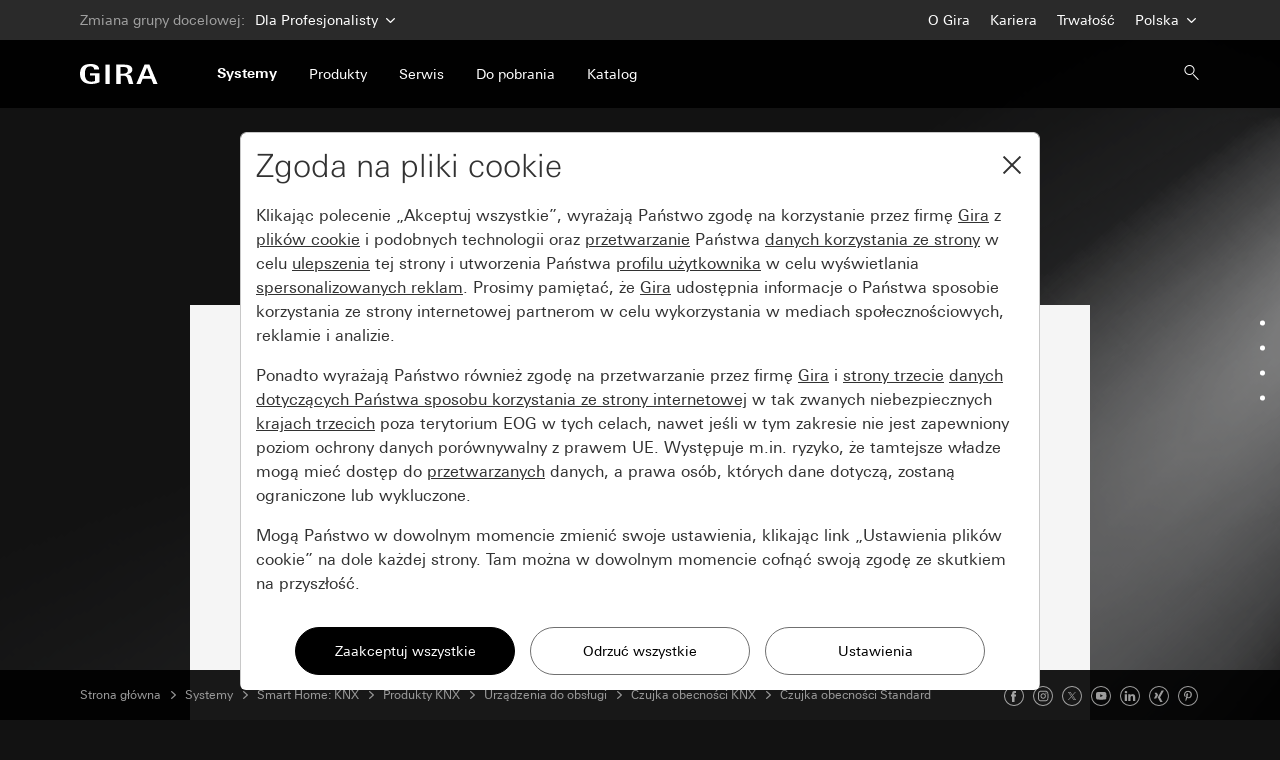

--- FILE ---
content_type: text/html; charset=UTF-8
request_url: https://www.partner.gira.com/pl_PL/systeme/knx-system/knx-produkte/bediengeraete/praesenzmelder/praesenzmelder-standard.html
body_size: 10875
content:
<!doctype html>
<html xmlns="http://www.w3.org/1999/xhtml" xml:lang="pl" lang="pl">
<head>

<meta http-equiv="content-type" content="text/html; charset=UTF-8" />
<meta name="viewport" content="width=device-width, initial-scale=1, shrink-to-fit=no">
<meta name="country" content="pl_PL" />
<link rel="alternate" href="https://partner.gira.at/systeme/knx-system/knx-produkte/bediengeraete/praesenzmelder/praesenzmelder-standard.html" hreflang="de-at" />
<link rel="alternate" href="https://partner.gira.de/systeme/knx-system/knx-produkte/bediengeraete/praesenzmelder/praesenzmelder-standard.html" hreflang="de-de" />
<link rel="alternate" href="https://partner.gira.com/en/systeme/knx-system/knx-produkte/bediengeraete/praesenzmelder/praesenzmelder-standard.html" hreflang="en" />
<link rel="alternate" href="https://partner.gira.com/es_ES/systeme/knx-system/knx-produkte/bediengeraete/praesenzmelder/praesenzmelder-standard.html" hreflang="es-es" />
<link rel="alternate" href="https://partner.gira.com/fr_BE/systeme/knx-system/knx-produkte/bediengeraete/praesenzmelder/praesenzmelder-standard.html" hreflang="fr-be" />
<link rel="alternate" href="https://partner.gira.com/it_IT/systeme/knx-system/knx-produkte/bediengeraete/praesenzmelder/praesenzmelder-standard.html" hreflang="it-it" />
<link rel="alternate" href="https://partner.gira.com/nl_NL/systeme/knx-system/knx-produkte/bediengeraete/praesenzmelder/praesenzmelder-standard.html" hreflang="nl-nl" />
<link rel="alternate" href="https://partner.gira.com/pl_PL/systeme/knx-system/knx-produkte/bediengeraete/praesenzmelder/praesenzmelder-standard.html" hreflang="pl-pl" />
<link rel="alternate" href="https://partner.gira.com/ru/systeme/knx-system/knx-produkte/bediengeraete/praesenzmelder/praesenzmelder-standard.html" hreflang="ru" />
<link rel="alternate" href="https://www.gira.cn/zh_CN/systeme/knx-system/knx-produkte/bediengeraete/praesenzmelder/praesenzmelder-standard.html" hreflang="zh-cn" />

<title>Czujka obecności KNX Standard</title>

<link rel="stylesheet" type="text/css" media="screen" href="/css/v4/bootstrap.min.css" />
<link rel="stylesheet" type="text/css" media="screen" href="/css/v4/swiper.min.css" />
<link rel="stylesheet" type="text/css" media="screen" href="/css/v4/air-datepicker.css" />
<link rel="stylesheet" type="text/css" href="/css/v4/jquery-ui.css?v210525" />
<link rel="stylesheet" type="text/css" media="screen" href="/css/v4/plyr.css?v3.7.8" />
<link rel="stylesheet" type="text/css" media="screen" href="/css/v4/screen.css?v250819" />
<script src="/jslib/v4/jquery.min.js?v221115"></script>
<script src="/jslib/v4/jquery-migrate-3.4.0.min.js"></script>
<script src="/jslib/v4/jquery-ui.min.js"></script>
<script src="/jslib/v4/jquery.scrollTo.min.js"></script>
<script src="/jslib/v4/popper.min.js"></script>
<script src="/jslib/v4/bootstrap.min.js"></script>
<script src="/jslib/v4/swiper.min.js"></script>
<script src="/jslib/v4/plyr.js?v3.7.8"></script>
<script src="https://cc.gira.de/consent.js"></script>
<script src="/jslib/v4/core.js?v250819"></script>
<script src="/jslib/v4/evalanche.js?v250806"></script>
<script src="/jslib/v4/air-datepicker.min.js?v250120"></script>
<script type="module" src="/jslib/v4/model-viewer.min.js?v250226"></script>
<script src="/jslib/v4/Hyphenopoly-master/Hyphenopoly_Loader.js"></script>
</head>
<body  data-locale="pl_PL" data-dt="/pl_PL" data-uid="">

<header id="cms-element-banner">
<div id="cms-element-switch" class="d-none d-lg-block cms-element cms-element-wrap-medium">
  <div class="container-fluid h-100">
    <div class="d-flex justify-content-between align-items-center h-100">
      <div>Zmiana grupy docelowej: <a href="//partner.gira.de" data-toggle="click" data-id="cms-navsub-switch"> Dla Profesjonalisty<span class="cms-icon cms-icon-xsmall cms-icon-chevron_d pl-1"></span></a></div>
      <div class="d-flex pr-2">
        <div><a href="https://www.gira.com/en/en/company">O Gira</a></div>
        <div><a href="https://www.gira.com/en/en/company/career">Kariera</a></div>
        <div><a href="https://www.gira.com/en/en/company/sustainability/culture-strategy" target="_blank">Trwałość</a></div>
        <div><a href="" data-toggle="click" data-id="cms-navsub-languages">Polska <span class="cms-icon cms-icon-xsmall cms-icon-chevron_d"></span></a></div>
      </div>
    </div><!-- d-flex -->
  </div><!-- .container-fluid -->
</div><!-- #cms-element-switch -->

<div id="cms-element-header" class="cms-element cms-element-wrap-medium">
  <div class="container-fluid h-100">
    <div class="d-flex align-items-center justify-content-between h-100">
      <div class="d-flex align-items-center h-100">
        <div id="cms-element-header-logo">
          <a href="/pl_PL"><img src="https://partner.gira.de/images/v4/logo_white.svg" alt="Gira Logo"></a>
        </div>
        <div id="cms-element-header-nav" class="d-none d-lg-flex align-items-center justify-content-between h-100">
        <a href="/pl_PL/systeme.html" class="cms-a-on" data-id="cms-navsub-20"><span>Systemy</span></a>
        <a href="/pl_PL/produkte.html" data-id="cms-navsub-1800"><span>Produkty</span></a>
        <a href="/pl_PL/service.html" data-id="cms-navsub-6"><span>Serwis</span></a>
        <a href="/pl_PL/download.html" data-id="cms-navsub-1784"><span>Do pobrania</span></a>
        <a href="https://katalog.gira.de/pl_PL/" data-id="cms-navsub-16" target="_blank"><span>Katalog</span></a>
        </div>
      </div>
      <div id="cms-element-header-but" class="d-flex align-items-center justify-content-end h-100 flex-grow-1">
        <a id="cms-btn-search-open" data-id="cms-navsub-0" class="cms-cursor-pointer"><span class="cms-icon cms-icon-search"></span></a>
        <form id="cms-nav-form-search" data-id="cms-navsub-sac" class="cms-form-theme-0 position-relative d-none text-right cms-navsub-on" method="get" action="/pl_PL/suche.html"><input type="hidden" name="gdomain" value="partner"><input id="gsearch2" class="form-control" type="text" name="gsearch" value="" autocomplete="off" placeholder="Szukaj" /></form>
        <a id="cms-btn-hamburger" href="#" class="d-lg-none"><span class="cms-icon cms-icon-menu cms-icon-medium"></span></a>
      </div><!-- .d-flex -->
    </div><!-- .d.flex -->
  </div><!-- .container-fluid -->
</div><!-- #cmn-element-header -->
</header>

<div id="cms-element-wrap">
  <div id="cms-element-clip">

<div id="cms-anchor-intro" class="cms-element cms-element-headline cms-element-wrap-small">
  <div class="container-fluid">
    <div class="row">
      <div class="col-12">
        <div class="cms-teaser cms-teaser-headline text-center">
<h1>Czujka obecności KNX Standard Gira</h1>
        </div><!-- .cms-teaser-headline -->
      </div><!-- .col -->
    </div><!-- .row -->
  </div><!-- .container-fluid -->
</div><!-- .swiper-container -->

<div class="cms-element cms-element-wrap-small">
  <div class="container-fluid">
    <div class="row">
      <div class="col-12">
        <div class="cms-teaser cms-teaser-kombi">

<div class="cms-teaser-image">
<img src="/abbildungen/full/knx_praesenzmelder_900px_5555_1355130130.jpg" alt=" ">
</div><!-- .cms-teaser-image -->
<h2>Energooszczędne sterowanie oświetleniem i klimatyzacją</h2>
<div class="cms-teaser-text cms-text-hyphens">
<p>Czujka obecności KNX Standard Gira służy do monitorowania obecności i wykrywania ruchu w pomieszczeniach. Przymocowana do stropu czujka rejestruje nawet najmniejszy ruch w zakresie 360°. Dzięki temu w systemie KNX można energooszczędnie i według potrzeb sterować różnymi funkcjami, jak np. światłem, ogrzewaniem lub wentylacją. Trzy cyfrowe czujniki PIR zapewniają szybką i precyzyjną rejestrację ruchu. Skrzyżowane ścieżki promieniowania czujników gwarantują pełne pokrycie obszaru.</p>
<p>Na potrzeby sterowania oświetleniem zależnie od dostępności światła dziennego zintegrowany jest czujnik jasności. Ponadto czujka obecności KNX Standard Gira może analizować zachowanie użytkownika i samodzielnie optymalizować czas opóźnienia. Oszczędza to energię i chroni elementy świetlne poprzez unikanie niepotrzebnego włączania i wyłączania. Wystarczy tylko określić wartość minimalną i maksymalną. Zależnie od czasu trwania zarejestrowanego ruchu w pomieszczeniu czujka obecności KNX Standard Gira wybiera odpowiednio krótki lub długi czas opóźnienia.</p>
</div><!-- .cms-teaser-text -->

        </div><!-- .cms-teaser-kombi -->
      </div><!-- .col -->
    </div><!-- .row -->
    <div class="row my-3">
      <div class="col-12 col-md-6">
        <div class="cms-teaser cms-teaser-cross text-right">

<a class="btn btn-secondary btn-icon btn-icon-left btn-icon-internet" href="https://katalog.gira.de/pl_PL/datenblatt.html?ean=4010337084570" target="_blank">Katalog internetowy</a>

        </div><!-- cms-teaser -->
             </div><!-- .col -->
      <div class="col-12 col-md-6">
        <div class="cms-teaser cms-teaser-cross">

<a class="btn btn-secondary btn-icon btn-icon-left btn-icon-download" href="#cms-anchor-download">Do pobrania</a>

        </div><!-- cms-teaser -->
             </div><!-- .col -->
      <div class="col-12 col-md-6">
        <div class="cms-teaser cms-teaser-cross text-right">

<a class="btn btn-secondary btn-icon btn-icon-left btn-icon-training" href="https://akademie.gira.de/de/Home" target="_blank">Szkolenia</a>

        </div><!-- cms-teaser -->
             </div><!-- .col -->
      <div class="col-12 col-md-6">
        <div class="cms-teaser cms-teaser-cross">

<a class="btn btn-secondary btn-icon btn-icon-left btn-icon-configurator" href="https://www.feelsmart.de/planen/feelsmart-konfigurator-pro" target="_blank">Konfigurator</a>

        </div><!-- cms-teaser -->
             </div><!-- .col -->
    </div><!-- .row -->
    <div class="row">
      <div class="col-12 col-sm-6">
        <div class="cms-teaser cms-teaser-kombi">

<div class="cms-teaser-text cms-text-hyphens">
<ul class="cms-ul-hook">
<li>Precyzyjne wykrywanie obecności i ruchu</li>
<li>Sterowanie oświetleniem w zależności od światła dziennego</li>
<li>Energooszczędna optymalizacja czasu opóźnienia</li>
<li>Trzy cyfrowe czujniki PIR</li>
</ul>
</div><!-- .cms-teaser-text -->

        </div><!-- .cms-teaser-kombi -->
      </div><!-- .col -->
      <div class="col-12 col-sm-6">
        <div class="cms-teaser cms-teaser-kombi">

<div class="cms-teaser-text cms-text-hyphens">
<ul class="cms-ul-hook">
<li>Możliwość indywidualnego ustawienia czułości czujnika</li>
<li>Różnorodne możliwości zastosowania</li>
<li>Duży zakres wykrywania</li>
<li>Zintegrowany port magistralny</li>
</ul>
</div><!-- .cms-teaser-text -->

        </div><!-- .cms-teaser-kombi -->
      </div><!-- .col -->
      <div class="col-12 col-sm-6">
        <div class="cms-teaser cms-teaser-kombi">

<hr />
<h3>Precyzyjne wykrywanie obecności i ruchu</h3>
<div class="cms-teaser-text cms-text-hyphens">
<p>Czujka obecności Standard Gira niczego nie przeoczy: jest wyposażona w trzy cyfrowe czujniki PIR, które obejmują zakres 360° (3 x 120°). Przy wysokości montażu 3 m ma ona zasięg nominalny około 12 m na wysokości biurka i 20 m na wysokości podłogi.</p>
</div><!-- .cms-teaser-text -->

        </div><!-- .cms-teaser-kombi -->
      </div><!-- .col -->
      <div class="col-12 col-sm-6">
        <div class="cms-teaser cms-teaser-kombi">

<hr />
<h3>Możliwość indywidualnego ustawienia czułości czujnika</h3>
<div class="cms-teaser-text cms-text-hyphens">
<p>Czułość trzech czujników PIR można ustawić oddzielnie i elastycznie dostosować do określonego miejsca ich montażu. Umożliwia to niezawodną rejestrację ruchów i unikanie fałszywego wyzwalania. Ponadto zakres wykrywania można ograniczyć za pomocą zaślepki nasadzanej.</p>
</div><!-- .cms-teaser-text -->

        </div><!-- .cms-teaser-kombi -->
      </div><!-- .col -->
      <div class="col-12 col-sm-6">
        <div class="cms-teaser cms-teaser-kombi">

<hr />
<h3>Sterowanie oświetleniem w zależności od światła dziennego</h3>
<div class="cms-teaser-text cms-text-hyphens">
<p>Wbudowany czujnik jasności mierzy aktualne natężenie światła, umożliwiając tym samym sterowanie oświetleniem w zależności od dostępnego światła dziennego. Światło włącza się tylko wtedy, gdy w pomieszczeniu nie jest wystarczająco jasno. Jeśli jest dostatecznie dużo światła dziennego, lampy pozostają wyłączone. Poziom zmierzchu czujnika jasności można ustawić za pomocą ETS, funkcji przyuczania w urządzeniu lub za pośrednictwem dowolnego urządzenia do obsługi, np. czujnika przyciskowego 3 Gira.</p>
</div><!-- .cms-teaser-text -->

        </div><!-- .cms-teaser-kombi -->
      </div><!-- .col -->
      <div class="col-12 col-sm-6">
        <div class="cms-teaser cms-teaser-kombi">

<hr />
<h3>Różnorodne możliwości zastosowania</h3>
<div class="cms-teaser-text cms-text-hyphens">
<p>Czujka obecności KNX Standard Gira może być stosowana jako urządzenie pojedyncze, moduł główny lub wtórnik, dzięki czemu jest odpowiednia do wyposażenia różnych obiektów. W przypadku zastosowania jako moduł główny lub wtórnik, oprócz eksploatacji w pełni automatycznej, możliwe jest również sterowanie półautomatyczne. Do wyboru dostępne są trzy wstępnie skonfigurowane tryby pracy: czujka obecności, czujnik sufitowy i sygnalizator.</p>
</div><!-- .cms-teaser-text -->

        </div><!-- .cms-teaser-kombi -->
      </div><!-- .col -->
    </div><!-- .row -->
    <div class="row">
      <div class="col-12">
        <div class="cms-teaser cms-teaser-kombi">

<hr />
<h2>Energooszczędna optymalizacja czasu opóźnienia</h2>
        </div><!-- .cms-teaser-kombi -->
      </div><!-- .col -->
    </div><!-- .row -->
    <div class="row">
      <div class="col-12 col-sm-6">
        <div class="cms-teaser cms-teaser-kombi">

<div class="cms-teaser-text cms-text-hyphens">
<p>Adaptacyjny czas opóźnienia:</p>
<p>czujka obecności KNX Standard Gira może stale analizować zachowanie użytkowników i dzięki temu samodzielnie optymalizować czas opóźnienia (opóźnienie wysyłania). Oszczędza to energię i chroni elementy świetlne poprzez unikanie niepotrzebnego włączania i wyłączania. Im dłużej ruch będzie rejestrowany w pomieszczeniu, tym dłuższy będzie także czas opóźnienia. Jeśli natomiast do pomieszczenia wchodzi się tylko na krótko, czujka obecności KNX Standard Gira wybiera również krótki czas opóźnienia. Mieszkańcy mogą samodzielnie w dowolny sposób definiować wartość minimalną i maksymalną.</p>
</div><!-- .cms-teaser-text -->

        </div><!-- .cms-teaser-kombi -->
      </div><!-- .col -->
      <div class="col-12 col-sm-6">
        <div class="cms-teaser cms-teaser-kombi">

<div class="cms-teaser-text cms-text-hyphens">
<p>Funkcja krótkotrwałej obecności do pomieszczeń konferencyjnych i seminaryjnych:</p>
<p>Funkcja krótkotrwałej obecności została opracowana specjalnie do sterowania oświetleniem i klimatyzacją w salach konferencyjnych lub seminaryjnych jako uzupełnienie adaptacyjnego czasu opóźnienia. Jeśli czujka obecności KNX Standard Gira rejestruje tylko krótkotrwałe ruchy, wybiera minimalny czas opóźnienia, niezależnie od przyuczonej wartości. Dzięki temu oświetlenie, ogrzewanie czy wentylacja nie są włączone niepotrzebnie długo, jeśli podczas dłuższej przerwy w organizowaniu spotkań do pomieszczenia wchodzi się tylko sporadycznie, np. personel sprzątający lub firma cateringowa.</p>
</div><!-- .cms-teaser-text -->

        </div><!-- .cms-teaser-kombi -->
      </div><!-- .col -->
      <div class="col-12 col-sm-6">
        <div class="cms-teaser cms-teaser-kombi">

<hr />
<div class="cms-teaser-image">
<img src="/abbildungen/half/praesenzmelder-erfassungsbereich_7804_1393678553.gif" alt=" ">
</div><!-- .cms-teaser-image -->
<h3>Duży zakres wykrywania</h3>
<div class="cms-teaser-text cms-text-hyphens">
<p>Przy wysokości montażu 3 m maksymalny zakres wykrywania na podłodze wynosi 20 m.</p>
</div><!-- .cms-teaser-text -->

        </div><!-- .cms-teaser-kombi -->
      </div><!-- .col -->
      <div class="col-12 col-sm-6">
        <div class="cms-teaser cms-teaser-kombi">

<hr />
<div class="cms-teaser-image">
<img src="/abbildungen/half/praesenzmelder-bewegungsrichtung_7806_1393678569.gif" alt=" ">
</div><!-- .cms-teaser-image -->
<h3>Wpływ kierunku ruchu na wielkość zakresu wykrywania</h3>
<div class="cms-teaser-text cms-text-hyphens">
<p>Ruchy osób przechodzących obok urządzenia (stycznie, w lewo) można rejestrować z większych odległości niż ruchy osób idących prosto w kierunku urządzenia lub oddalających się od niego (promieniowo, w prawo).</p>
</div><!-- .cms-teaser-text -->

        </div><!-- .cms-teaser-kombi -->
      </div><!-- .col -->
      <div class="col-12 col-sm-6">
        <div id="cms-anchor-1866" class="cms-teaser cms-teaser-kombi">

<hr />
<h3>Instalacja</h3>
<div class="cms-teaser-text cms-text-hyphens">
<p>Czujka obecności KNX Standard Gira jest dostarczana jako gotowe do podłączenia, kompletne urządzenie ze zintegrowanym portem magistralnym do montażu podtynkowego. Z dostępną opcjonalnie obudową natynkową urządzenie można też przymocować bezpośrednio do sufitu. W przypadku stosowania w roli czujnika ruchu możliwa jest instalacja na wysokości od 2,20 m do ok. 5 m. Jeśli urządzenie jest stosowane jako czujka obecności, nie należy przekraczać wysokości montażu 3,5 m.</p>
</div><!-- .cms-teaser-text -->

        </div><!-- .cms-teaser-kombi -->
      </div><!-- .col -->
      <div class="col-12 col-sm-6">
        <div class="cms-teaser cms-teaser-kombi">

<hr />
<h3>Akcesoria</h3>
<div class="cms-teaser-text cms-text-hyphens">
<p>Koszyk ochronny i pierścień montażowy do instalacji natynkowej</p>
</div><!-- .cms-teaser-text -->

        </div><!-- .cms-teaser-kombi -->
      </div><!-- .col -->
      <div class="col-12 col-sm-6">
        <div id="cms-anchor-3707" class="cms-teaser cms-teaser-kombi">

<hr />
<h3>Wymiary</h3>
        </div><!-- .cms-teaser-kombi -->
      </div><!-- .col -->
      <div class="col-12 col-sm-6">
        <div class="cms-teaser cms-teaser-kombi">

<hr />
<h3>Budowa urządzenia</h3>
        </div><!-- .cms-teaser-kombi -->
      </div><!-- .col -->
      <div class="col-12 col-sm-6">
        <div class="cms-teaser cms-teaser-kombi">

<div class="cms-teaser-image">
<img src="/abbildungen/praesenzmelder-abmessungen_7807_1393679694.gif" alt=" ">
</div><!-- .cms-teaser-image -->
<div class="cms-teaser-text cms-text-hyphens">
<p></p>
</div><!-- .cms-teaser-text -->

        </div><!-- .cms-teaser-kombi -->
      </div><!-- .col -->
      <div class="col-12 col-sm-6">
        <div class="cms-teaser cms-teaser-kombi">

<div class="cms-teaser-image">
<img src="/abbildungen/praesenzmelder-aufbau_7808_1393679715.gif" alt=" ">
</div><!-- .cms-teaser-image -->
<div class="cms-teaser-text cms-text-hyphens">
<p></p>
</div><!-- .cms-teaser-text -->

        </div><!-- .cms-teaser-kombi -->
      </div><!-- .col -->
      <div class="col-12 col-sm-6">
        <div class="cms-teaser cms-teaser-kombi">

<hr />
<h3>Dane techniczne</h3>
<div class="cms-teaser-text cms-text-hyphens">
<div class="row cms-row-tecdata"><div class="col-6">Wysokość montażu:</div><div class="col-6">2,2 m do 5 m</div></div>
<div class="row cms-row-tecdata"><div class="col-6">Kąt wykrywania:</div><div class="col-6">360º</div></div>
<div class="row cms-row-tecdata"><div class="col-6">Zasięg nominalny podłoga</div><div class="col-6">ok. ∅ 20 m (wysokość montażu 3 m)</div></div>
<div class="row cms-row-tecdata"><div class="col-6">Zasięg nominalny wysokość biurka</div><div class="col-6">ok. ∅ 12 m (wysokość montażu 3 m)</div></div>
<div class="row cms-row-tecdata"><div class="col-6">Jasność:</div><div class="col-6">10 do 2000 luksów</div></div>
<div class="row cms-row-tecdata"><div class="col-6">Temperatura otoczenia:</div><div class="col-6">-5°C do +45°C</div></div>
<div class="row cms-row-tecdata"><div class="col-6">Wymiary </div><div class="col-6">∅ x wys. 103 x 50 mm</div></div>
<div class="row cms-row-tecdata"><div class="col-6">Rodzaj instalacji:</div><div class="col-6">podtynkowa lub natynkowa (w połączeniu z obudową natynkową)</div></div>

</div><!-- .cms-teaser-text -->

        </div><!-- .cms-teaser-kombi -->
      </div><!-- .col -->
    </div><!-- .row -->
  </div><!-- .container-fluid -->
</div><!-- .swiper-container -->

<div id="cms-anchor-download" class="cms-element cms-element-headline cms-element-wrap-small">
  <div class="container-fluid">
    <div class="row">
      <div class="col-12">
        <div class="cms-teaser cms-teaser-headline text-center">
<h2>Download</h2>
        </div><!-- .cms-teaser-headline -->
      </div><!-- .col -->
    </div><!-- .row -->
  </div><!-- .container-fluid -->
</div><!-- .swiper-container -->

<div class="cms-element cms-element-download cms-element-wrap-small">
  <div class="row cms-row-download cms-row-download-category" data-toggle="collapse" href="#download_1"> 
    <div class="col">
      <div class="container-fluid">
        <div class="cms-teaser-download-category">

<h3>Instrukcje obsługi</h3>

        </div><!-- .cms-teaser-download-category -->
      </div><!-- .container-fluid -->
    </div><!-- .col -->
  </div><!-- .row -->
  <div id="download_1" class="collapse">

      <div class="row cms-row-download">
        <div class="col">
          <div class="container-fluid">
            <div class="row">
              <div class="col-12 col-sm-3 col-md-3 mb-3 mb-sm-0">

  <img class="img-fluid" src="/images/download/21051285.jpg"  alt="">

              </div><!-- .col -->
              <div class="col-12 col-sm-4 col-md-3 mb-3 mb-sm-0">

  <p>KNX Czujnik obecności standardowy, komfortowy</p>
  <p>Instrukcja użytkowania.</p>

              </div><!-- .col -->
              <div class="col-12 col-sm-5 col-md-6">

  
<p>Bestell-Nr 2105 .., 2106 ..</p>
  <p>PDF, 2,0 MB</p>
  <p><a href="https://partner.gira.de/data3/21051285.pdf" class="cms-a-download tracklink">Download</a></p>

              </div><!-- .col -->
            </div><!-- .row -->
  
          </div><!-- .container-fluid -->
        </div><!-- .col -->
      </div><!-- .row -->
  </div><!-- .collapse -->
  <div class="row cms-row-download cms-row-download-category" data-toggle="collapse" href="#download_3"> 
    <div class="col">
      <div class="container-fluid">
        <div class="cms-teaser-download-category">

<h3>Dokumentacja techniczna</h3>

        </div><!-- .cms-teaser-download-category -->
      </div><!-- .container-fluid -->
    </div><!-- .col -->
  </div><!-- .row -->
  <div id="download_3" class="collapse">
      <div class="row cms-row-download">
        <div class="col">
          <div class="container-fluid">
            <div class="row">
              <div class="col-12">

Następujące pliki nie są dostępne w wybranym języku, ale ewentualnie w innych tłumaczeniach.
         
              </div><!-- .col -->
            </div><!-- .row -->
          </div><!-- .container-fluid -->
        </div><!-- .col -->
      </div><!-- .row -->

      <div class="row cms-row-download">
        <div class="col">
          <div class="container-fluid">
            <div class="row">
              <div class="col-12 col-sm-3 col-md-3 mb-3 mb-sm-0">

  <img class="img-fluid" src="/images/download/21053390.jpg"  alt="">

              </div><!-- .col -->
              <div class="col-12 col-sm-4 col-md-3 mb-3 mb-sm-0">

  <p>KNX presence detector Standard</p>
  <p>Technical documentation.</p>

              </div><!-- .col -->
              <div class="col-12 col-sm-5 col-md-6">

  
<p>Bestell-Nr 2105 ..</p>
  <p>PDF, 5,6 MB</p>
  <p><a href="https://partner.gira.de/data3/21053390.pdf" class="cms-a-download tracklink">Download</a></p>

              </div><!-- .col -->
            </div><!-- .row -->
  
          </div><!-- .container-fluid -->
        </div><!-- .col -->
      </div><!-- .row -->
  </div><!-- .collapse -->
  <div class="row cms-row-download cms-row-download-category" data-toggle="collapse" href="#download_8"> 
    <div class="col">
      <div class="container-fluid">
        <div class="cms-teaser-download-category">

<h3>Broszury</h3>

        </div><!-- .cms-teaser-download-category -->
      </div><!-- .container-fluid -->
    </div><!-- .col -->
  </div><!-- .row -->
  <div id="download_8" class="collapse">

      <div class="row cms-row-download">
        <div class="col">
          <div class="container-fluid">
            <div class="row">
              <div class="col-12 col-sm-3 col-md-3 mb-3 mb-sm-0">

  <img class="img-fluid" src="/images/download/BR_Gira_Smart_Home_PL.jpg"  alt="">

              </div><!-- .col -->
              <div class="col-12 col-sm-4 col-md-3 mb-3 mb-sm-0">

  <p>Gira Smart Home </p>
  <p></p>

              </div><!-- .col -->
              <div class="col-12 col-sm-5 col-md-6">

  
<p>Bestell-Nr 18124 85</p>
  <p>PDF, 1,9 MB</p>
  <p><a href="https://partner.gira.de/data3/BR_Gira_Smart_Home_PL.pdf" class="cms-a-download tracklink">Download</a></p>

              </div><!-- .col -->
            </div><!-- .row -->
  
          </div><!-- .container-fluid -->
        </div><!-- .col -->
      </div><!-- .row -->
  </div><!-- .collapse -->
</div><!-- .swiper-container -->

<footer>
<div id="cms-anchor-footer" class="cms-element cms-element-wrap-small cms-element-footer d-none d-lg-block">
  <div class="container-fluid">
    <div class="row pb-5">
      <div class="col-12 col-sm-4 pb-3 pd-sm-0">

<a class="cms-a-on" href="/pl_PL/systeme.html"><h3>Systemy</h3></a>
<a href="/pl_PL/systeme/system55.html">Łączniki i gniazda wtyczkowe: System 55</a>
<a class="cms-a-on" href="/pl_PL/systeme/knx-system/details.html">Smart Home: KNX</a>
<a href="/pl_PL/systeme/smart-home.html">Gira Smart Home </a>
<a href="/pl_PL/systeme/system-3000.html">Smart Home: System 3000 Bluetooth</a>
<a href="/pl_PL/systeme/gira-one.html">Inteligentny dom: Gira One </a>
<a href="/pl_PL/produkte/tuerkommunikation.html">System domofonowy</a>

      </div><!-- .col -->
      <div class="col-12 col-sm-4 pb-3 pd-sm-0">

<a href="/pl_PL/produkte.html"><h3>Produkty</h3></a>
<a href="/pl_PL/produkte/neuheiten.html">Nowości</a>
<a href="/pl_PL/produkte/gebaeudetechnik.html">Technika wyposażenia budynku</a>
<a href="/pl_PL/produkte/schalterprogramme.html">Programy stylistyczne</a>
<a href="/pl_PL/produkte/tuerkommunikation.html">System domofonowy</a>
<a href="/pl_PL/produkte/sicherheit.html">Bezpieczeństwo</a>

      </div><!-- .col -->
      <div class="col-12 col-sm-4 pb-3 pd-sm-0">

<a href="/pl_PL/service.html"><h3>Serwis</h3></a>
<a href="/pl_PL/service/newsletter.html">Biuletyn informacyjny</a>
<a href="/pl_PL/service/messetermine.html">Terminy targów</a>
<a href="/pl_PL/service/software-tools.html">Oprogramowanie i narzędzia</a>
<a href="/pl_PL/service/konfiguratoren.html">Konfiguratory</a>
<a href="/pl_PL/service/apps.html">Aplikacje</a>
<a href="/pl_PL/service/links.html">Linki do usług</a>
<a href="/pl_PL/service/bezugsquellen/showrooms.html">Salony wystawowe</a>
<a href="/pl_PL/service/referenzen.html">Referencje</a>
<a href="/pl_PL/service/neu-2020.html">Marka Gira</a>
<a href="https://akademie.gira.de/en/Home/">Szkolenia</a>

      </div><!-- .col -->
    </div><!-- .row -->
    <div class="row pb-5">
      <div class="col-12 col-sm-4 pb-3 pd-sm-0">

<a href="https://www.gira.com/en/en/company" target="_blank">Company</a> 
<a href="https://akademie.gira.de/en/Home" target="_blank">Academy</a> 
<a href="https://appshop.gira.de/en/session" target="_blank">AppShop</a> 
<a href="https://marking.gira.com/en/" target="_blank">Inscriptin service</a> 
<a href="https://designkonfigurator.gira.de/?l=en" target="_blank">Design Configurator</a> 
<a href="https://deviceportal.gira.com/en/" target="_blank">Device portal</a> 
<a href="https://media.gira.com/en/index.html" target="_blank">Media database</a> 
<a href="https://tuersprechanlagen.gira.de/en/index.html" target="_blank">Door communication Configurator</a> 

      </div><!-- .col -->
      <div class="col-12 col-sm-4 pb-3 pd-sm-0">

<a href="https://jobs.gira.com/en/index.html" target="_blank">Career</a>
<a href="/pl_PL/service/presse.html">Press</a>
<a href="https://www.einkauf.gira.de/en/" target="_blank">Purchasing</a>
<a href="https://www.gnerator.com/en/index.html" target="_blank">Gnerator</a>

      </div><!-- .col -->
      <div class="col-12 col-sm-4 pb-3 pd-sm-0">
Gira<br>
Giersiepen GmbH &amp; Co. KG<br>
Dahlienstraße 12<br>
42477 Radevormwald<br>
Germany<br>
T +49 21 95 602 0<br>
F +49 21 95 602 191
      </div><!-- .col -->
    </div><!-- .row -->
    <div class="row">
      <div class="col-12 col-sm-4 pb-3 pd-sm-0">

<img src="/images/v4/gira-mig-weiss.svg" width="100" height="75" alt="1905 Made in Germany" />

      </div>
    </div><!-- .row -->
  </div><!-- container-fluid -->
</div><!-- .element -->

<div class="cms-element cms-element-wrap-small cms-element-footer d-none d-lg-block position-relative">
  <div class="container-fluid">
    <div class="d-flex justify-content-between">

<a href="/pl_PL/impressum.html">Metryczka</a>
<a href="/pl_PL/impressum/datenschutz.html">Ochrona danych</a>
<a data-ca="edit" href="#">Cookie settings</a>
<a href="/pl_PL/agb.html">OWH</a>
<a href="/pl_PL/kontakt/poland.html">Kontakt</a>
<a href="/pl_PL/sitemap.html">Mapa witryny</a>

    </div>
  </div><!-- container-fluid -->
</div><!-- .cms-element -->


<div class="cms-element cms-element-ruler d-none d-lg-block">
  <hr />
</div>

<div id="cms-element-footer-socialmedia" class="cms-element cms-element-wrap-small cms-element-footer d-none d-lg-block">
  <div class="container-fluid">
    <div class="row">
      <div class="col-12 col-sm-6 pb-2 pd-sm-0">
2025 Gira &mdash; Giersiepen GmbH &amp; Co. KG
      </div><!-- .col -->
      <div class="col-12 col-sm-6 text-md-right">
        <div class="col-teaser-socialmedia">

<a aria-label="Gira on Facebook" title="Gira on Facebook" data-toggle="tooltip" target="_blank" rel="noopener" href="https://www.facebook.com/gira.de/"><svg viewBox="0 0 20 20" fill="none" xmlns="http://www.w3.org/2000/svg"><path fill-rule="evenodd" clip-rule="evenodd" d="M10.313 14.9v-4.534h1.252l.165-1.562h-1.417l.002-.782c0-.408.039-.626.624-.626h.783V5.833H10.47c-1.504 0-2.033.758-2.033 2.033v.938H7.5v1.562h.937V14.9h1.876zM10 18.333a8.333 8.333 0 110-16.666 8.333 8.333 0 010 16.666zm0-.833a7.5 7.5 0 100-15 7.5 7.5 0 000 15z" fill="currentColor"></path></svg></a>
<a aria-label="Gira on Instagram" title="Gira on Instagram" data-toggle="tooltip" target="_blank" rel="noopener" href="https://www.instagram.com/gira.international/"><svg viewBox="0 0 20 20" fill="none" xmlns="http://www.w3.org/2000/svg"><path fill-rule="evenodd" clip-rule="evenodd" d="M1.667 10a8.333 8.333 0 1016.666 0 8.333 8.333 0 00-16.666 0zM17.5 10a7.5 7.5 0 11-15 0 7.5 7.5 0 0115 0zm-7.33-4.444c-1.178 0-1.326.005-1.788.026-.462.022-.777.097-1.053.207a2.119 2.119 0 00-.768.512c-.24.247-.389.495-.5.788-.108.282-.18.605-.202 1.078-.02.474-.026.626-.026 1.833 0 1.207.006 1.358.026 1.832.022.473.095.796.202 1.079.11.292.259.54.5.787s.483.4.768.513c.276.11.591.185 1.052.207.463.021.61.027 1.788.027s1.325-.006 1.788-.027c.461-.022.777-.097 1.053-.207.285-.113.526-.266.767-.513.242-.247.39-.495.5-.787.107-.283.18-.606.202-1.079.021-.474.026-.625.026-1.832s-.005-1.359-.026-1.833c-.021-.473-.095-.796-.201-1.078a2.187 2.187 0 00-.5-.788 2.114 2.114 0 00-.769-.512c-.276-.11-.591-.185-1.053-.207-.462-.021-.61-.026-1.788-.026h.002zm-.39.8h.39c1.158 0 1.295.005 1.752.026.423.02.652.092.805.153.202.08.347.177.498.332.152.156.246.304.325.512.06.156.13.391.149.825.02.468.025.609.025 1.795s-.004 1.327-.025 1.795c-.02.434-.09.669-.15.825a1.377 1.377 0 01-.324.51 1.338 1.338 0 01-.498.333c-.153.062-.382.134-.805.154-.457.02-.595.025-1.752.025-1.158 0-1.295-.004-1.752-.025-.423-.02-.653-.093-.806-.154a1.342 1.342 0 01-.498-.332 1.382 1.382 0 01-.325-.511c-.059-.156-.13-.392-.149-.825-.02-.469-.025-.61-.025-1.796 0-1.187.004-1.327.025-1.796.02-.433.09-.668.15-.825a1.38 1.38 0 01.324-.51c.152-.156.296-.253.498-.333.153-.062.383-.134.806-.154.4-.018.555-.024 1.363-.025v.001zm2.704.738a.527.527 0 00-.52.534c0 .294.233.533.52.533.288 0 .52-.239.52-.533a.527.527 0 00-.52-.534zm-2.314.624C8.94 7.718 7.943 8.74 7.943 10s.997 2.282 2.227 2.282 2.226-1.021 2.226-2.282c0-1.26-.997-2.282-2.226-2.282zm0 .8c.798 0 1.445.664 1.445 1.482s-.647 1.482-1.445 1.482c-.799 0-1.446-.664-1.446-1.482s.647-1.481 1.446-1.481z" fill="currentColor"></path></svg></a>
<a aria-label="Gira on Twitter" title="Gira on Twitter" data-toggle="tooltip" target="_blank" rel="noopener" href="https://twitter.com/gira"><svg viewBox="0 0 20 20" fill="none" xmlns="http://www.w3.org/2000/svg"><path fill-rule="evenodd" clip-rule="evenodd" d="M10 18.333a8.333 8.333 0 110-16.666 8.333 8.333 0 010 16.666zm.634-8.845l2.482-2.821h-.588l-2.155 2.45-1.721-2.45H6.667l2.602 3.704-2.602 2.959h.588l2.276-2.587 1.817 2.587h1.985l-2.699-3.842zm-.805.916l-.264-.37L7.467 7.1h.903l1.693 2.369.264.368 2.201 3.08h-.903l-1.796-2.513zM17.5 10a7.5 7.5 0 11-15 0 7.5 7.5 0 0115 0z" fill="currentColor"></path></svg></a>
<a aria-label="Gira on Youtube" title="Gira on Youtube" data-toggle="tooltip" target="_blank" rel="noopener" href="http://www.youtube.com/channel/UCO8fPgMu9eZU9292UYpvJjQ?sub_confirmation=1"><svg viewBox="0 0 20 20" fill="none" xmlns="http://www.w3.org/2000/svg"><path fill-rule="evenodd" clip-rule="evenodd" d="M14.074 7.143c.26.276.345.902.345.902s.086.735.086 1.47v.689c0 .735-.086 1.47-.086 1.47s-.085.626-.345.902c-.297.326-.627.36-.813.378l-.056.006c-1.213.092-3.036.095-3.036.095s-2.254-.021-2.948-.091c-.033-.007-.073-.011-.118-.017-.22-.028-.565-.071-.838-.371-.26-.276-.345-.902-.345-.902s-.087-.735-.087-1.47v-.69c0-.734.087-1.47.087-1.47s.085-.625.345-.9c.297-.327.627-.36.813-.38l.056-.006c1.213-.092 3.034-.092 3.034-.092h.003s1.82 0 3.034.092l.056.006c.186.02.516.053.813.38zm-4.8 1.344v2.552l2.343-1.272-2.343-1.28zM10 18.333a8.333 8.333 0 110-16.666 8.333 8.333 0 010 16.666zm0-.833a7.5 7.5 0 100-15 7.5 7.5 0 000 15z" fill="currentColor"></path></svg></a>
<a aria-label="Gira on Linked In" title="Gira om Linked In" data-toggle="tooltip" target="_blank" rel="noopener" href="https://www.linkedin.com/company/gira-giersiepen-gmbh-&-co-kg/?originalSubdomain=pl"><svg viewBox="0 0 20 20" fill="none" xmlns="http://www.w3.org/2000/svg"><path fill-rule="evenodd" clip-rule="evenodd" d="M10 18.333a8.333 8.333 0 110-16.666 8.333 8.333 0 010 16.666zm0-.833a7.5 7.5 0 100-15 7.5 7.5 0 000 15z" fill="currentColor"></path><path fill-rule="evenodd" clip-rule="evenodd" d="M7.556 8.569H5.667v5.674h1.889V8.569zM7.68 6.813c-.012-.556-.41-.98-1.056-.98-.646 0-1.068.424-1.068.98 0 .545.41.981 1.043.981h.013c.658 0 1.068-.436 1.068-.98zM14.367 10.99c0-1.743-.932-2.555-2.175-2.555-1.003 0-1.451.551-1.702.938v-.804H8.6c.025.532 0 5.674 0 5.674h1.889v-3.169c0-.17.012-.339.062-.46.136-.339.447-.69.969-.69.684 0 .957.52.957 1.283v3.036h1.888v-3.254z" fill="currentColor"></path></svg></a>
<a aria-label="Gira on Xing" title="Gira on Xing" data-toggle="tooltip" target="_blank" rel="noopener" href="https://www.xing.com/pages/gira"><svg viewBox="0 0 20 20" fill="none" xmlns="http://www.w3.org/2000/svg"><path fill-rule="evenodd" clip-rule="evenodd" d="M12.012 5.68c.075-.133.164-.263.37-.263h1.397c.083 0 .148.031.184.088.036.059.035.137-.003.213L10.9 11.13a.008.008 0 000 .01l1.948 3.56c.039.076.04.154.003.213-.035.057-.1.088-.184.088h-1.38c-.212 0-.318-.14-.386-.263l-1.964-3.603 3.075-5.454zM6.388 7.396c.035-.057.105-.087.188-.087h1.382c.212 0 .316.137.385.26l.95 1.656-1.492 2.64c-.07.127-.17.266-.377.266H6.042a.203.203 0 01-.18-.094c-.037-.06-.039-.136 0-.212L7.33 9.233c.002-.003.002-.004 0-.008l-.935-1.617c-.038-.077-.044-.153-.007-.212zM10 18.333a8.333 8.333 0 110-16.666 8.333 8.333 0 010 16.666zm0-.833a7.5 7.5 0 100-15 7.5 7.5 0 000 15z" fill="currentColor"></path></svg></a>
<a aria-label="Gira on Pinterest" title="Gira on Pinterest" data-toggle="tooltip" target="_blank" rel="noopener" href="https://www.pinterest.de/gira/"><svg viewBox="0 0 20 20" fill="none" xmlns="http://www.w3.org/2000/svg" class="gi-social-link-list__icon gi-icon gi-icon_size-standard"><path fill-rule="evenodd" clip-rule="evenodd" d="M8.015 14.333a2.192 2.192 0 01-.066-.579c0-.24.021-.95.111-1.418l.6-2.595s-.15-.302-.15-.785c0-.724.45-1.267.959-1.267.45 0 .66.331.66.754 0 .453-.3 1.101-.45 1.72-.09.513.27.966.794.966.929 0 1.648-.996 1.648-2.414 0-1.253-.899-2.113-2.188-2.113-1.468 0-2.337 1.102-2.337 2.263 0 .453.15.906.39 1.208.044.03.044.075.03.15l-.15.574c0 .09-.06.12-.15.06-.66-.302-1.05-1.252-1.05-2.022 0-1.66 1.17-3.168 3.417-3.168 1.798 0 3.192 1.297 3.192 3.017 0 1.811-1.109 3.26-2.697 3.26-.51 0-1.004-.272-1.17-.604l-.359 1.252c-.12.453-.483 1.163-.674 1.404-.127.16-.247.273-.36.337zm1.985 4a8.333 8.333 0 110-16.666 8.333 8.333 0 010 16.666zm0-.833a7.5 7.5 0 100-15 7.5 7.5 0 000 15z" fill="currentColor"></path></svg></a>

        </div>
      </div><!-- .col -->
    </div><!-- .row -->
  </div><!-- container-fluid -->
</div><!-- .element -->

<div id="cms-element-footer-tiles" class="cms-element d-lg-none">
  <div class="container-fluid">
    <div class="row">
      <div class="col-12 col-md-6">
        <a href="/pl_PL/systeme.html">
        <div class="cms-teaser-footer-tile">

Systemy
        </div><!-- .cms-teaser-footer-tile -->
        </a>
      </div><!-- .col -->
      <div class="col-12 col-md-6">
        <a href="/pl_PL/produkte.html">
        <div class="cms-teaser-footer-tile">

Produkty
        </div><!-- .cms-teaser-footer-tile -->
        </a>
      </div><!-- .col -->
      <div class="col-12 col-md-6">
        <a href="/pl_PL/service.html">
        <div class="cms-teaser-footer-tile">

Serwis
        </div><!-- .cms-teaser-footer-tile -->
        </a>
      </div><!-- .col -->
      <div class="col-12 col-md-6">
        <a href="/pl_PL/impressum.html">
        <div class="cms-teaser-footer-tile">

Metryczka
        </div><!-- .cms-teaser-footer-tile -->
        </a>
      </div><!-- .col -->
      <div class="col-12 col-md-6">
        <a href="/pl_PL/impressum/datenschutz.html">
        <div class="cms-teaser-footer-tile">

Ochrona danych
        </div><!-- .cms-teaser-footer-tile -->
        </a>
      </div><!-- .col -->
      <div class="col-12 col-md-6">
        <a data-ca="edit" href="#">
        <div class="cms-teaser-footer-tile">

Cookie settings

        </div><!-- .cms-teaser-footer-tile -->
        </a>
      </div><!-- .col -->
      <div class="col-12 col-md-6">
        <a href="/pl_PL/agb.html">
        <div class="cms-teaser-footer-tile">

OWH
        </div><!-- .cms-teaser-footer-tile -->
        </a>
      </div><!-- .col -->
      <div class="col-12 col-md-6">
        <a href="/pl_PL/kontakt/poland.html">
        <div class="cms-teaser-footer-tile">

Kontakt
        </div><!-- .cms-teaser-footer-tile -->
        </a>
      </div><!-- .col -->
      <div class="col-12 col-md-6">
        <a href="/pl_PL/sitemap.html">
        <div class="cms-teaser-footer-tile">

Mapa witryny
        </div><!-- .cms-teaser-footer-tile -->
        </a>
      </div><!-- .col -->
    </div><!-- .row -->
  </div><!-- .container-fluid -->
</div><!-- .element -->

<div id="cms-element-footer-legend" class="cms-element d-lg-none">
  <div class="container-fluid">
    <div class="row">
      <div class="col-12 col-md-5 pb-2">
        <div class="d-flex justify-content-between">
          <div>
Gira<br>
Giersiepen GmbH &amp; Co. KG<br>
Dahlienstraße 12<br>
42477 Radevormwald<br>
Germany<br>
T +49 21 95 602 0<br>
F +49 21 95 602 191  
          </div>
          <div class="d-md-none">
<img src="/images/v4/gira-mig-weiss.svg" width="77" height="58" alt="1905 Made in Germany" />
          </div>
        </div><!-- .d-flex -->
      </div><!-- .col -->
      <div class="col-12 col-md-7 pb-2 pt-5 pt-md-0">
        <div class="d-flex flex-column justify-content-between h-100">
          <div class="text-right d-none d-md-block">
<img src="/images/v4/gira-mig-weiss.svg" width="77" height="58" alt="1905 Made in Germany" />
          </div>
          <div class="d-flex justify-content-between">
<a aria-label="Gira on Facebook" title="Gira on Facebook" data-toggle="tooltip" target="_blank" rel="noopener" href="https://www.facebook.com/gira.de/"><svg viewBox="0 0 20 20" fill="none" xmlns="http://www.w3.org/2000/svg"><path fill-rule="evenodd" clip-rule="evenodd" d="M10.313 14.9v-4.534h1.252l.165-1.562h-1.417l.002-.782c0-.408.039-.626.624-.626h.783V5.833H10.47c-1.504 0-2.033.758-2.033 2.033v.938H7.5v1.562h.937V14.9h1.876zM10 18.333a8.333 8.333 0 110-16.666 8.333 8.333 0 010 16.666zm0-.833a7.5 7.5 0 100-15 7.5 7.5 0 000 15z" fill="currentColor"></path></svg></a>
<a aria-label="Gira on Instagram" title="Gira on Instagram" data-toggle="tooltip" target="_blank" rel="noopener" href="https://www.instagram.com/gira.international/"><svg viewBox="0 0 20 20" fill="none" xmlns="http://www.w3.org/2000/svg"><path fill-rule="evenodd" clip-rule="evenodd" d="M1.667 10a8.333 8.333 0 1016.666 0 8.333 8.333 0 00-16.666 0zM17.5 10a7.5 7.5 0 11-15 0 7.5 7.5 0 0115 0zm-7.33-4.444c-1.178 0-1.326.005-1.788.026-.462.022-.777.097-1.053.207a2.119 2.119 0 00-.768.512c-.24.247-.389.495-.5.788-.108.282-.18.605-.202 1.078-.02.474-.026.626-.026 1.833 0 1.207.006 1.358.026 1.832.022.473.095.796.202 1.079.11.292.259.54.5.787s.483.4.768.513c.276.11.591.185 1.052.207.463.021.61.027 1.788.027s1.325-.006 1.788-.027c.461-.022.777-.097 1.053-.207.285-.113.526-.266.767-.513.242-.247.39-.495.5-.787.107-.283.18-.606.202-1.079.021-.474.026-.625.026-1.832s-.005-1.359-.026-1.833c-.021-.473-.095-.796-.201-1.078a2.187 2.187 0 00-.5-.788 2.114 2.114 0 00-.769-.512c-.276-.11-.591-.185-1.053-.207-.462-.021-.61-.026-1.788-.026h.002zm-.39.8h.39c1.158 0 1.295.005 1.752.026.423.02.652.092.805.153.202.08.347.177.498.332.152.156.246.304.325.512.06.156.13.391.149.825.02.468.025.609.025 1.795s-.004 1.327-.025 1.795c-.02.434-.09.669-.15.825a1.377 1.377 0 01-.324.51 1.338 1.338 0 01-.498.333c-.153.062-.382.134-.805.154-.457.02-.595.025-1.752.025-1.158 0-1.295-.004-1.752-.025-.423-.02-.653-.093-.806-.154a1.342 1.342 0 01-.498-.332 1.382 1.382 0 01-.325-.511c-.059-.156-.13-.392-.149-.825-.02-.469-.025-.61-.025-1.796 0-1.187.004-1.327.025-1.796.02-.433.09-.668.15-.825a1.38 1.38 0 01.324-.51c.152-.156.296-.253.498-.333.153-.062.383-.134.806-.154.4-.018.555-.024 1.363-.025v.001zm2.704.738a.527.527 0 00-.52.534c0 .294.233.533.52.533.288 0 .52-.239.52-.533a.527.527 0 00-.52-.534zm-2.314.624C8.94 7.718 7.943 8.74 7.943 10s.997 2.282 2.227 2.282 2.226-1.021 2.226-2.282c0-1.26-.997-2.282-2.226-2.282zm0 .8c.798 0 1.445.664 1.445 1.482s-.647 1.482-1.445 1.482c-.799 0-1.446-.664-1.446-1.482s.647-1.481 1.446-1.481z" fill="currentColor"></path></svg></a>
<a aria-label="Gira on Twitter" title="Gira on Twitter" data-toggle="tooltip" target="_blank" rel="noopener" href="https://twitter.com/gira"><svg viewBox="0 0 20 20" fill="none" xmlns="http://www.w3.org/2000/svg"><path fill-rule="evenodd" clip-rule="evenodd" d="M10 18.333a8.333 8.333 0 110-16.666 8.333 8.333 0 010 16.666zm.634-8.845l2.482-2.821h-.588l-2.155 2.45-1.721-2.45H6.667l2.602 3.704-2.602 2.959h.588l2.276-2.587 1.817 2.587h1.985l-2.699-3.842zm-.805.916l-.264-.37L7.467 7.1h.903l1.693 2.369.264.368 2.201 3.08h-.903l-1.796-2.513zM17.5 10a7.5 7.5 0 11-15 0 7.5 7.5 0 0115 0z" fill="currentColor"></path></svg></a>
<a aria-label="Gira on Youtube" title="Gira on Youtube" data-toggle="tooltip" target="_blank" rel="noopener" href="http://www.youtube.com/channel/UCO8fPgMu9eZU9292UYpvJjQ?sub_confirmation=1"><svg viewBox="0 0 20 20" fill="none" xmlns="http://www.w3.org/2000/svg"><path fill-rule="evenodd" clip-rule="evenodd" d="M14.074 7.143c.26.276.345.902.345.902s.086.735.086 1.47v.689c0 .735-.086 1.47-.086 1.47s-.085.626-.345.902c-.297.326-.627.36-.813.378l-.056.006c-1.213.092-3.036.095-3.036.095s-2.254-.021-2.948-.091c-.033-.007-.073-.011-.118-.017-.22-.028-.565-.071-.838-.371-.26-.276-.345-.902-.345-.902s-.087-.735-.087-1.47v-.69c0-.734.087-1.47.087-1.47s.085-.625.345-.9c.297-.327.627-.36.813-.38l.056-.006c1.213-.092 3.034-.092 3.034-.092h.003s1.82 0 3.034.092l.056.006c.186.02.516.053.813.38zm-4.8 1.344v2.552l2.343-1.272-2.343-1.28zM10 18.333a8.333 8.333 0 110-16.666 8.333 8.333 0 010 16.666zm0-.833a7.5 7.5 0 100-15 7.5 7.5 0 000 15z" fill="currentColor"></path></svg></a>
<a aria-label="Gira on Linked In" title="Gira om Linked In" data-toggle="tooltip" target="_blank" rel="noopener" href="https://www.linkedin.com/company/gira-giersiepen-gmbh-&-co-kg/?originalSubdomain=pl"><svg viewBox="0 0 20 20" fill="none" xmlns="http://www.w3.org/2000/svg"><path fill-rule="evenodd" clip-rule="evenodd" d="M10 18.333a8.333 8.333 0 110-16.666 8.333 8.333 0 010 16.666zm0-.833a7.5 7.5 0 100-15 7.5 7.5 0 000 15z" fill="currentColor"></path><path fill-rule="evenodd" clip-rule="evenodd" d="M7.556 8.569H5.667v5.674h1.889V8.569zM7.68 6.813c-.012-.556-.41-.98-1.056-.98-.646 0-1.068.424-1.068.98 0 .545.41.981 1.043.981h.013c.658 0 1.068-.436 1.068-.98zM14.367 10.99c0-1.743-.932-2.555-2.175-2.555-1.003 0-1.451.551-1.702.938v-.804H8.6c.025.532 0 5.674 0 5.674h1.889v-3.169c0-.17.012-.339.062-.46.136-.339.447-.69.969-.69.684 0 .957.52.957 1.283v3.036h1.888v-3.254z" fill="currentColor"></path></svg></a>
<a aria-label="Gira on Xing" title="Gira on Xing" data-toggle="tooltip" target="_blank" rel="noopener" href="https://www.xing.com/pages/gira"><svg viewBox="0 0 20 20" fill="none" xmlns="http://www.w3.org/2000/svg"><path fill-rule="evenodd" clip-rule="evenodd" d="M12.012 5.68c.075-.133.164-.263.37-.263h1.397c.083 0 .148.031.184.088.036.059.035.137-.003.213L10.9 11.13a.008.008 0 000 .01l1.948 3.56c.039.076.04.154.003.213-.035.057-.1.088-.184.088h-1.38c-.212 0-.318-.14-.386-.263l-1.964-3.603 3.075-5.454zM6.388 7.396c.035-.057.105-.087.188-.087h1.382c.212 0 .316.137.385.26l.95 1.656-1.492 2.64c-.07.127-.17.266-.377.266H6.042a.203.203 0 01-.18-.094c-.037-.06-.039-.136 0-.212L7.33 9.233c.002-.003.002-.004 0-.008l-.935-1.617c-.038-.077-.044-.153-.007-.212zM10 18.333a8.333 8.333 0 110-16.666 8.333 8.333 0 010 16.666zm0-.833a7.5 7.5 0 100-15 7.5 7.5 0 000 15z" fill="currentColor"></path></svg></a>
<a aria-label="Gira on Pinterest" title="Gira on Pinterest" data-toggle="tooltip" target="_blank" rel="noopener" href="https://www.pinterest.de/gira/"><svg viewBox="0 0 20 20" fill="none" xmlns="http://www.w3.org/2000/svg" class="gi-social-link-list__icon gi-icon gi-icon_size-standard"><path fill-rule="evenodd" clip-rule="evenodd" d="M8.015 14.333a2.192 2.192 0 01-.066-.579c0-.24.021-.95.111-1.418l.6-2.595s-.15-.302-.15-.785c0-.724.45-1.267.959-1.267.45 0 .66.331.66.754 0 .453-.3 1.101-.45 1.72-.09.513.27.966.794.966.929 0 1.648-.996 1.648-2.414 0-1.253-.899-2.113-2.188-2.113-1.468 0-2.337 1.102-2.337 2.263 0 .453.15.906.39 1.208.044.03.044.075.03.15l-.15.574c0 .09-.06.12-.15.06-.66-.302-1.05-1.252-1.05-2.022 0-1.66 1.17-3.168 3.417-3.168 1.798 0 3.192 1.297 3.192 3.017 0 1.811-1.109 3.26-2.697 3.26-.51 0-1.004-.272-1.17-.604l-.359 1.252c-.12.453-.483 1.163-.674 1.404-.127.16-.247.273-.36.337zm1.985 4a8.333 8.333 0 110-16.666 8.333 8.333 0 010 16.666zm0-.833a7.5 7.5 0 100-15 7.5 7.5 0 000 15z" fill="currentColor"></path></svg></a>
          </div>
        </div><!-- .d-flex -->
      </div><!-- .col -->
      <div class="col-12">
<hr class="cms-atom-hr mb-3 mt-4" >
@ 2025 Gira
      </div><!-- .col -->
      
    </div><!-- .row -->
  </div><!-- .container-fluid -->
</div><!-- .element -->
</footer>


  </div><!-- #cms-element-clip -->
</div><!-- #cms-element-wrap -->

 <div id="cms-scrollspy">     
   <div class="text-right list-group d-none d-lg-block">
    <a class="list-group-item" href="#cms-anchor-intro">Powrót do góry</a>
    <a class="list-group-item" href="#cms-anchor-1866">Instalacja</a>
    <a class="list-group-item" href="#cms-anchor-3707">Wymiary</a>
    <a class="list-group-item" href="#cms-anchor-download">Download</a>
  </div>
</div><!-- #cms-scrollspy -->

<a id="cms-btn-scrollspy" class="d-lg-none cms-cta-button"><span class="cms-icon cms-icon-more_v"></span></a>
<div id="cms-navsub"></div>

<div id="cms-navsub-20" class="d-none">
  <div class="row cms-navsub-row">
    <div class="col-4">

<a href="/pl_PL/systeme/system55.html">Łączniki i gniazda wtyczkowe: System 55<span class="cms-icon cms-icon-chevron_r"></span></a>
<a href="/pl_PL/systeme/knx-system/details.html" class="cms-a-on">Smart Home: KNX<span class="cms-icon cms-icon-chevron_r"></span></a>
<a href="/pl_PL/systeme/smart-home.html">Gira Smart Home <span class="cms-icon cms-icon-chevron_r"></span></a>
<a href="/pl_PL/systeme/system-3000.html">Smart Home: System 3000 Bluetooth<span class="cms-icon cms-icon-chevron_r"></span></a>
<a href="/pl_PL/systeme/gira-one.html">Inteligentny dom: Gira One <span class="cms-icon cms-icon-chevron_r"></span></a>

    </div>
    <div class="col-4">

<a href="/pl_PL/produkte/tuerkommunikation.html">System domofonowy<span class="cms-icon cms-icon-chevron_r"></span></a>

    </div>
    <div class="col-4">


    </div>
  </div>
</div>

<div id="cms-navsub-1800" class="d-none">
  <div class="row cms-navsub-row">
    <div class="col-4">

<a href="/pl_PL/produkte/neuheiten.html">Nowości<span class="cms-icon cms-icon-chevron_r"></span></a>
<a href="/pl_PL/produkte/gebaeudetechnik.html">Technika wyposażenia budynku<span class="cms-icon cms-icon-chevron_r"></span></a>
<a href="/pl_PL/produkte/schalterprogramme.html">Programy stylistyczne<span class="cms-icon cms-icon-chevron_r"></span></a>
<a href="/pl_PL/produkte/tuerkommunikation.html">System domofonowy<span class="cms-icon cms-icon-chevron_r"></span></a>
<a href="/pl_PL/produkte/sicherheit.html">Bezpieczeństwo<span class="cms-icon cms-icon-chevron_r"></span></a>

    </div>
    <div class="col-4">


    </div>
    <div class="col-4">


    </div>
  </div>
</div>

<div id="cms-navsub-6" class="d-none">
  <div class="row cms-navsub-row">
    <div class="col-4">

<a href="/pl_PL/service/newsletter.html">Biuletyn informacyjny<span class="cms-icon cms-icon-chevron_r"></span></a>
<a href="/pl_PL/service/messetermine.html">Terminy targów<span class="cms-icon cms-icon-chevron_r"></span></a>
<a href="/pl_PL/service/software-tools.html">Oprogramowanie i narzędzia<span class="cms-icon cms-icon-chevron_r"></span></a>
<a href="/pl_PL/service/konfiguratoren.html">Konfiguratory<span class="cms-icon cms-icon-chevron_r"></span></a>
<a href="/pl_PL/service/apps.html">Aplikacje<span class="cms-icon cms-icon-chevron_r"></span></a>

    </div>
    <div class="col-4">

<a href="/pl_PL/service/links.html">Linki do usług<span class="cms-icon cms-icon-chevron_r"></span></a>
<a href="/pl_PL/service/bezugsquellen/showrooms.html">Salony wystawowe<span class="cms-icon cms-icon-chevron_r"></span></a>
<a href="/pl_PL/service/referenzen.html">Referencje<span class="cms-icon cms-icon-chevron_r"></span></a>
<a href="/pl_PL/service/neu-2020.html">Marka Gira<span class="cms-icon cms-icon-chevron_r"></span></a>
<a href="https://akademie.gira.de/en/Home/" target="_blank">Szkolenia<span class="cms-icon cms-icon-chevron_r"></span></a>

    </div>
    <div class="col-4 cms-navsub-teaser">
<a class="d-flex flex-column justify-content-between h-100"  href="/pl_PL/kontakt/poland.html">
<div class="w-100">
  <h4 class="mb-2">Skontaktuj się z nami.</h4> 
  <p>Chcesz dowiedzieć się więcej o produktach i usługach Gira?<br />
<br />
Nasz oficjalny przedstawiciel lokalny chętnie udzieli Ci informacji.</p>
</div>
<div class="d-flex justify-content-between align-items-center w-100">
  <span>Do kontaktów</span>
  <svg viewBox="0 0 24 24" xmlns="http://www.w3.org/2000/svg" class="gi-header-navigation-submenu__special-action-icon gi-icon gi-icon_size-standard"><path d="M13.586 12l-5.293 5.293a1 1 0 101.414 1.414l6-6a1 1 0 000-1.414l-6-6a1 1 0 00-1.414 1.414L13.586 12z" fill="currentColor" fill-rule="nonzero"></path></svg>
</div>
</a>
    </div>
  </div>
</div>

<div id="cms-navsub-1784" class="d-none">
  <div class="row cms-navsub-row">
    <div class="col-4">

  <a href="/pl_PL/service/download/index.html?id=1421&lang=pl">Materiały reklamowe i broszury<span class="cms-icon cms-icon-chevron_r"></span></a>
  <a href="/pl_PL/service/download/index.html?id=118&lang=pl">Dokumentacja, instrukcje obsługi<span class="cms-icon cms-icon-chevron_r"></span></a>
  <a href="/pl_PL/service/download/index.html?id=262&lang=pl">Oprogramowanie<span class="cms-icon cms-icon-chevron_r"></span></a>
  <a href="/pl_PL/service/download/index.html?id=187&lang=pl">Przetargi, informacje cenowe, dane podstawowe<span class="cms-icon cms-icon-chevron_r"></span></a>

    </div>
    <div class="col-4">
    </div>
    <div class="col-4 cms-navsub-teaser">
    </div>
  </div>
</div>

<div id="cms-navsub-switch" class="d-none">
  <div class="row cms-navsub-row">
    <div class="col-12">

<a href="/pl_PL/?gzg=em" class="cms-a-on">Dla Profesjonalisty</a>
<a href="https://www.gira.com/en/en/architecture-planning">Dla Architekta</a>
<a href="https://www.gira.com/en/en/country">Dla Klienta</a>
    </div>
  </div>
</div>
<div id="cms-navsub-sac" class="d-none">
  <div class="row cms-navsub-row">
    <div class="col-12">

    </div>
  </div>
</div>
<div id="cms-navsub-languages" class="d-none">
  <div class="row cms-navsub-row">
    <div class="col-12">

<a href="//partner.gira.com/pl_PL/systeme/knx-system/knx-produkte/bediengeraete/praesenzmelder/praesenzmelder-standard.html" class="cms-a-on mb-3">Polska</a>
<a href="//partner.gira.com/fr_BE/systeme/knx-system/knx-produkte/bediengeraete/praesenzmelder/praesenzmelder-standard.html">Belgique</a>
<a href="//partner.gira.de/systeme/knx-system/knx-produkte/bediengeraete/praesenzmelder/praesenzmelder-standard.html">Deutschland</a>
<a href="//partner.gira.com/es_ES/systeme/knx-system/knx-produkte/bediengeraete/praesenzmelder/praesenzmelder-standard.html">España</a>
<a href="//partner.gira.com/it_IT/systeme/knx-system/knx-produkte/bediengeraete/praesenzmelder/praesenzmelder-standard.html">Italia</a>
<a href="//partner.gira.com/nl_NL/systeme/knx-system/knx-produkte/bediengeraete/praesenzmelder/praesenzmelder-standard.html">Nederlands/België</a>
<a href="//partner.gira.at/systeme/knx-system/knx-produkte/bediengeraete/praesenzmelder/praesenzmelder-standard.html">Österreich</a>
<a href="//gira.ch/de_CH/systeme/knx-system/knx-produkte/bediengeraete/praesenzmelder/praesenzmelder-standard.html" class="mb-3">Schweiz</a>
<a href="//partner.gira.com/en/systeme/knx-system/knx-produkte/bediengeraete/praesenzmelder/praesenzmelder-standard.html">English</a>
<a href="//partner.gira.com/ru/systeme/knx-system/knx-produkte/bediengeraete/praesenzmelder/praesenzmelder-standard.html">Русский</a>
<a href="//www.gira.cn/zh_CN/systeme/knx-system/knx-produkte/bediengeraete/praesenzmelder/praesenzmelder-standard.html">中文(中国)</a>

    </div>
  </div>
</div>

<div id="cms-element-toolbar" class="cms-element-wrap-medium">
  <div class="container-fluid h-100">
    <div class="d-flex align-items-center justify-content-between h-100">
      <div id="cms-element-toolbar-breadcrumb" class="d-flex align-items-center">

<a href="/pl_PL/">Strona główna</a>
<span class="cms-icon cms-icon-chevron_r"></span>
<a href="/pl_PL/systeme.html">Systemy</a>
<span class="cms-icon cms-icon-chevron_r"></span>
<a href="/pl_PL/systeme/knx-system/details.html">Smart Home: KNX</a>
<span class="cms-icon cms-icon-chevron_r"></span>
<a href="/pl_PL/systeme/knx-system/knx-produkte.html">Produkty KNX</a>
<span class="cms-icon cms-icon-chevron_r"></span>
<a href="/pl_PL/systeme/knx-system/knx-produkte.html?t_id=2">Urządzenia do obsługi</a>
<span class="cms-icon cms-icon-chevron_r"></span>
<a href="/pl_PL/systeme/knx-system/knx-produkte/bediengeraete/praesenzmelder.html">Czujka obecności KNX</a>
<span class="cms-icon cms-icon-chevron_r"></span>
<a href="/pl_PL/systeme/knx-system/knx-produkte/bediengeraete/praesenzmelder/praesenzmelder-standard.html">Czujka obecności Standard</a>

      </div>
      <div id="cms-element-toolbar-socialmedia">

<a aria-label="Gira on Facebook" title="Gira on Facebook" data-toggle="tooltip" target="_blank" rel="noopener" href="https://www.facebook.com/gira.de/"><svg viewBox="0 0 20 20" fill="none" xmlns="http://www.w3.org/2000/svg"><path fill-rule="evenodd" clip-rule="evenodd" d="M10.313 14.9v-4.534h1.252l.165-1.562h-1.417l.002-.782c0-.408.039-.626.624-.626h.783V5.833H10.47c-1.504 0-2.033.758-2.033 2.033v.938H7.5v1.562h.937V14.9h1.876zM10 18.333a8.333 8.333 0 110-16.666 8.333 8.333 0 010 16.666zm0-.833a7.5 7.5 0 100-15 7.5 7.5 0 000 15z" fill="currentColor"></path></svg></a>
<a aria-label="Gira on Instagram" title="Gira on Instagram" data-toggle="tooltip" target="_blank" rel="noopener" href="https://www.instagram.com/gira.international/"><svg viewBox="0 0 20 20" fill="none" xmlns="http://www.w3.org/2000/svg"><path fill-rule="evenodd" clip-rule="evenodd" d="M1.667 10a8.333 8.333 0 1016.666 0 8.333 8.333 0 00-16.666 0zM17.5 10a7.5 7.5 0 11-15 0 7.5 7.5 0 0115 0zm-7.33-4.444c-1.178 0-1.326.005-1.788.026-.462.022-.777.097-1.053.207a2.119 2.119 0 00-.768.512c-.24.247-.389.495-.5.788-.108.282-.18.605-.202 1.078-.02.474-.026.626-.026 1.833 0 1.207.006 1.358.026 1.832.022.473.095.796.202 1.079.11.292.259.54.5.787s.483.4.768.513c.276.11.591.185 1.052.207.463.021.61.027 1.788.027s1.325-.006 1.788-.027c.461-.022.777-.097 1.053-.207.285-.113.526-.266.767-.513.242-.247.39-.495.5-.787.107-.283.18-.606.202-1.079.021-.474.026-.625.026-1.832s-.005-1.359-.026-1.833c-.021-.473-.095-.796-.201-1.078a2.187 2.187 0 00-.5-.788 2.114 2.114 0 00-.769-.512c-.276-.11-.591-.185-1.053-.207-.462-.021-.61-.026-1.788-.026h.002zm-.39.8h.39c1.158 0 1.295.005 1.752.026.423.02.652.092.805.153.202.08.347.177.498.332.152.156.246.304.325.512.06.156.13.391.149.825.02.468.025.609.025 1.795s-.004 1.327-.025 1.795c-.02.434-.09.669-.15.825a1.377 1.377 0 01-.324.51 1.338 1.338 0 01-.498.333c-.153.062-.382.134-.805.154-.457.02-.595.025-1.752.025-1.158 0-1.295-.004-1.752-.025-.423-.02-.653-.093-.806-.154a1.342 1.342 0 01-.498-.332 1.382 1.382 0 01-.325-.511c-.059-.156-.13-.392-.149-.825-.02-.469-.025-.61-.025-1.796 0-1.187.004-1.327.025-1.796.02-.433.09-.668.15-.825a1.38 1.38 0 01.324-.51c.152-.156.296-.253.498-.333.153-.062.383-.134.806-.154.4-.018.555-.024 1.363-.025v.001zm2.704.738a.527.527 0 00-.52.534c0 .294.233.533.52.533.288 0 .52-.239.52-.533a.527.527 0 00-.52-.534zm-2.314.624C8.94 7.718 7.943 8.74 7.943 10s.997 2.282 2.227 2.282 2.226-1.021 2.226-2.282c0-1.26-.997-2.282-2.226-2.282zm0 .8c.798 0 1.445.664 1.445 1.482s-.647 1.482-1.445 1.482c-.799 0-1.446-.664-1.446-1.482s.647-1.481 1.446-1.481z" fill="currentColor"></path></svg></a>
<a aria-label="Gira on Twitter" title="Gira on Twitter" data-toggle="tooltip" target="_blank" rel="noopener" href="https://twitter.com/gira"><svg viewBox="0 0 20 20" fill="none" xmlns="http://www.w3.org/2000/svg"><path fill-rule="evenodd" clip-rule="evenodd" d="M10 18.333a8.333 8.333 0 110-16.666 8.333 8.333 0 010 16.666zm.634-8.845l2.482-2.821h-.588l-2.155 2.45-1.721-2.45H6.667l2.602 3.704-2.602 2.959h.588l2.276-2.587 1.817 2.587h1.985l-2.699-3.842zm-.805.916l-.264-.37L7.467 7.1h.903l1.693 2.369.264.368 2.201 3.08h-.903l-1.796-2.513zM17.5 10a7.5 7.5 0 11-15 0 7.5 7.5 0 0115 0z" fill="currentColor"></path></svg></a>
<a aria-label="Gira on Youtube" title="Gira on Youtube" data-toggle="tooltip" target="_blank" rel="noopener" href="http://www.youtube.com/channel/UCO8fPgMu9eZU9292UYpvJjQ?sub_confirmation=1"><svg viewBox="0 0 20 20" fill="none" xmlns="http://www.w3.org/2000/svg"><path fill-rule="evenodd" clip-rule="evenodd" d="M14.074 7.143c.26.276.345.902.345.902s.086.735.086 1.47v.689c0 .735-.086 1.47-.086 1.47s-.085.626-.345.902c-.297.326-.627.36-.813.378l-.056.006c-1.213.092-3.036.095-3.036.095s-2.254-.021-2.948-.091c-.033-.007-.073-.011-.118-.017-.22-.028-.565-.071-.838-.371-.26-.276-.345-.902-.345-.902s-.087-.735-.087-1.47v-.69c0-.734.087-1.47.087-1.47s.085-.625.345-.9c.297-.327.627-.36.813-.38l.056-.006c1.213-.092 3.034-.092 3.034-.092h.003s1.82 0 3.034.092l.056.006c.186.02.516.053.813.38zm-4.8 1.344v2.552l2.343-1.272-2.343-1.28zM10 18.333a8.333 8.333 0 110-16.666 8.333 8.333 0 010 16.666zm0-.833a7.5 7.5 0 100-15 7.5 7.5 0 000 15z" fill="currentColor"></path></svg></a>
<a aria-label="Gira on Linked In" title="Gira om Linked In" data-toggle="tooltip" target="_blank" rel="noopener" href="https://www.linkedin.com/company/gira-giersiepen-gmbh-&-co-kg/?originalSubdomain=pl"><svg viewBox="0 0 20 20" fill="none" xmlns="http://www.w3.org/2000/svg"><path fill-rule="evenodd" clip-rule="evenodd" d="M10 18.333a8.333 8.333 0 110-16.666 8.333 8.333 0 010 16.666zm0-.833a7.5 7.5 0 100-15 7.5 7.5 0 000 15z" fill="currentColor"></path><path fill-rule="evenodd" clip-rule="evenodd" d="M7.556 8.569H5.667v5.674h1.889V8.569zM7.68 6.813c-.012-.556-.41-.98-1.056-.98-.646 0-1.068.424-1.068.98 0 .545.41.981 1.043.981h.013c.658 0 1.068-.436 1.068-.98zM14.367 10.99c0-1.743-.932-2.555-2.175-2.555-1.003 0-1.451.551-1.702.938v-.804H8.6c.025.532 0 5.674 0 5.674h1.889v-3.169c0-.17.012-.339.062-.46.136-.339.447-.69.969-.69.684 0 .957.52.957 1.283v3.036h1.888v-3.254z" fill="currentColor"></path></svg></a>
<a aria-label="Gira on Xing" title="Gira on Xing" data-toggle="tooltip" target="_blank" rel="noopener" href="https://www.xing.com/pages/gira"><svg viewBox="0 0 20 20" fill="none" xmlns="http://www.w3.org/2000/svg"><path fill-rule="evenodd" clip-rule="evenodd" d="M12.012 5.68c.075-.133.164-.263.37-.263h1.397c.083 0 .148.031.184.088.036.059.035.137-.003.213L10.9 11.13a.008.008 0 000 .01l1.948 3.56c.039.076.04.154.003.213-.035.057-.1.088-.184.088h-1.38c-.212 0-.318-.14-.386-.263l-1.964-3.603 3.075-5.454zM6.388 7.396c.035-.057.105-.087.188-.087h1.382c.212 0 .316.137.385.26l.95 1.656-1.492 2.64c-.07.127-.17.266-.377.266H6.042a.203.203 0 01-.18-.094c-.037-.06-.039-.136 0-.212L7.33 9.233c.002-.003.002-.004 0-.008l-.935-1.617c-.038-.077-.044-.153-.007-.212zM10 18.333a8.333 8.333 0 110-16.666 8.333 8.333 0 010 16.666zm0-.833a7.5 7.5 0 100-15 7.5 7.5 0 000 15z" fill="currentColor"></path></svg></a>
<a aria-label="Gira on Pinterest" title="Gira on Pinterest" data-toggle="tooltip" target="_blank" rel="noopener" href="https://www.pinterest.de/gira/"><svg viewBox="0 0 20 20" fill="none" xmlns="http://www.w3.org/2000/svg" class="gi-social-link-list__icon gi-icon gi-icon_size-standard"><path fill-rule="evenodd" clip-rule="evenodd" d="M8.015 14.333a2.192 2.192 0 01-.066-.579c0-.24.021-.95.111-1.418l.6-2.595s-.15-.302-.15-.785c0-.724.45-1.267.959-1.267.45 0 .66.331.66.754 0 .453-.3 1.101-.45 1.72-.09.513.27.966.794.966.929 0 1.648-.996 1.648-2.414 0-1.253-.899-2.113-2.188-2.113-1.468 0-2.337 1.102-2.337 2.263 0 .453.15.906.39 1.208.044.03.044.075.03.15l-.15.574c0 .09-.06.12-.15.06-.66-.302-1.05-1.252-1.05-2.022 0-1.66 1.17-3.168 3.417-3.168 1.798 0 3.192 1.297 3.192 3.017 0 1.811-1.109 3.26-2.697 3.26-.51 0-1.004-.272-1.17-.604l-.359 1.252c-.12.453-.483 1.163-.674 1.404-.127.16-.247.273-.36.337zm1.985 4a8.333 8.333 0 110-16.666 8.333 8.333 0 010 16.666zm0-.833a7.5 7.5 0 100-15 7.5 7.5 0 000 15z" fill="currentColor"></path></svg></a>

      </div>
    </div><!-- .d.flex -->
  </div><!-- .container-fluid -->
</div><!-- #cms-element-toolbar -->

<div id="cms-element-hamburger-wrap" data-id="1156">
  <div id="cms-element-hamburger-clip">
    <div class="cms-teaser-hamburger">
    </div>
    <div class="cms-teaser-hamburger">
    </div>
  </div><!-- .cms-element-hamburger-clip -->
</div><!-- .cms-element-hamburger-wrap -->
</body>
</html>


--- FILE ---
content_type: text/css
request_url: https://www.partner.gira.com/css/v4/air-datepicker.css
body_size: 3522
content:
/* https://github.com/t1m0n/air-datepicker
v3.5.3
altered for gira
*/
.air-datepicker-cell.-year-.-other-decade-,
.air-datepicker-cell.-day-.-other-month- {
  color: var(--adp-color-other-month)
}

.air-datepicker-cell.-year-.-other-decade-:hover,
.air-datepicker-cell.-day-.-other-month-:hover {
  color: var(--adp-color-other-month-hover)
}

.-disabled-.-focus-.air-datepicker-cell.-year-.-other-decade-,
.-disabled-.-focus-.air-datepicker-cell.-day-.-other-month- {
  color: var(--adp-color-other-month)
}

.-selected-.air-datepicker-cell.-year-.-other-decade-,
.-selected-.air-datepicker-cell.-day-.-other-month- {
  color: #fff;
  background: var(--adp-background-color-selected-other-month)
}

.-selected-.-focus-.air-datepicker-cell.-year-.-other-decade-,
.-selected-.-focus-.air-datepicker-cell.-day-.-other-month- {
  background: var(--adp-background-color-selected-other-month-focused)
}

.-in-range-.air-datepicker-cell.-year-.-other-decade-,
.-in-range-.air-datepicker-cell.-day-.-other-month- {
  background-color: var(--adp-background-color-in-range);
  color: var(--adp-color)
}

.-in-range-.-focus-.air-datepicker-cell.-year-.-other-decade-,
.-in-range-.-focus-.air-datepicker-cell.-day-.-other-month- {
  background-color: var(--adp-background-color-in-range-focused)
}

.air-datepicker-cell.-year-.-other-decade-:empty,
.air-datepicker-cell.-day-.-other-month-:empty {
  background: none;
  border: none
}

.air-datepicker-cell {
  border-radius: var(--adp-cell-border-radius);
  box-sizing: border-box;
  cursor: pointer;
  display: flex;
  position: relative;
  align-items: center;
  justify-content: center;
  z-index: 1
}

.air-datepicker-cell.-focus- {
  background: var(--adp-cell-background-color-hover)
}

.air-datepicker-cell.-current- {
  border: 1px solid var(--adp-color)
}

.air-datepicker-cell.-current-.-focus- {
  color: var(--adp-color)
}

.air-datepicker-cell.-current-.-in-range- {
  border: 1px solid var(--adp-color)
}

.air-datepicker-cell.-disabled- {
  cursor: default;
  color: var(--adp-color-disabled)
}

.air-datepicker-cell.-disabled-.-focus- {
  color: var(--adp-color-disabled)
}

.air-datepicker-cell.-disabled-.-in-range- {
  color: var(--adp-color-disabled-in-range)
}

.air-datepicker-cell.-disabled-.-current-.-focus- {
  color: var(--adp-color-disabled)
}

.air-datepicker-cell.-in-range- {
  background: var(--adp-cell-background-color-in-range);
  border-radius: 0
}

.air-datepicker-cell.-in-range-:hover,
.air-datepicker-cell.-in-range-.-focus- {
  background: var(--adp-cell-background-color-in-range-hover)
}

.air-datepicker-cell.-range-from- {
  border: 1px solid var(--adp-cell-border-color-in-range);
  background-color: var(--adp-cell-background-color-in-range);
  border-radius: var(--adp-cell-border-radius) 0 0 var(--adp-cell-border-radius)
}

.air-datepicker-cell.-range-to- {
  border: 1px solid var(--adp-cell-border-color-in-range);
  background-color: var(--adp-cell-background-color-in-range);
  border-radius: 0 var(--adp-cell-border-radius) var(--adp-cell-border-radius) 0
}

.air-datepicker-cell.-range-to-.-range-from- {
  border-radius: var(--adp-cell-border-radius)
}

.air-datepicker-cell.-selected- {
  color: #fff;
  border: none;
  background: var(--adp-cell-background-color-selected)
}

.air-datepicker-cell.-selected-.-current- {
  color: #fff;
  background: var(--adp-cell-background-color-selected)
}

.air-datepicker-cell.-selected-.-focus- {
  background: var(--adp-cell-background-color-selected-hover)
}

.air-datepicker-body {
  transition: all var(--adp-transition-duration) var(--adp-transition-ease)
}

.air-datepicker-body.-hidden- {
  display: none
}

.air-datepicker-body--day-names {
  display: grid;
  grid-template-columns: repeat(7, var(--adp-day-cell-width));
  margin: 8px 0 3px
}

.air-datepicker-body--day-name {
  color: var(--adp-day-name-color);
  display: flex;
  align-items: center;
  justify-content: center;
  flex: 1;
  text-align: center;
  text-transform: uppercase;
  font-size: .8em;
  font-weight: 700;
}

.air-datepicker-body--day-name.-clickable- {
  cursor: pointer
}

.air-datepicker-body--day-name.-clickable-:hover {
  color: var(--adp-day-name-color-hover)
}

.air-datepicker-body--cells {
  display: grid
}

.air-datepicker-body--cells.-days- {
  grid-template-columns: repeat(7, var(--adp-day-cell-width));
  grid-auto-rows: var(--adp-day-cell-height)
}

.air-datepicker-body--cells.-months- {
  grid-template-columns: repeat(3, 1fr);
  grid-auto-rows: var(--adp-month-cell-height)
}

.air-datepicker-body--cells.-years- {
  grid-template-columns: repeat(4, 1fr);
  grid-auto-rows: var(--adp-year-cell-height)
}

.air-datepicker-nav {
  display: flex;
  justify-content: space-between;
  border-bottom: 1px solid var(--adp-border-color-inner);
  min-height: var(--adp-nav-height);
  padding: var(--adp-padding);
  box-sizing: content-box
}

.-only-timepicker- .air-datepicker-nav {
  display: none
}

.air-datepicker-nav--title,
.air-datepicker-nav--action {
  display: flex;
  cursor: pointer;
  align-items: center;
  justify-content: center
}

.air-datepicker-nav--action {
  width: var(--adp-nav-action-size);
  border-radius: var(--adp-border-radius);
  -webkit-user-select: none;
  -moz-user-select: none;
  user-select: none
}

.air-datepicker-nav--action:hover {
  background: var(--adp-background-color-hover)
}

.air-datepicker-nav--action:active {
  background: var(--adp-background-color-active)
}

.air-datepicker-nav--action.-disabled- {
  visibility: hidden
}

.air-datepicker-nav--action svg {
  width: 32px;
  height: 32px
}

.air-datepicker-nav--action path {
  fill: none;
  stroke: var(--adp-nav-arrow-color);
  stroke-width: 2px
}

.air-datepicker-nav--title {
  border-radius: var(--adp-border-radius);
  padding: 0 8px
}

.air-datepicker-nav--title i {
  font-style: normal;
  color: var(--adp-nav-color-secondary);
  margin-left: .3em
}

.air-datepicker-nav--title:hover {
  background: var(--adp-background-color-hover)
}

.air-datepicker-nav--title:active {
  background: var(--adp-background-color-active)
}

.air-datepicker-nav--title.-disabled- {
  cursor: default;
  background: none
}

.air-datepicker-buttons {
  display: grid;
  grid-auto-columns: 1fr;
  grid-auto-flow: column
}

.air-datepicker-button {
  display: inline-flex;
  color: var(--adp-btn-color);
  border-radius: var(--adp-btn-border-radius);
  cursor: pointer;
  height: var(--adp-btn-height);
  border: none;
  background: rgba(255, 255, 255, 0)
}

.air-datepicker-button:hover {
  color: var(--adp-btn-color-hover);
  background: var(--adp-btn-background-color-hover)
}

.air-datepicker-button:focus {
  color: var(--adp-btn-color-hover);
  background: var(--adp-btn-background-color-hover);
  outline: none
}

.air-datepicker-button:active {
  background: var(--adp-btn-background-color-active)
}

.air-datepicker-button span {
  outline: none;
  display: flex;
  align-items: center;
  justify-content: center;
  width: 100%;
  height: 100%
}

.air-datepicker-time {
  display: grid;
  grid-template-columns: max-content 1fr;
  grid-column-gap: 12px;
  align-items: center;
  position: relative;
  padding: 0 var(--adp-time-padding-inner)
}

.-only-timepicker- .air-datepicker-time {
  border-top: none
}

.air-datepicker-time--current {
  display: flex;
  align-items: center;
  flex: 1;
  font-size: 14px;
  text-align: center
}

.air-datepicker-time--current-colon {
  margin: 0 2px 3px;
  line-height: 1
}

.air-datepicker-time--current-hours,
.air-datepicker-time--current-minutes {
  line-height: 1;
  font-size: 19px;
  /* font-family: "Century Gothic", CenturyGothic, AppleGothic, sans-serif; */
  position: relative;
  z-index: 1
}

.air-datepicker-time--current-hours:after,
.air-datepicker-time--current-minutes:after {
  content: "";
  background: var(--adp-background-color-hover);
  border-radius: var(--adp-border-radius);
  position: absolute;
  left: -2px;
  top: -3px;
  right: -2px;
  bottom: -2px;
  z-index: -1;
  opacity: 0
}

.air-datepicker-time--current-hours.-focus-:after,
.air-datepicker-time--current-minutes.-focus-:after {
  opacity: 1
}

.air-datepicker-time--current-ampm {
  text-transform: uppercase;
  align-self: flex-end;
  color: var(--adp-time-day-period-color);
  margin-left: 6px;
  font-size: 11px;
  margin-bottom: 1px
}

.air-datepicker-time--row {
  display: flex;
  align-items: center;
  font-size: 11px;
  height: 17px;
  background: linear-gradient(to right, var(--adp-time-track-color), var(--adp-time-track-color)) left 50%/100% var(--adp-time-track-height) no-repeat
}

.air-datepicker-time--row:first-child {
  margin-bottom: 4px
}

.air-datepicker-time--row input[type=range] {
  background: none;
  cursor: pointer;
  flex: 1;
  height: 100%;
  width: 100%;
  padding: 0;
  margin: 0;
  -webkit-appearance: none
}

.air-datepicker-time--row input[type=range]::-webkit-slider-thumb {
  -webkit-appearance: none
}

.air-datepicker-time--row input[type=range]::-ms-tooltip {
  display: none
}

.air-datepicker-time--row input[type=range]:hover::-webkit-slider-thumb {
  border-color: var(--adp-time-track-color-hover)
}

.air-datepicker-time--row input[type=range]:hover::-moz-range-thumb {
  border-color: var(--adp-time-track-color-hover)
}

.air-datepicker-time--row input[type=range]:hover::-ms-thumb {
  border-color: var(--adp-time-track-color-hover)
}

.air-datepicker-time--row input[type=range]:focus {
  outline: none
}

.air-datepicker-time--row input[type=range]:focus::-webkit-slider-thumb {
  background: var(--adp-cell-background-color-selected);
  border-color: var(--adp-cell-background-color-selected)
}

.air-datepicker-time--row input[type=range]:focus::-moz-range-thumb {
  background: var(--adp-cell-background-color-selected);
  border-color: var(--adp-cell-background-color-selected)
}

.air-datepicker-time--row input[type=range]:focus::-ms-thumb {
  background: var(--adp-cell-background-color-selected);
  border-color: var(--adp-cell-background-color-selected)
}

.air-datepicker-time--row input[type=range]::-webkit-slider-thumb {
  box-sizing: border-box;
  height: 12px;
  width: 12px;
  border-radius: 3px;
  border: 1px solid var(--adp-time-track-color);
  background: #fff;
  cursor: pointer;
  -webkit-transition: background var(--adp-transition-duration);
  transition: background var(--adp-transition-duration)
}

.air-datepicker-time--row input[type=range]::-moz-range-thumb {
  box-sizing: border-box;
  height: 12px;
  width: 12px;
  border-radius: 3px;
  border: 1px solid var(--adp-time-track-color);
  background: #fff;
  cursor: pointer;
  -moz-transition: background var(--adp-transition-duration);
  transition: background var(--adp-transition-duration)
}

.air-datepicker-time--row input[type=range]::-ms-thumb {
  box-sizing: border-box;
  height: 12px;
  width: 12px;
  border-radius: 3px;
  border: 1px solid var(--adp-time-track-color);
  background: #fff;
  cursor: pointer;
  -ms-transition: background var(--adp-transition-duration);
  transition: background var(--adp-transition-duration)
}

.air-datepicker-time--row input[type=range]::-webkit-slider-thumb {
  margin-top: calc(var(--adp-time-thumb-size)/2*-1)
}

.air-datepicker-time--row input[type=range]::-webkit-slider-runnable-track {
  border: none;
  height: var(--adp-time-track-height);
  cursor: pointer;
  color: rgba(0, 0, 0, 0);
  background: rgba(0, 0, 0, 0)
}

.air-datepicker-time--row input[type=range]::-moz-range-track {
  border: none;
  height: var(--adp-time-track-height);
  cursor: pointer;
  color: rgba(0, 0, 0, 0);
  background: rgba(0, 0, 0, 0)
}

.air-datepicker-time--row input[type=range]::-ms-track {
  border: none;
  height: var(--adp-time-track-height);
  cursor: pointer;
  color: rgba(0, 0, 0, 0);
  background: rgba(0, 0, 0, 0)
}

.air-datepicker-time--row input[type=range]::-ms-fill-lower {
  background: rgba(0, 0, 0, 0)
}

.air-datepicker-time--row input[type=range]::-ms-fill-upper {
  background: rgba(0, 0, 0, 0)
}

.air-datepicker {
  /* --adp-font-family: -apple-system, BlinkMacSystemFont, "Segoe UI", Roboto, Helvetica, Arial, sans-serif, "Apple Color Emoji", "Segoe UI Emoji", "Segoe UI Symbol"; */
  --adp-font-size: 14px;
  --adp-width: 246px;
  --adp-z-index: 100;
  --adp-padding: 4px;
  --adp-grid-areas: "nav" "body" "timepicker" "buttons";
  --adp-transition-duration: .3s;
  --adp-transition-ease: ease-out;
  --adp-transition-offset: 8px;
  --adp-background-color: #fff;
  --adp-background-color-hover: #f0f0f0;
  --adp-background-color-active: #eaeaea;
  --adp-background-color-in-range: rgba(92, 196, 239, .1);
  --adp-background-color-in-range-focused: rgba(92, 196, 239, .2);
  --adp-background-color-selected-other-month-focused: #8ad5f4;
  --adp-background-color-selected-other-month: #a2ddf6;
  --adp-color: #121212;
  --adp-color-secondary: #9c9c9c;
  --adp-accent-color: #4eb5e6;
  --adp-color-current-date: var(--adp-accent-color);
  --adp-color-other-month: #dedede;
  --adp-color-disabled: #aeaeae;
  --adp-color-disabled-in-range: #939393;
  --adp-color-other-month-hover: #c5c5c5;
  --adp-border-color: #dbdbdb;
  --adp-border-color-inner: transparent;
  --adp-border-radius: 0;
  --adp-border-color-inline: #d7d7d7;
  --adp-nav-height: 32px;
  --adp-nav-arrow-color: #121212;
  --adp-nav-action-size: 32px;
  --adp-nav-color-secondary: var(--adp-color-secondary);
  --adp-day-name-color: #121212;
  --adp-day-name-color-hover: #8ad5f4;
  --adp-day-cell-width: 1fr;
  --adp-day-cell-height: 32px;
  --adp-month-cell-height: 42px;
  --adp-year-cell-height: 56px;
  --adp-pointer-size: 10px;
  --adp-poiner-border-radius: 0;
  --adp-pointer-offset: 14px;
  --adp-cell-border-radius: 0;
  --adp-cell-background-color-hover: var(--adp-background-color-hover);
  --adp-cell-background-color-selected: #121212;
  --adp-cell-background-color-selected-hover: #292929;
  --adp-cell-background-color-in-range: rgba(92, 196, 239, 0.1);
  --adp-cell-background-color-in-range-hover: rgba(92, 196, 239, 0.2);
  --adp-cell-border-color-in-range: var(--adp-cell-background-color-selected);
  --adp-btn-height: 32px;
  --adp-btn-color: var(--adp-accent-color);
  --adp-btn-color-hover: var(--adp-color);
  --adp-btn-border-radius: var(--adp-border-radius);
  --adp-btn-background-color-hover: var(--adp-background-color-hover);
  --adp-btn-background-color-active: var(--adp-background-color-active);
  --adp-time-track-height: 1px;
  --adp-time-track-color: #121212;
  --adp-time-track-color-hover: #121212;
  --adp-time-thumb-size: 12px;
  --adp-time-padding-inner: 10px;
  --adp-time-day-period-color: var(--adp-color-secondary);
  --adp-mobile-font-size: 16px;
  --adp-mobile-nav-height: 40px;
  --adp-mobile-width: 320px;
  --adp-mobile-day-cell-height: 38px;
  --adp-mobile-month-cell-height: 48px;
  --adp-mobile-year-cell-height: 64px
}

.air-datepicker-overlay {
  --adp-overlay-background-color: rgba(0, 0, 0, .3);
  --adp-overlay-transition-duration: .3s;
  --adp-overlay-transition-ease: ease-out;
  --adp-overlay-z-index: 99
}

.air-datepicker {
  background: var(--adp-background-color);
  border: 1px solid var(--adp-border-color);
  box-shadow: 0 4px 12px rgba(0, 0, 0, .15);
  border-radius: var(--adp-border-radius);
  box-sizing: content-box;
  display: grid;
  grid-template-columns: 1fr;
  grid-template-rows: repeat(4, max-content);
  grid-template-areas: var(--adp-grid-areas);
  font-family: var(--adp-font-family), sans-serif;
  font-size: var(--adp-font-size);
  color: var(--adp-color);
  width: var(--adp-width);
  position: absolute;
  transition: opacity var(--adp-transition-duration) var(--adp-transition-ease), transform var(--adp-transition-duration) var(--adp-transition-ease);
  z-index: var(--adp-z-index)
}

.air-datepicker:not(.-custom-position-) {
  opacity: 0
}

.air-datepicker.-from-top- {
  transform: translateY(calc(var(--adp-transition-offset) * -1))
}

.air-datepicker.-from-right- {
  transform: translateX(var(--adp-transition-offset))
}

.air-datepicker.-from-bottom- {
  transform: translateY(var(--adp-transition-offset))
}

.air-datepicker.-from-left- {
  transform: translateX(calc(var(--adp-transition-offset) * -1))
}

.air-datepicker.-active-:not(.-custom-position-) {
  transform: translate(0, 0);
  opacity: 1
}

.air-datepicker.-active-.-custom-position- {
  transition: none
}

.air-datepicker.-inline- {
  border-color: var(--adp-border-color-inline);
  box-shadow: none;
  position: static;
  left: auto;
  right: auto;
  opacity: 1;
  transform: none
}

.air-datepicker.-inline- .air-datepicker--pointer {
  display: none
}

.air-datepicker.-is-mobile- {
  --adp-font-size: var(--adp-mobile-font-size);
  --adp-day-cell-height: var(--adp-mobile-day-cell-height);
  --adp-month-cell-height: var(--adp-mobile-month-cell-height);
  --adp-year-cell-height: var(--adp-mobile-year-cell-height);
  --adp-nav-height: var(--adp-mobile-nav-height);
  --adp-nav-action-size: var(--adp-mobile-nav-height);
  position: fixed;
  width: var(--adp-mobile-width);
  border: none
}

.air-datepicker.-is-mobile- * {
  -webkit-tap-highlight-color: rgba(0, 0, 0, 0)
}

.air-datepicker.-is-mobile- .air-datepicker--pointer {
  display: none
}

.air-datepicker.-is-mobile-:not(.-custom-position-) {
  transform: translate(-50%, calc(-50% + var(--adp-transition-offset)))
}

.air-datepicker.-is-mobile-.-active-:not(.-custom-position-) {
  transform: translate(-50%, -50%)
}

.air-datepicker.-custom-position- {
  transition: none
}

.air-datepicker-global-container {
  position: absolute;
  left: 0;
  top: 0
}

.air-datepicker--pointer {
  --pointer-half-size: calc(var(--adp-pointer-size) / 2);
  position: absolute;
  width: var(--adp-pointer-size);
  height: var(--adp-pointer-size);
  z-index: -1
}

.air-datepicker--pointer:after {
  content: "";
  position: absolute;
  background: #fff;
  border-top: 1px solid var(--adp-border-color-inline);
  border-right: 1px solid var(--adp-border-color-inline);
  border-top-right-radius: var(--adp-poiner-border-radius);
  width: var(--adp-pointer-size);
  height: var(--adp-pointer-size);
  box-sizing: border-box
}

.-top-left- .air-datepicker--pointer,
.-top-center- .air-datepicker--pointer,
.-top-right- .air-datepicker--pointer,
[data-popper-placement^=top] .air-datepicker--pointer {
  top: calc(100% - var(--pointer-half-size) + 1px)
}

.-top-left- .air-datepicker--pointer:after,
.-top-center- .air-datepicker--pointer:after,
.-top-right- .air-datepicker--pointer:after,
[data-popper-placement^=top] .air-datepicker--pointer:after {
  transform: rotate(135deg)
}

.-right-top- .air-datepicker--pointer,
.-right-center- .air-datepicker--pointer,
.-right-bottom- .air-datepicker--pointer,
[data-popper-placement^=right] .air-datepicker--pointer {
  right: calc(100% - var(--pointer-half-size) + 1px)
}

.-right-top- .air-datepicker--pointer:after,
.-right-center- .air-datepicker--pointer:after,
.-right-bottom- .air-datepicker--pointer:after,
[data-popper-placement^=right] .air-datepicker--pointer:after {
  transform: rotate(225deg)
}

.-bottom-left- .air-datepicker--pointer,
.-bottom-center- .air-datepicker--pointer,
.-bottom-right- .air-datepicker--pointer,
[data-popper-placement^=bottom] .air-datepicker--pointer {
  bottom: calc(100% - var(--pointer-half-size) + 1px)
}

.-bottom-left- .air-datepicker--pointer:after,
.-bottom-center- .air-datepicker--pointer:after,
.-bottom-right- .air-datepicker--pointer:after,
[data-popper-placement^=bottom] .air-datepicker--pointer:after {
  transform: rotate(315deg)
}

.-left-top- .air-datepicker--pointer,
.-left-center- .air-datepicker--pointer,
.-left-bottom- .air-datepicker--pointer,
[data-popper-placement^=left] .air-datepicker--pointer {
  left: calc(100% - var(--pointer-half-size) + 1px)
}

.-left-top- .air-datepicker--pointer:after,
.-left-center- .air-datepicker--pointer:after,
.-left-bottom- .air-datepicker--pointer:after,
[data-popper-placement^=left] .air-datepicker--pointer:after {
  transform: rotate(45deg)
}

.-top-left- .air-datepicker--pointer,
.-bottom-left- .air-datepicker--pointer {
  left: var(--adp-pointer-offset)
}

.-top-right- .air-datepicker--pointer,
.-bottom-right- .air-datepicker--pointer {
  right: var(--adp-pointer-offset)
}

.-top-center- .air-datepicker--pointer,
.-bottom-center- .air-datepicker--pointer {
  left: calc(50% - var(--adp-pointer-size)/2)
}

.-left-top- .air-datepicker--pointer,
.-right-top- .air-datepicker--pointer {
  top: var(--adp-pointer-offset)
}

.-left-bottom- .air-datepicker--pointer,
.-right-bottom- .air-datepicker--pointer {
  bottom: var(--adp-pointer-offset)
}

.-left-center- .air-datepicker--pointer,
.-right-center- .air-datepicker--pointer {
  top: calc(50% - var(--adp-pointer-size)/2)
}

.air-datepicker--navigation {
  grid-area: nav
}

.air-datepicker--content {
  box-sizing: content-box;
  padding: var(--adp-padding);
  grid-area: body
}

.-only-timepicker- .air-datepicker--content {
  display: none
}

.air-datepicker--time {
  grid-area: timepicker
}

.air-datepicker--buttons {
  grid-area: buttons
}

.air-datepicker--buttons,
.air-datepicker--time {
  padding: var(--adp-padding);
  border-top: 1px solid var(--adp-border-color-inner)
}

.air-datepicker-overlay {
  position: fixed;
  background: var(--adp-overlay-background-color);
  left: 0;
  top: 0;
  width: 0;
  height: 0;
  opacity: 0;
  transition: opacity var(--adp-overlay-transition-duration) var(--adp-overlay-transition-ease), left 0s, height 0s, width 0s;
  transition-delay: 0s, var(--adp-overlay-transition-duration), var(--adp-overlay-transition-duration), var(--adp-overlay-transition-duration);
  z-index: var(--adp-overlay-z-index)
}

.air-datepicker-overlay.-active- {
  opacity: 1;
  width: 100%;
  height: 100%;
  transition: opacity var(--adp-overlay-transition-duration) var(--adp-overlay-transition-ease), height 0s, width 0s
}

--- FILE ---
content_type: text/css
request_url: https://www.partner.gira.com/css/v4/screen.css?v250819
body_size: 15726
content:
/**
 * variable from pdf
 */
/**
 * fonts
 */
@font-face {
  font-family: "Univers Next W02_n3";
  src: url("/fonts/6e7cea9c-37df-4ef0-8d1e-04e7a328573b.eot?#iefix") format("eot");
}
@font-face {
  font-family: "Univers Next W02";
  src: url("/fonts/6e7cea9c-37df-4ef0-8d1e-04e7a328573b.eot?#iefix");
  src: url("/fonts/6e7cea9c-37df-4ef0-8d1e-04e7a328573b.eot?#iefix") format("eot"), url("/fonts/a4449fb7-050c-487e-bea1-63931396e02c.woff2") format("woff2"), url("/fonts/875712e3-9c93-4f0b-a46a-a278e69a71f6.woff") format("woff"), url("/fonts/501b78b4-b6c7-488b-878d-adf70ecccafd.ttf") format("truetype");
  font-weight: 300;
  font-style: normal;
}
@font-face {
  font-family: "Univers Next W02_n4";
  src: url("/fonts/d3ea24cf-053f-4c3c-a477-e24ebb3ec10a.eot?#iefix") format("eot");
}
@font-face {
  font-family: "Univers Next W02";
  src: url("/fonts/d3ea24cf-053f-4c3c-a477-e24ebb3ec10a.eot?#iefix");
  src: url("/fonts/d3ea24cf-053f-4c3c-a477-e24ebb3ec10a.eot?#iefix") format("eot"), url("/fonts/8024ca6c-5f24-464f-9926-226b9dd42771.woff2") format("woff2"), url("/fonts/1be76d23-dd4b-4c22-8d4b-7c75c54740cc.woff") format("woff"), url("/fonts/1eb97322-45a5-4c34-b30f-eeb363c1ef40.ttf") format("truetype");
  font-weight: 400;
  font-style: normal;
}
@font-face {
  font-family: "Univers Next W02_n5";
  src: url("/fonts/4f1b0c34-1c71-42cf-813e-7927e52b538c.eot?#iefix") format("eot");
}
@font-face {
  font-family: "Univers Next W02";
  src: url("/fonts/4f1b0c34-1c71-42cf-813e-7927e52b538c.eot?#iefix");
  src: url("/fonts/4f1b0c34-1c71-42cf-813e-7927e52b538c.eot?#iefix") format("eot"), url("/fonts/eec77ac3-1c4d-42cf-8eb6-aa54b353a00f.woff2") format("woff2"), url("/fonts/7a425d6a-3af8-404b-a08e-eaf011616185.woff") format("woff"), url("/fonts/e7b4c9b0-9a8b-46ad-a01f-d116e7fb23cd.ttf") format("truetype");
  font-weight: 500;
  font-style: normal;
}
@font-face {
  font-family: "Univers Next W02_n6";
  src: url("/fonts/3d4372d2-fbf8-4376-887c-a4247fe7475f.eot?#iefix") format("eot");
}
@font-face {
  font-family: "Univers Next W02";
  src: url("/fonts/3d4372d2-fbf8-4376-887c-a4247fe7475f.eot?#iefix");
  src: url("/fonts/3d4372d2-fbf8-4376-887c-a4247fe7475f.eot?#iefix") format("eot"), url("/fonts/086dc2f3-0872-4cae-aa0f-f66b64139049.woff2") format("woff2"), url("/fonts/5726bf63-b50c-4eb5-8615-36daaa1b3f99.woff") format("woff"), url("/fonts/f4f44dd1-4235-4aaf-86d0-2b58f230cdaf.ttf") format("truetype");
  font-weight: 600;
  font-style: normal;
}
@font-face {
  font-family: GiraIcons;
  font-display: swap;
  src: url("/fonts/GiraIcons-200221.woff") format("woff"), url("/fonts/GiraIcons-200221.ttf") format("truetype");
  font-weight: 400;
  font-style: normal;
}
/**
 * general tags
 */
body, img, table, p, table, tr, td, div, p, h1, h2, h3, h4, h5, h6, span, a, form {
  margin: 0;
  padding: 0;
  border: 0;
}

html {
  -webkit-font-smoothing: antialiased;
}

body {
  /*  position: relative; */
  padding-top: 68px;
}

body,
input,
select,
textarea {
  font-family: "Univers Next W02", verdana;
}

html[lang=ru] body,
html[lang=ru] input,
html[lang=ru] select,
html[lang=ru] textarea {
  font-family: "Univers Next W02", verdana;
}

body {
  background-color: #121212;
  font-size: 16px;
  line-height: 24px;
  font-weight: 400;
  color: #d8d8d8;
}

h1, .h1 {
  font-size: 36px;
  line-height: 40px;
  font-weight: 300;
  color: white;
}

h2 {
  font-size: 32px;
  line-height: 36px;
  font-weight: 300;
  color: white;
}

h3,
.cms-row-light .cms-text-large {
  font-size: 28px;
  line-height: 32px;
  font-weight: 300;
}

h3.cms-small {
  font-size: 24px;
  line-height: 28px;
}

h4 {
  font-size: 16px;
  line-height: 24px;
  font-weight: 400;
  color: white;
}

p {
  margin-bottom: 1em;
}

/**
 * links
 */
a.cms-a-teaser span.cms-a-rsaquo,
a {
  text-decoration: underline;
  color: white;
}

a.cms-a-teaser {
  text-decoration: none;
  color: inherit;
}

a.cms-a-teaser:hover span.cms-a-rsaquo,
a:hover {
  color: rgba(255, 255, 255, 0.9);
}

a.cms-a-teaser:hover {
  color: inherit;
}

a.cms-a-light {
  color: black;
  text-decoration: none;
  border-bottom: 1px black solid;
}

a.cms-a-light:hover {
  color: rgba(0, 0, 0, 0.8);
  border-bottom: 1px rgba(0, 0, 0, 0.8) solid;
}

a.cms-a-forward,
a.cms-a-up,
a.cms-a-down,
a.rsaquo,
span.cms-a-rsaquo,
a.cms-a-rsaquo {
  position: relative;
  padding-left: 16px;
  border-bottom: none !important;
}

a.cms-a-forward:before,
a.cms-a-forward:before,
a.cms-a-up:before,
a.cms-a-down:before,
a.rsaquo:before,
span.cms-a-rsaquo:before,
a.cms-a-rsaquo:before {
  position: absolute;
  top: 5px;
  left: 0px;
  background: none;
  content: "H";
  font-size: 12px;
  line-height: 12px;
  font-family: GiraIcons;
}

a.cms-a-forward:before {
  content: "{";
  top: 50%;
  transform: translateY(-50%);
  font-size: 18px;
  line-height: 18px;
}

a.cms-a-up:before {
  top: 5px;
  left: -5px;
  transform: rotate(90deg);
}

a.cms-a-down:before {
  top: 10px;
  left: -5px;
}

a.rsaquo:before,
span.cms-a-rsaquo:before,
a.cms-a-rsaquo:before {
  transform: rotate(-90deg);
}

.cms-teaser-topdown a {
  color: rgba(255, 255, 255, 0.6);
}

.cms-teaser-topdown a.cms-a-on {
  font-weight: normal;
  color: #fff;
}

.cms-teaser-card a.cms-a-rsaquo {
  background: url(/images/v4/rsaquo-8c8c8c.svg) no-repeat 0px 4px;
}

a.cms-a-more {
  padding-right: 36px;
  text-decoration: none;
  background: url(/images/v4/pfeil-rechts-w.svg) no-repeat right 0px center;
}

a.cms-a-download {
  padding-left: 25px;
  background: url(/images/v4/icon-download-ffffff.svg) no-repeat left center;
}

a.cms-a-download:hover {
  background-image: url(/images/v4/icon-download-d8d8d8.svg);
}

a.cms-a-info {
  padding-left: 25px;
  background: url(/images/v4/icon-info-ffffff.svg) no-repeat left center;
}

a.cms-a-info:hover {
  background-image: url(/images/v4/icon-info-d8d8d8.svg);
}

a.cms-a-copy {
  padding-left: 25px;
  background: url(/images/v4/icon-copy-ffffff.svg) no-repeat left center;
}

a.cms-a-copy:hover {
  background-image: url(/images/v4/icon-copy-d8d8d8.svg);
}

a.cms-a-locale {
  padding-left: 25px;
  background: url(/images/v4/icon-globe.svg) no-repeat left center;
  background-size: 16px 16px;
}

a.cms-a-on {
  font-weight: 600;
}

.cms-navsub-row a.cms-a-gray {
  color: #999;
}

table td.cms-tcol-buttons {
  padding-top: 0px;
  padding-bottom: 0px;
  vertical-align: middle;
}

td.cms-tcol-buttons a img {
  height: 32px;
  width: auto;
  max-width: unset;
}

td.cms-tcol-buttons a {
  text-decoration: none !important;
  border-bottom: none;
  margin-right: 10px;
}

td.cms-tcol-buttons a:hover {
  text-decoration: none !important;
  border-bottom: none;
}

td.cms-tcol-buttons a:last-child {
  margin-right: 0px;
}

/**
 * classes
 */
.cms-cursor-pointer {
  cursor: pointer;
}

.cms-text-white-primary {
  color: white;
}

.cms-text-white-secondary {
  color: rgba(255, 255, 255, 0.6);
}

.cms-bg-less {
  background-color: #f1f1f1;
}

.cms-bg-less2 {
  background-color: #1a1a1a;
}

.cms-text-large {
  font-size: 24px;
  line-height: 36px;
  font-weight: 300;
}

.cms-text-hyphens {
  webkit-hyphens: auto;
  -ms-hyphens: auto;
  hyphens: auto;
}

ul.cms-ul-dashed {
  list-style: none;
  margin: 16px 0 0px 0;
  margin-bottom: 0px;
  padding: 0;
  padding-bottom: 0px;
}

ul.cms-ul-dashed li {
  margin: 0;
  padding: 7px 0;
  border-top: 1px dashed #ccc;
}

ul.cms-ul-hook {
  margin: 0;
  padding: 0;
  list-style: none;
}

ul.cms-ul-hook li {
  background: url(/images/v4/bullet-hook.svg) 0px 12px no-repeat;
  padding: 7px 0px 7px 21px;
  border-top: 1px #c8c8c8 solid;
  border-bottom: none;
}

#cms-element-wrap ul.hyphen {
  list-style: none;
  margin: 0 0 1em 0;
  padding: 0;
}

#cms-element-wrap ul.hyphen li {
  padding-left: 11px;
  text-indent: -5px;
}

#cms-element-wrap ul.hyphen li:before {
  content: "-";
  position: relative;
  left: -5px;
}

.cms-row-tecdata {
  margin-left: 0px;
  margin-right: 0px;
  padding: 7px 0px 7px 0px;
  border-top: 1px #c8c8c8 dashed;
}

.cms-row-tecdata.cms-row-tecdata-continue {
  padding: 0 0 7px 0;
  border-top: none;
}

.cms-row-tecdata > div:first-child {
  padding-left: 0px;
}

.cms-row-tecdata > div:last-child {
  padding-right: 0px;
}

.cms-text-gray {
  color: rgba(255, 255, 255, 0.6);
}

.cms-cusros-pointer {
  cursor: pointer;
}

.cms-ruler-top-dashed {
  margin-top: 10px !important;
  border-top: 1px dashed rgba(255, 255, 255, 0.6);
  padding-top: 10px !important;
  padding-bottom: 0px !important;
  margin-bottom: 0px !important;
}

.cms-row-download hr {
  margin-top: 0px;
  margin-bottom: 0px;
  border-top: 1px solid rgba(255, 255, 255, 0.6);
}

div.cms-color-select {
  margin: 0 2px;
  padding: 3px;
  border: 1px transparent solid;
  border-radius: 50%;
}

div.cms-color-select.cms-color-selected {
  border: 1px black solid;
}

div.cms-color-select > div {
  width: 15px;
  height: 15px;
  border-radius: 50%;
}

.cms-teaser-kombi img.cms-img-w100,
.cms-img-w100 {
  max-width: unset;
  width: 100%;
  height: auto;
}

.cms-trigger-animate {
  -webkit-transform: translateZ(0);
  -moz-transform: translateZ(0);
  -ms-transform: translateZ(0);
  -o-transform: translateZ(0);
  transform: translateZ(0);
  -webkit-backface-visibility: hidden;
  -moz-backface-visibility: hidden;
  -ms-backface-visibility: hidden;
  backface-visibility: hidden;
  -webkit-perspective: 1000;
  -moz-perspective: 1000;
  -ms-perspective: 1000;
  perspective: 1000;
  transition: transform 0.7s ease-out, opacity 0.7s ease-out;
  transform: translate3d(0, 100px, 0);
  opacity: 0;
}

.cms-trigger-animate-start {
  transform: translate3d(0, 0, 0);
  opacity: 1;
}

/**
 * grid
 */
#cms-content {
  position: relative;
  z-index: 2;
  background-color: #121212;
}

.container-fluid {
  padding-left: 14px;
  padding-right: 14px;
}

/**
 * elements
 */
#cms-element-banner {
  position: fixed;
  top: 0px;
  width: 100%;
  height: 108px;
  z-index: 40;
  transition: top 0.5s ease;
}

#cms-element-switch {
  height: 40px;
  background-color: #2a2a2a;
  padding-top: 0px;
  padding-bottom: 0px;
  color: #a0a0a0;
  font-size: 14px;
}

#cms-element-switch a {
  position: relative;
  color: #fff;
  font-size: 14px;
  line-height: 40px;
  text-decoration: none;
  padding-right: 20px;
  display: inline-block;
}

#cms-element-switch div:last-child > a {
  padding-right: 0px;
}

#cms-element-header {
  height: 68px;
  padding-top: 0px;
  padding-bottom: 0px;
  z-index: 40;
  background-color: rgba(0, 0, 0, 0.9);
}

#cms-element-header-logo {
  padding-right: 43px;
  transform: translate(0, -1px);
}

#cms-element-header-nav a,
#cms-element-header-but a {
  position: relative;
  font-size: 14px;
  text-decoration: none;
  color: #fff;
  height: 68px;
  display: flex;
  align-items: center;
  justify-content: center;
  padding-left: 16px;
  padding-right: 16px;
  line-height: 16px;
}

#cms-nav-form-search.cms-navsub-on::after,
#cms-element-switch a.cms-navsub-on::after,
#cms-element-header-nav a.cms-navsub-on::after,
#cms-element-header-but a.cms-navsub-on::after {
  position: absolute;
  display: block;
  top: 100%;
  left: 50%;
  transform: translate(-6px, -12px);
  border-left: 6px solid transparent;
  border-right: 6px solid transparent;
  border-bottom: 6px solid white;
  border-top: 6px solid transparent;
  width: 0px;
  height: 0px;
  content: "";
}

#cms-element-switch a.cms-navsub-on::after {
  left: 60px;
}

#cms-element-switch a[data-id=cms-navsub-languages].cms-navsub-on::after {
  left: unset;
  right: 20px;
}

#cms-element-switch a[data-id=cms-navsub-2].cms-navsub-on::after {
  transform: translate(14px, -1px);
}

#cms-element-switch a[data-id=cms-navsub-switch] {
  padding-left: 6px;
}

#cms-nav-form-search.cms-navsub-on::after {
  transform: translate(0px, 2px);
}

#cms-nav-form-search input[name=term] {
  height: 40px;
  width: 100%;
}

#cms-btn-search-close {
  right: 10px;
  top: 9px;
}

.cms-element {
  padding-top: 35px;
  padding-bottom: 35px;
}

.cms-element-wrap-small .container-fluid {
  max-width: 960px;
  margin-left: 0 auto;
}

.cms-element-wrap-medium.swiper-container,
.cms-element-wrap-medium .container-fluid {
  max-width: 1180px;
  margin-left: 0 auto;
}

.cms-element-headline {
  padding-bottom: 0px;
  text-align: center;
}

.cms-element-footer {
  background-color: #000000;
  color: rgba(255, 255, 255, 0.6);
  font-size: 14px;
}

.cms-teaser-subnav a,
.cms-element-footer a {
  display: block;
  color: rgba(255, 255, 255, 0.6);
  font-size: 14px;
  text-decoration: none;
}

.cms-teaser-card {
  background-color: white;
}

#cms-element-wrap.cms-element-wrap-active {
  position: fixed;
  top: 0px;
  left: 0px;
  right: 0px;
  width: 100%;
  height: 100%;
  overflow: hidden;
}

#cms-element-wrap.cms-element-wrap-active #cms-element-clip {
  position: absolute;
  top: 0px;
  left: 0px;
  right: 0px;
  bottom: 0px;
}

#cms-element-wrap.cms-element-wrap-opacity #cms-element-clip {
  opacity: 0.3;
}

#cms-element-footer-tiles {
  background-color: #121212;
  padding-top: 0px;
  padding-bottom: 0px;
}

#cms-element-footer-tiles .container-fluid {
  padding-left: 0px;
  padding-right: 0px;
}

#cms-element-footer-tiles .row {
  margin: 0px;
}

#cms-element-footer-tiles .row > div {
  padding: 0px;
}

#cms-element-footer-tiles .row > div a {
  font-size: 14px;
  color: rgba(255, 255, 255, 0.6);
  text-decoration: none;
}

#cms-element-footer-tiles .cms-teaser-footer-tile {
  background-color: #262626;
  padding-left: 14px;
  padding-top: 23px;
  padding-bottom: 23px;
  margin: 1px;
}

#cms-element-footer-legend {
  background-color: #121212;
  font-size: 14px;
  color: rgba(255, 255, 255, 0.6);
}

#cms-element-footer-legend a {
  text-decoration: none;
  font-size: 14px;
  color: rgba(255, 255, 255, 0.6);
}

#cms-element-toolbar {
  height: 50px;
  position: fixed;
  width: 100%;
  padding-top: 0px;
  padding-bottom: 0px;
  bottom: 0px;
  left: 0px;
  z-index: 40;
  background-color: rgba(0, 0, 0, 0.9);
}

#cms-element-toolbar-breadcrumb {
  white-space: nowrap;
  overflow: hidden;
  text-overflow: ellipsis;
  margin-right: 20px;
}

.cms-teaser-breadcrumb {
  white-space: nowrap;
  overflow: hidden;
  border-top: 1px rgba(255, 255, 255, 0.6) solid;
  border-bottom: 1px rgba(255, 255, 255, 0.6) solid;
  margin: 10px 0px 25px;
  padding: 7px 0px;
}

#cms-element-toolbar-breadcrumb a {
  color: #999;
  font-size: 12px;
  line-height: 18px;
  font-weight: 400;
  text-decoration: none;
}

.cms-teaser-breadcrumb a {
  position: relative;
  color: #999;
  font-size: 12px;
  line-height: 18px;
  font-weight: 400;
  text-decoration: none;
  padding-left: 14px;
  padding-right: 10px;
}

.cms-teaser-breadcrumb a::before {
  position: absolute;
  top: 5px;
  left: 0px;
  width: 8px;
  height: 8px;
  font-size: 8px;
  line-height: 8px;
  font-family: GiraIcons;
  content: "H";
  transform: rotate(-90deg);
}

#cms-element-toolbar-socialmedia a {
  color: rgba(255, 255, 255, 0.6);
  font-size: 14px;
  font-weight: 400;
  text-decoration: none;
}

#cms-element-toolbar-breadcrumb .cms-icon {
  color: #999;
  font-size: 8px;
  line-height: 18px;
  font-weight: 400;
  margin: 0 10px 0 6px;
}

#cms-element-toolbar-socialmedia {
  min-width: 198px;
}

#cms-element-toolbar-socialmedia .cms-icon {
  color: #999;
  font-size: 20px;
}

#cms-element-toolbar-socialmedia a > svg {
  width: 24px;
  height: auto;
  display: inline-block;
}

div.cms-element-accordionon + div > .cms-element {
  padding-top: 0px;
  padding-bottom: 0px;
}

/**
 * teaser
 */
/***
.cms-teaser + .cms-teaser {
  padding-top: 0px;
  margin-top: 0px;
}
*/
.cms-teaser {
  padding-top: 25px;
  padding-bottom: 25px;
}

.cms-teaser p {
  margin-bottom: 1em;
}

.cms-teaser .cms-teaser-text > p:last-child {
  margin-bottom: 0;
}

.cms-teaser-ruler {
  padding-top: 0px;
  padding-bottom: 0px;
}

.cms-teaser-headline,
.cms-teaser-kombi {
  padding-top: 25px;
  padding-bottom: 25px;
}

.cms-teaser-card {
  padding-top: 0px;
  padding-bottom: 0px;
  margin-top: 25px;
  margin-bottom: 25px;
}

.cms-teaser > a:not(:last-child) > .cms-swiper-fade,
.cms-teaser > a:not(:last-child) > .cms-swiper-selectdesign,
.cms-teaser > a:not(:last-child) > .cms-swiper-slide,
.cms-teaser > a:not(:last-child) > .cms-teaser-image,
.cms-teaser > .cms-swiper-fade:not(:last-child),
.cms-teaser > .cms-swiper-selectdesign:not(:last-child),
.cms-teaser > .cms-swiper-slide:not(:last-child),
.cms-teaser > .cms-teaser-image:not(:last-child) {
  margin-bottom: 24px;
}

.cms-teaser-card .cms-teaser-image {
  margin-bottom: 16px;
}

.cms-teaser-text p:not(:last-child) {
  margin-bottom: 1em;
}

.swiper-slide .cms-teaser-kombi {
  padding-top: 0px;
}

.gsearch-suggest a,
.cms-teaser-card a,
.cms-teaser-kombi a {
  text-decoration: none;
  border-bottom: 1px white solid;
}

.gsearch-suggest a:hover,
.cms-teaser-card a:hover,
.cms-teaser-kombi a:hover {
  border-bottom: 1px rgba(255, 255, 255, 0.9) solid;
}

.cms-teaser-light a {
  text-decoration: none;
  color: black;
  border-bottom: 1px black solid;
}

.cms-teaser-light a:hover {
  text-decoration: none;
  color: rgba(0, 0, 0, 0.9);
  border-bottom: 1px rgba(0, 0, 0, 0.9) solid;
}

a.cms-nodecoration,
.cms-teaser-download a,
a.cms-nodecoration:hover,
.cms-teaser-download:hover a {
  text-decoration: none;
  border-bottom: none;
}

.cms-teaser-kombi img {
  max-width: 100%;
  height: auto;
}

.cms-teaser-card img {
  width: 100%;
  height: auto;
}

.cms-teaser-tecdata h3,
.cms-teaser-card h2,
.cms-teaser-kombi h2:not(:last-child),
.cms-teaser-kombi h3:not(:last-child),
.cms-teaser-kombi h4:not(:last-child) {
  margin-bottom: 20px;
}

.cms-teaser-card h2,
.cms-teaser-card h3,
.cms-teaser-card h4,
.cms-teaser-card {
  font-size: 14px;
  line-height: 20px;
  font-weight: 400;
}

.cms-teaser-image {
  position: relative;
}

.col-sm-3 .cms-teaser-image-jammer,
.col-sm-4 .cms-teaser-image-jammer,
.col-sm-6 .cms-teaser-image-jammer,
.cms-teaser-image-jammer {
  position: absolute;
  right: 0px;
  top: 0px;
  display: inline-block;
  background-color: #999;
  color: #fff;
  font-size: 22px;
  line-height: 22px;
  font-weight: 300;
  padding: 8px 24px;
}

.cms-teaser-tecdata hr:first-child,
.cms-teaser-headline hr:first-child,
.cms-teaser-kombi hr:first-child {
  margin-top: 0px;
  margin-bottom: 50px;
  border-top: 1px rgba(255, 255, 255, 0.6) solid;
}

.cms-teaser-kombi hr:last-child {
  margin-top: 50px;
  margin-bottom: 0px;
  border-top: 1px rgba(255, 255, 255, 0.6) solid;
}

.cms-teaser-kombi hr:first-child:last-child {
  margin-top: 0px;
  margin-bottom: 0px;
}

.cms-teaser-kombi > *:last-child {
  margin-bottom: 0px;
}

.cms-teaser-card-sync {
  height: calc(100% - 50px);
}

.cms-teaser-card {
  padding-bottom: 16px;
  font-size: 14px;
  line-height: 20px;
  font-weight: 400;
}

.cms-teaser-card h2,
.cms-teaser-card h3,
.cms-teaser-card h4,
.cms-teaser-card p {
  padding-left: 20px;
  padding-right: 20px;
  font-size: 16px;
  line-height: 20px;
}

.cms-teaser-card h2:not(:last-child),
.cms-teaser-card h3:not(:last-child),
.cms-teaser-card h4:not(:last-child) {
  margin-bottom: 10px;
}

.cms-teaser-card h2,
.cms-teaser-card h3,
.cms-teaser-card h4 {
  color: black;
}

a > .cms-teaser-card > h3,
.cms-teaser-card a,
.cms-teaser-card p {
  color: rgba(0, 0, 0, 0.6);
}

.cms-teaser-product-teaser,
.cms-teaser-product-variant {
  position: relative;
  margin-left: 14px;
  margin-right: 14px;
}

/*
.swiper-slide .cms-teaser-kombi {
  margin-left: 14px;
  margin-right: 14px;
}
*/
.cms-teaser-product-teaser img {
  width: 100%;
  height: auto;
}

.cms-teaser-image-product {
  position: relative;
}

.col-md-4 .cms-teaser-image-product,
.col-sm-4 .cms-teaser-image-product {
  width: 292px;
  height: 292px;
  padding-top: 0px;
}

.col-sm-3 .cms-teaser-image-product,
.col-md-3 .cms-teaser-image-product {
  width: 216px;
  height: 216px;
  padding-top: 0px;
}

.cms-teaser-image-product img,
.cms-teaser-product-variant img {
  position: absolute;
  top: 50%;
  left: 50%;
  margin-right: -50%;
  transform: translate(-50%, -50%);
}

.cms-teaser-product-image,
.cms-teaser-image-product {
  background-color: #f5f5f5;
}

.cms-teaser-product-image,
.cms-teaser-image-product {
  padding-top: 53.33333%;
}

.col-sm-6 .cms-teaser-image-product,
.col-md-6 .cms-teaser-image-product {
  padding-top: 67.5675675676%;
}

.cms-teaser-product-text {
  padding-top: 10px;
}

.cms-teaser-border {
  border: 1px solid #707070;
  padding: 15px 20px;
  margin-bottom: 20px;
}

.cms-teaser-border:hover {
  border-color: #fff;
}

a:last-child > .cms-teaser-border {
  margin-bottom: 0px;
}

.cms-a-teaser-border {
  text-decoration: none;
}

.cms-a-teaser-border:hover {
  text-decoration: none;
}

.cms-a-teaser-border p {
  color: rgba(255, 255, 255, 0.6);
}

.cms-teaser-topdown,
.cms-teaser-search-theme,
.cms-teaser-faq-theme {
  padding: 20px 15px;
}

.cms-teaser-search-theme p {
  color: rgba(255, 255, 255, 0.6);
  cursor: pointer;
  display: inline-block;
}

.cms-teaser-faq-theme a {
  color: rgba(255, 255, 255, 0.6);
  text-decoration: none;
}

.cms-teaser-search-theme p.on,
.cms-teaser-faq-theme a.cms-a-on {
  color: #fff;
}

span.cms-pagination {
  display: inline-block;
  width: 48px;
  height: 48px;
  line-height: 48px;
  text-align: center;
  border-radius: 24px;
  background-color: rgba(255, 255, 255, 0.07);
  border: rgba(255, 255, 255, 0.07);
  font-size: 14px;
}

.cms-teaser-pagination a,
a.cms-a-pagination {
  display: inline-block;
  width: 30px;
  height: 30px;
  line-height: 30px;
  text-align: center;
  border-radius: 15px;
  border: 1px #707070 solid;
  margin: 0 4px;
  font-size: 14px;
  text-decoration: none;
}

.cms-teaser-pagination a.cms-a-on {
  color: #121212;
  background-color: #d8d8d8;
}

a.cms-a-pagination .cms-icon,
.cms-teaser-pagination a .cms-icon {
  font-size: 10px;
}

a.cms-a-pagination .cms-icon-chevron_l::before,
.cms-teaser-pagination a .cms-icon-chevron_l::before {
  left: -2px;
  top: 3.5px;
}

a.cms-a-pagination .cms-icon-chevron_r::before,
.cms-teaser-pagination a .cms-icon-chevron_r::before {
  left: 2px;
  top: 3.5px;
}

a.cms-a-pagination .cms-icon-chevron_d::before,
.cms-teaser-pagination a .cms-icon-chevron_d::before {
  top: 0.5px;
}

a.cms-a-pagination .cms-icon-chevron_u::before,
.cms-teaser-pagination a .cms-icon-chevron_u::before {
  top: 3.5px;
}

.cms-teaser-pagination.search-pager a.cms-a-on {
  cursor: default;
}

.cms-teaser-pagination.search-pager a.cms-a-on:hover {
  color: #121212 !important;
}

.cms-teaser-light {
  background-color: #fff;
  color: #121212;
  padding: 25px 25px;
}

.cms-teaser-buttons {
  padding: 15px 0px;
  text-align: center;
}
.cms-teaser-buttons.no-padding {
  padding: 0;
}

.cms-teaser-buttons .btn {
  width: 100%;
  margin: 10px 0px;
  text-decoration: none;
}

.cms-teaser-cross {
  padding-top: 10px;
  padding-bottom: 10px;
}

.cms-teaser-rawhtml h1,
.cms-teaser-rawhtml h2,
.cms-teaser-rawhtml h3 {
  margin-bottom: 1em;
  padding-bottom: 0em;
}

.cms-teaser-topdown a {
  display: block;
  margin: 5px 0;
  text-decoration: none;
}

.cms-teaser-download {
  position: relative;
}

.cms-teaser-download p.cms-teaser-download-image {
  min-height: 140px;
  position: relative;
}

.cms-teaser-download p:first-child img {
  display: block;
  position: absolute;
  left: 0px;
  bottom: 0px;
}

.cms-row-light {
  margin-top: 13px;
  margin-bottom: 13px;
}

.cms-element-light .cms-row-light {
  background-color: #fff;
  color: #121212;
  margin-left: 0;
  margin-right: 0;
  padding: 25px;
  position: relative;
}

.cms-element-light .cms-row-light-vruler {
  padding-top: 35px;
  padding-bottom: 35px;
}

.cms-element-light .cms-row-light-vruler .cms-teaser {
  padding-top: 0px;
  padding-bottom: 0px;
}

.cms-element-light .cms-row-light-vruler > div:first-child {
  padding-bottom: 35px;
}

.cms-teaser-kombi-light {
  padding-top: 0px;
  padding-bottom: 20px;
  margin-top: 12px;
  margin-bottom: 12px;
  background-color: #fff;
  height: calc(100% - 24px);
}

.cms-teaser-kombi-light .cms-teaser-image {
  margin-bottom: 24px;
}

.cms-teaser-kombi-light h3 {
  color: #000;
  font-size: 24px;
  line-height: 28px;
  font-weight: 400;
  padding: 0px 20px 0px 20px;
}

.cms-teaser-kombi-light .cms-teaser-text {
  color: #666;
  font-size: 16px;
  line-height: 24px;
  font-weight: 400;
  padding: 0px 20px 0px 20px;
}

.cms-teaser-accordionon {
  border-top: 1px rgba(255, 255, 255, 0.6) solid;
  background: url(/images/v4/arrow-down.svg) no-repeat right center;
  cursor: pointer;
}

div[aria-expanded=true] > .cms-teaser-accordionon {
  background: url(/images/v4/arrow-up.svg) no-repeat right center;
}

.cms-teaser-selectdesign-button {
  border: 1px solid #999;
  border-radius: 50%;
  height: 48px;
  margin: 0 auto 10px;
  width: 48px;
  cursor: pointer;
}

.cms-teaser-selectdesign-buttons > div {
  margin-left: 15px;
  margin-right: 15px;
  padding-bottom: 10px;
}

.cms-teaser-selectdesign-buttons > div.cms-selectdesign-active {
  border-bottom: 2px solid #fff;
}

/**
 * atom
 */
hr.cms-atom-hr {
  border-top: 1px rgba(255, 255, 255, 0.6) solid;
}

div.cms-teaser-kombi hr.cms-hr-dashed,
hr.cms-hr-dashed {
  margin-top: 10px;
  border-top: 1px rgba(255, 255, 255, 0.6) dashed;
  padding-top: 10px;
  padding-bottom: 0;
  margin-bottom: 0;
}

#cms-indicator {
  position: fixed;
  top: 50%;
  left: 50%;
  margin-right: -50%;
  transform: translate(-50%, -50%);
  display: block;
}

#cms-overlay {
  position: fixed;
  left: 0px;
  top: 0px;
  width: 100%;
  height: 100%;
  z-index: 998;
  opacity: 0.6;
  background-color: #121212;
}

.cms-iframe {
  position: fixed;
  background-color: #fff;
  top: 50%;
  left: 50%;
  margin-right: -50%;
  transform: translate(-50%, -50%);
  border: 0;
  overflow: none;
  z-index: 999;
  width: 600px;
  max-width: 90%;
  height: 490px;
}

#cms-iframe-tocgrant {
  width: 600px;
  height: 490px;
}

#cms-btn-scrollspy {
  position: fixed;
  right: 10px;
  top: 50vh;
  transform: translateY(-50%);
  z-index: 10;
  color: white;
}

.cms-element-footer h3 {
  padding-bottom: 20px;
}

#cms-background {
  position: fixed;
  top: 0px;
  right: 0px;
  width: 100vw;
  height: 2231px;
  pointer-events: none;
  background-image: url(/images/v4/bg.png);
  background-repeat: no-repeat;
  background-position: right top;
}

#cms-content #cms-background {
  position: absolute;
}

.cms-element-ruler {
  padding-top: 0px;
  padding-bottom: 0px;
}

.cms-teaser-ruler hr,
.cms-element-ruler hr {
  margin-top: 0px;
  margin-bottom: 0px;
  border-top: 1px rgba(255, 255, 255, 0.6) solid;
}

.cms-teaser-ruler hr {
  margin-top: 25px;
  margin-bottom: 25px;
}

.col-teaser-socialmedia a {
  display: inline-block;
  margin-left: 10px;
}

#cms-element-footer-socialmedia {
  padding-top: 15px;
  padding-bottom: 15px;
}

a.cms-vimeo,
a.cms-youtube {
  overflow: hidden;
  text-decoration: none;
  border-bottom: none;
  margin-bottom: 24px;
}

div.cms-vimeo,
div.cms-youtube {
  margin-bottom: 24px;
}

a.cms-vimeo img,
a.cms-youtube img {
  object-fit: cover;
}

a.cms-vimeo .cms-vimeoplay,
a.cms-youtube .cms-youtubeplay {
  background: url("/images/v4/play-button3-48x48px.svg") no-repeat 0 0;
  cursor: pointer;
  position: absolute;
  left: 12px;
  bottom: 12px;
  width: 48px;
  height: 48px;
}

a.cms-vimeo:hover,
a.cms-youtube:hover {
  border-bottom: none;
}

a.cms-vimeo:hover .cms-vimeoplay,
a.cms-youtube:hover .cms-youtubeplay {
  background: url("/images/v4/play-button4-48x48px.svg") no-repeat 0 0;
}

.row.cms-nav-subrow {
  margin: 0px;
}

.cms-border {
  border: 1px solid #d2d2d2;
  padding: 15px 20px;
  margin-bottom: 20px;
}

.cms-teaser-search-theme .cms-icon-x,
.cms-teaser-faq-theme .cms-icon-x {
  font-size: 12px;
  margin-left: 10px;
}

.cms-dot-count {
  font-size: 14px;
  background-color: #87b400;
  border-radius: 10px;
  padding: 2px 5px 0px;
}

/**
 * navsub
 */
#cms-navsub {
  display: none;
  position: fixed;
  width: 930px;
  z-index: 30;
  top: calc(68px + 40px);
  left: calc((100% - 930px) / 2);
  background-color: #fff;
  transition: top 0.5s ease;
}

#cms-navsub.cms-navsub-languages,
#cms-navsub.cms-navsub-mygira {
  left: unset;
  right: 5%;
  width: 90%;
}

#cms-navsub.cms-navsub-languages {
  top: 40px;
  z-index: 41;
}

#cms-navsub.cms-navsub-switch {
  left: calc(max(30px, (100% - 1120px) / 2) + 131px);
  top: 40px;
  width: auto;
  z-index: 41;
}

body[data-locale^=en] #cms-navsub.cms-navsub-switch {
  left: calc(max(30px, (100% - 1120px) / 2) + 148px);
}

body[data-locale^=es] #cms-navsub.cms-navsub-switch {
  left: calc(max(30px, (100% - 1120px) / 2) + 191px);
}

body[data-locale^=fr] #cms-navsub.cms-navsub-switch {
  left: calc(max(30px, (100% - 1120px) / 2) + 172px);
}

body[data-locale^=it] #cms-navsub.cms-navsub-switch {
  left: calc(max(30px, (100% - 1120px) / 2) + 181px);
}

body[data-locale^=nl] #cms-navsub.cms-navsub-switch {
  left: calc(max(30px, (100% - 1120px) / 2) + 139px);
}

body[data-locale^=pl] #cms-navsub.cms-navsub-switch {
  left: calc(max(30px, (100% - 1120px) / 2) + 174px);
}

body[data-locale^=ru] #cms-navsub.cms-navsub-switch {
  left: calc(max(30px, (100% - 1120px) / 2) + 215px);
}

#cms-navsub.cms-navsub-sac {
  --cms-navsub-sac-width: 320px;
  --cms-navsub-sac-left: 16px;
  right: unset;
  left: var(--cms-navsub-sac-left);
  width: var(--cms-navsub-sac-width);
}

#cms-navsub-globe {
  cursor: pointer;
  padding-right: 10px;
  height: 20px;
}

@media (max-width: 1200px) {
  #cms-navsub.cms-navsub-mygira {
    right: 30px;
  }
}
.cms-navsub-row > .col-4,
.cms-navsub-row > .col-12 {
  padding: 30px;
}

.cms-navsub-row a {
  font-size: 14px;
  line-height: 1.15;
  border-radius: 20px;
  width: 100%;
  padding: 12px 20px;
  color: #000;
  letter-spacing: 0.35px;
  text-decoration: none;
  display: flex;
  justify-content: space-between;
  align-items: center;
}

.cms-navsub-row a:hover {
  background: rgba(0, 0, 0, 0.05);
}

.cms-navsub-row .cms-icon {
  margin-right: 10px;
  margin-left: 0px;
  opacity: 0;
  transition: all 0.2s;
}

.cms-navsub-row a:hover .cms-icon {
  margin-right: 0px;
  margin-left: 10px;
  opacity: 1;
}

.cms-navsub-languages .cms-navsub-row > .col-12,
.cms-navsub-switch .cms-navsub-row > .col-12 {
  padding: 24px 10px;
}

.cms-navsub-languages .cms-navsub-row a,
.cms-navsub-switch .cms-navsub-row a {
  font-size: 14px;
  line-height: 48px;
  border-radius: 0px;
  padding: 0px 114px 0px 30px;
}

.cms-navsub-languages .cms-navsub-row a.cms-a-on,
.cms-navsub-switch .cms-navsub-row a.cms-a-on {
  font-weight: normal;
  background: url(/images/v4/icon-check-000000.svg) no-repeat right 30px center;
}

.cms-navsub-languages .cms-navsub-row a:hover,
.cms-navsub-switch .cms-navsub-row a:hover {
  background-color: rgba(0, 0, 0, 0.05);
}

.cms-navsub-row .cms-navsub-teaser {
  background-color: #f2f2f2;
}

.cms-navsub-row .cms-navsub-teaser a {
  padding: 12px 0 8px 0;
  border-radius: 0;
}

.cms-navsub-row .cms-navsub-teaser a:hover {
  background: inherit;
}

.cms-navsub-row .cms-navsub-teaser a div h4 {
  font-size: 14px;
  line-height: 20px;
  color: #191919;
  font-weight: 430;
}

.cms-navsub-row .cms-navsub-teaser a div p {
  font-size: 14px;
  line-height: 20px;
  color: #666666;
  font-weight: 400;
}

.cms-navsub-row .cms-navsub-teaser a div {
  color: #161616;
}

.cms-navsub-row .cms-navsub-teaser a div span {
  font-size: 16px;
}

.cms-navsub-row .cms-navsub-teaser a div svg {
  width: 24px;
  height: 24px;
}

/**
 * collapse
 */
.cms-element-collapse {
  padding-bottom: 0px;
  border-bottom: 1px solid rgba(255, 255, 255, 0.6);
  margin: 0px 35px 35px;
  padding-top: 0px;
}

/**
 * download
 */
.cms-element-download {
  padding-bottom: 0px;
  border-bottom: 1px solid rgba(255, 255, 255, 0.6);
  margin: 0 35px 35px;
}

.cms-row-download-category {
  border-top: 1px solid rgba(255, 255, 255, 0.6);
}

.cms-teaser-download-category {
  padding-top: 25px;
  padding-bottom: 25px;
  cursor: pointer;
  background: url(/images/v4/arrow-down.svg) no-repeat right center;
}

.cms-row-download[aria-expanded=true] .cms-teaser-download-category {
  background: url(/images/v4/arrow-up.svg) no-repeat right center;
}

.cms-row-order {
  background: url(/images/v4/arrow-down.svg) no-repeat right 10px center;
}

.cms-row-order[aria-expanded=true] {
  background: url(/images/v4/arrow-up.svg) no-repeat right 10px center;
}

.cms-row-download {
  margin-left: 0px;
  margin-right: 0px;
}

.cms-row-download > div {
  padding-left: 0px;
  padding-right: 0px;
}

.cms-row-download .row {
  padding-top: 25px;
  padding-bottom: 25px;
}

.cms-row-download .row > div:nth-child(3) p:not(:first-child) {
  margin-top: 10px;
  border-top: 1px dashed rgba(255, 255, 255, 0.6);
  padding-top: 10px;
}

.cms-row-download hr {
  margin-top: 0px;
  margin-bottom: 0px;
  border-top: 1px solid rgba(255, 255, 255, 0.6);
}

.cms-row-attachment div:nth-child(3) p:not(:first-child) {
  margin-top: 10px;
  border-top: 1px dashed rgba(255, 255, 255, 0.6);
  padding-top: 10px;
}

.cms-row-attachment hr {
  margin-top: 20px;
  border-top: 1px solid rgba(255, 255, 255, 0.6);
  margin-bottom: 20px;
}

/* faq top 5 */
.cms-teaser-faqtop5-question {
  border-top: 1px solid rgba(255, 255, 255, 0.6);
  padding: 25px 35px 25px 0px;
  cursor: pointer;
  background: url(/images/v4/arrow-down.svg) no-repeat right center;
}

.cms-row-faqtop5[aria-expanded=true] .cms-teaser-faqtop5-question {
  background: url(/images/v4/arrow-up.svg) no-repeat right center;
}

/**
 * plyr
 */
:root {
  --plyr-color-main: #4c4c4c;
}

.plyr__control--overlaid {
  padding: 15.33px;
  transform: translate(-50%, -50%) scale(1.1);
}

.plyr--video.plyr--stopped .plyr__controls {
  opacity: 0;
  pointer-events: none;
  transform: translateY(100%);
}

/**
 * swiper
 */
.swiper-pagination-bullet {
  position: relative;
  width: 13px;
  height: 11px;
  border-radius: 0px;
  -webkit-transition: height 0.25s, width 0.25s;
  transition: height 0.25s, width 0.25s;
  cursor: pointer;
  opacity: 1;
  background-color: transparent;
}

.swiper-pagination-bullet::before {
  position: absolute;
  left: 3px;
  bottom: 3px;
  width: 5px;
  height: 5px;
  border-radius: 5px;
  background-color: #fff;
  content: "";
}

.swiper-container-horizontal > .swiper-pagination-bullets {
  bottom: 21px;
}

.swiper-container-horizontal > .swiper-pagination-bullets .swiper-pagination-bullet {
  margin: 0 6px;
}

.swiper-pagination-bullet-active {
  height: 21px;
  background-color: transparent;
}

.swiper-pagination-bullet.swiper-pagination-bullet-active::before {
  height: 15px;
}

.swiper-button-prev,
.swiper-button-next {
  position: absolute;
  top: 50%;
  transform: translateY(-50%);
  z-index: 99;
  width: 48px;
  height: 48px;
  border-radius: 50%;
  border: 1px solid #fff;
  background: transparent;
  color: #fff;
  outline: 0;
  cursor: pointer;
  display: flex;
  align-items: center;
  justify-content: center;
  /*margin-top: 34px;  half of fixed head banner */
}

.swiper-button-prev {
  left: 20px;
}

.swiper-button-next {
  right: 20px;
}

/* swiper hero */
#cms-element-swiper-hero {
  position: relative;
  top: 0px;
  left: 0px;
  width: 100%;
  height: calc(50vh - 68px);
  z-index: 1;
}

#cms-element-swiper-hero .swiper-button-prev,
#cms-element-swiper-hero .swiper-button-next {
  transform: none;
}

#cms-element-swiper-hero .swiper-slide > img {
  object-fit: cover;
  width: 100%;
  height: 100%;
}

#cms-element-swiper-hero .swiper-slide > div {
  display: inline-block;
  position: absolute;
  text-align: center;
  bottom: 0px;
  left: 0;
  right: 0;
  padding-top: 90px;
  padding-bottom: 87px;
  background-image: linear-gradient(0deg, rgba(0, 0, 0, 0.3), rgba(0, 0, 0, 0.3) 40%, transparent);
}

#cms-element-swiper-hero .swiper-slide > div > h2 {
  max-width: 800px;
  margin-left: auto;
  margin-right: auto;
}

#cms-element-swiper-hero .swiper-slide > div > a {
  font-size: 16px;
  font-weight: 400;
  color: rgba(255, 255, 255, 0.85);
  text-decoration: underline;
  display: inline-block;
  margin-top: 37px;
}

#cms-swiper-down {
  position: absolute;
  left: 50%;
  margin-left: -12px;
  bottom: 26px;
  z-index: 10;
  width: 24px;
  height: 24px;
  cursor: pointer;
  -webkit-animation: hero-arrow 0.7s ease-in-out infinite alternate;
  animation: cms-animation-hero-arrow 0.7s ease-in-out infinite alternate;
}

#cms-element-swiper-hero .cms-slide-video video {
  object-fit: cover;
  height: 100%;
  width: 100%;
  margin: 0;
  padding: 0;
}

#cms-element-swiper-hero .cms-slide-video .cms-slide-video-button {
  width: 48px;
  height: 48px;
  position: absolute;
  cursor: pointer;
  padding: 0;
  background-image: none;
  left: 50%;
  top: 50%;
  margin-left: -24px;
  margin-top: -24px;
  bottom: unset;
}

#cms-element-swiper-hero .cms-slide-video .cms-slide-video-button-play {
  position: absolute;
  left: 12px;
  top: 12px;
  width: 24px;
  height: 24px;
}

#cms-element-swiper-hero .cms-slide-video .cms-slide-video-button-process {
  top: 0;
  left: 0;
  width: 48px;
  height: 48px;
}

#cms-element-swiper-hero .cms-slide-video .cms-slide-video-button-process > path:first-child {
  stroke: rgba(255, 255, 255, 0.4);
  stroke-width: 1px;
}

#cms-element-swiper-hero .cms-slide-video .cms-slide-video-button-process > path:last-child {
  stroke: #fff;
  stroke-width: 4px;
  stroke-dasharray: 0, 300;
}

@keyframes cms-animation-hero-arrow {
  0% {
    -webkit-transform: translateY(0);
    transform: translateY(0);
  }
  100% {
    -webkit-transform: translateY(10px);
    transform: translateY(10px);
  }
}
#cms-element-swiper-hero.swiper-container-horizontal > .swiper-pagination-bullets {
  bottom: 0px;
}

#cms-teaser-hero-mobile {
  max-width: 610px;
  margin-left: auto;
  margin-right: auto;
}

#cms-teaser-hero-mobile h2.h1 {
  font-size: 36px;
  line-height: 40px;
  font-weight: 300;
}

/* swiper variantes */
.cms-element-swiper-variants {
  padding-bottom: 59px;
}

.cms-element-swiper-variants .swiper-slide {
  max-width: 920px;
}

/* swiper download */
.cms-element-swiper-partnerprogramm,
.cms-element-swiper-presse,
.cms-element-swiper-download {
  padding-bottom: 25px;
  margin-bottom: 30px;
}

.cms-swiper-kombi {
  padding-bottom: 35px;
  margin-bottom: 30px;
}

.cms-swiper-kombi.swiper-container-horizontal > .swiper-pagination-bullets,
.cms-element-swiper-light3.swiper-container-horizontal > .swiper-pagination-bullets,
.cms-element-swiper-column3.swiper-container-horizontal > .swiper-pagination-bullets,
.cms-element-swiper-presse.swiper-container-horizontal > .swiper-pagination-bullets,
.cms-element-swiper-partnerprogramm.swiper-container-horizontal > .swiper-pagination-bullets,
.cms-element-swiper-download.swiper-container-horizontal > .swiper-pagination-bullets {
  bottom: 0px;
}

.cms-element-swiper-partnerprogramm .swiper-button-prev,
.cms-element-swiper-partnerprogramm .swiper-button-next,
.cms-element-swiper-presse .swiper-button-prev,
.cms-element-swiper-presse .swiper-button-next,
.cms-element-swiper-download .swiper-button-prev,
.cms-element-swiper-download .swiper-button-next {
  top: unset;
  transform: unset;
  border: unset;
  width: unset;
  height: unset;
  bottom: 4px;
  z-index: 50;
}

.cms-element-swiper-partnerprogramm .swiper-button-prev,
.cms-element-swiper-presse .swiper-button-prev,
.cms-element-swiper-download .swiper-button-prev {
  left: 0px;
}

.cms-element-swiper-partnerprogramm .swiper-button-next,
.cms-element-swiper-presse .swiper-button-next,
.cms-element-swiper-download .swiper-button-next {
  right: 0px;
}

/* swiper elbridge */
.cms-element-swiper-elbridge {
  max-width: 900px;
  margin: -10px auto;
  padding: 0 0 37px;
}

.cms-element-swiper-elbridge.cms-no-swipe {
  padding: 0;
  margin: -10px auto;
  /* emulate teaser padding (25 + 25) width 25 + 35 - 10 */
}

.cms-element-swiper-elbridge .swiper-pagination {
  bottom: 0px;
}

/* swiper column3 */
.cms-element-swiper-light3.swiper-container,
.cms-element-swiper-column3.swiper-container {
  padding-top: 0px;
  padding-bottom: 31px;
  margin-top: -10px;
  margin-bottom: -10px;
}

.cms-element-swiper-column3 .swiper-button-prev,
.cms-element-swiper-column3 .swiper-button-next {
  position: absolute;
  top: unset;
  transform: unset;
  bottom: 0px;
}
.cms-element-swiper-column3 .swiper-button-prev {
  left: 0px;
}
.cms-element-swiper-column3 .swiper-button-next {
  right: 20px;
}

.cms-element-swiper-light3.swiper-container .swiper-slide {
  height: auto;
}

.cms-element-swiper-light3.swiper-container .cms-teaser-text {
  min-height: 96px;
}

.cms-element-swiper-light3.swiper-container .cms-teaser-text p {
  display: -webkit-box;
  -webkit-box-orient: vertical;
  -webkit-line-clamp: 4;
  overflow: hidden;
}

/* swiper selectfunction */
.cms-element-swiper-selectfunction {
  margin-top: -35px;
  padding-top: 0px;
  padding-bottom: 0px;
  margin-bottom: -35px;
}

.cms-teaser-selectfunction-buttons {
  margin: -15px;
}

.cms-teaser-selectfunction-buttons > div {
  margin: 15px;
}

.cms-teaser-selectfunction-buttons > div > div {
  padding-left: 10px;
  padding-right: 10px;
  width: 156px;
  text-overflow: ellipsis;
  white-space: nowrap;
  overflow: hidden;
}

/**
 * Hamburger
 */
#cms-btn-hamburger .cms-icon-menu {
  transform: translateY(4px);
}

#cms-element-header-log0 {
  position: relative;
}

#cms-element-hamburger-wrap {
  display: none;
  position: fixed;
  top: 0px;
  left: 0px;
  width: calc(100vw - 48px);
  min-height: 100dvh;
  overflow-x: hidden;
  z-index: 50;
}

#cms-element-hamburger-clip {
  background-color: #ffffff;
  position: absolute;
  top: 0px;
  width: calc(2 * (100vw - 48px));
  /* left: calc(-2 * (100vw - 48px)); */
  transform: translateX(calc(-2 * (100vw - 48px)));
  overflow: hidden;
}

.cms-element-hamburger-clip-transition {
  /* transition: left 0.4s; */
  transition: transform 0.4s;
}

#cms-element-hamburger-clip.cms-element-hamburger-idx0 {
  /* left: 0px; */
  transform: translateX(0);
}

#cms-element-hamburger-clip.cms-element-hamburger-idx1 {
  /* left: calc(-1 * (100vw - 48px)); */
  transform: translateX(calc(-1 * (100vw - 48px)));
}

.cms-teaser-hamburger {
  float: left;
  width: calc(100vw - 48px);
  min-height: 100dvh;
}

.cms-hamburger-head {
  padding-left: 20px;
  padding-right: 20px;
  height: 68px;
  border-bottom: 1px solid #dbdbdb;
}

.cms-hamburger-zielgruppe {
  padding-left: 20px;
  padding-right: 20px;
  height: 48px;
  border-bottom: 1px solid #dbdbdb;
}

body .cms-teaser-hamburger .cms-hamburger-zielgruppe a {
  color: #999;
  margin-right: 20px;
  display: inline-block;
  line-height: 46px;
}

body .cms-teaser-hamburger .cms-hamburger-zielgruppe a.cms-a-extern {
  background: url(/images/v4/icon-link-extern-999999.svg) no-repeat right center/24px 24px;
  padding-right: 26px;
}

body .cms-teaser-hamburger .cms-hamburger-zielgruppe div:last-child a {
  margin-right: 0px;
}

body .cms-teaser-hamburger .cms-hamburger-zielgruppe a.cms-a-on {
  color: #000;
  font-weight: 400;
  border-bottom: 1px solid #121212;
}

.cms-hamburger-row {
  padding-left: 20px;
  padding-right: 20px;
  padding-top: 12px;
  padding-bottom: 12px;
}

.cms-teaser-hamburger a:not([data-id]) {
  font-size: 16px;
  line-height: 24px;
  color: #000;
  text-decoration: none;
}

.cms-teaser-hamburger .cms-hamburger-row-toppanel a:not([data-id]) {
  line-height: 22px;
  font-size: 14px;
}

.cms-teaser-hamburger a[data-id] {
  font-size: 14px;
  line-height: 1.15;
  color: #121212;
  text-decoration: none;
}

.cms-teaser-hamburger .cms-icon {
  font-size: 14px;
}

.cms-hamburger-row-country-head {
  border: 1px solid #dbdbdb;
  color: #121212;
  padding: 12px 20px;
  margin: 20px;
  cursor: pointer;
}

.cms-hamburger-row-country-head > div:last-child {
  border-left: 1px solid #a0a0a0;
  padding-left: 20px;
}

.cms-hamburger-row-country-head > div:last-child .cms-icon {
  font-size: 14px;
}

#cms-hamburger-languages {
  width: 100%;
  background: linear-gradient(to bottom, #dbdbdb 0px, #dbdbdb 1px, #f2f2f2 2px, #f2f2f2 48px, white 49px);
  bottom: 0px;
  padding-top: 48px;
  position: absolute;
  transition: bottom 0.5s ease;
}

#cms-hamburger-languages a {
  font-size: 14px;
}

.cms-hamburger-row-bggray {
  background-color: #f2f2f2;
}

/**
 * Scrollspy
 */
#cms-scrollspy {
  z-index: 30;
}

#cms-scrollspy:hover {
  position: fixed;
  width: 225px;
  height: 100vh;
  background-color: #121212;
  right: 0px;
  top: 0px;
}

#cms-scrollspy > div {
  display: block;
  position: fixed;
  right: 5px;
  top: 50%;
  transform: translateY(-50%);
  z-index: 30;
}

#cms-scrollspy-mobile {
  position: absolute;
  top: 0px;
  right: 0px;
  padding-right: 25px;
  background-color: #121212;
  min-height: 100vh;
  z-index: 20;
  padding-top: 68px;
  width: 80%;
  display: flex;
  align-items: center;
}

#cms-scrollspy-mobile > div {
  width: 100%;
}

#cms-scrollspy-mobile a,
#cms-scrollspy a {
  display: block;
  margin: 0;
  padding: 0;
  border: 0;
  background: none;
  position: relative;
  text-decoration: none;
  display: block;
  visibility: hidden;
  font-size: 12px;
}

#cms-scrollspy a {
  line-height: 25px;
  padding-right: 25px;
  overflow: hidden;
  text-overflow: ellipsis;
  width: 205px;
  white-space: nowrap;
}

#cms-scrollspy-mobile a,
#cms-scrollspy:hover a {
  visibility: visible;
  color: white;
}

#cms-scrollspy a.active {
  padding-right: 10px;
}

@media (min-width: 1320px) {
  #cms-scrollspy a.active {
    font-size: 12px;
    visibility: visible;
    color: white;
  }
}
#cms-scrollspy-mobile a {
  margin-top: 12px;
  margin-bottom: 12px;
  font-size: 28px;
  line-height: 32px;
  font-weight: 330;
}

#cms-scrollspy:hover a.active {
  font-size: 16px;
  font-weight: 400;
}

#cms-scrollspy a.active {
  padding-right: 35px;
}

#cms-scrollspy-mobile a.active {
  padding-right: 10px;
  font-weight: 400;
}

#cms-scrollspy-mobile a::before,
#cms-scrollspy a::before {
  position: absolute;
  top: 50%;
  transform: translate(0%, -50%);
  right: -15px;
  display: block;
  width: 5px;
  height: 5px;
  border-radius: 2.5px;
  -webkit-transition: height 0.2s, width 0.2s;
  transition: height 0.2s, width 0.2s;
  background-color: white;
  cursor: pointer;
  opacity: 1;
  content: "";
  visibility: visible;
}

#cms-scrollspy a::before {
  right: 10px;
}

#cms-scrollspy-mobile a.active::before,
#cms-scrollspy a.active::before {
  width: 15px;
}

/**
 * bootstrap
 */
.popover {
  border: 1px white solid;
  border-radius: 0;
  background-color: #121212;
  color: white;
}

.cms-popover-theme-1.popover {
  background-color: white;
}

.popover-body {
  color: #d8d8d8;
}

.cms-popover-theme-1.popover .popover-body {
  color: #121212;
}

.bs-popover-bottom > .arrow::before {
  border-bottom-color: #d8d8d8;
}

.bs-popover-bottom > .arrow::after {
  border-bottom-color: #121212;
  top: 2px;
}

.btn {
  font-size: 14px;
  line-height: 46px;
  height: 48px;
  border-radius: 24px;
  padding-left: 30px;
  padding-right: 30px;
  padding-top: 0px;
  padding-bottom: 0px;
  border: none;
  text-decoration: none;
  box-shadow: 0px 1px 5px rgba(0, 0, 0, 0.2), 0px 3px 1px rgba(0, 0, 0, 0.12), 0px 2px 2px rgba(0, 0, 0, 0.14) !important;
  white-space: nowrap;
}

.btn-mini {
  font-size: 12px !important;
  line-height: 24px;
  height: 26px;
  border-radius: 14px;
  padding-left: 14px;
  padding-right: 14px;
  margin-right: 4px;
  margin-bottom: 8px;
  cursor: pointer;
}

.btn-primary {
  border: 1px solid white !important;
  background-color: white;
  color: black !important;
}

.btn-primary.btn-mini {
  color: #666 !important;
}

.btn-primary.active,
.btn-primary:hover,
.btn-primary:focus,
.btn-primary:active {
  background-color: #e7e7e7 !important;
  color: black !important;
  box-shadow: none !important;
}

.btn-primary.btn-mini:hover,
.btn-primary.btn-mini:focus,
.btn-primary.btn-mini:active {
  border: 1px solid white !important;
  color: #666 !important;
}

.btn-secondary {
  border: 1px solid #707070 !important;
  background-color: transparent !important;
  color: white !important;
  box-shadow: none !important;
}

.btn-secondary:hover,
.btn-secondary:focus,
.btn-secondary:active {
  border: 1px solid #a0a0a0 !important;
  background-color: transparent !important;
  color: white !important;
  box-shadow: none !important;
}

.btn-icon {
  width: 100%;
  background-repeat: no-repeat;
  background-position: 30px center;
  background-size: auto 36px;
  text-align: left;
  text-decoration: none;
}

.btn-icon-auto {
  background-repeat: no-repeat;
  background-position: 20px center;
  padding: 0 20px 0 55px;
  text-align: center;
  text-decoration: none;
}

.btn-icon-left {
  padding-left: 80px;
}

.btn-icon-left-auto {
  width: auto;
  padding-left: 80px;
}

.btn-icon-internet {
  background-image: url(/images/v4/btn-internet-d8d8d8.svg);
}

.btn-icon-download {
  background-image: url(/images/v4/btn-download-d8d8d8.svg);
}

.btn-icon-training {
  background-image: url(/images/v4/btn-training-d8d8d8.svg);
}

.btn-icon-media {
  background-image: url(/images/v4/btn-media-d8d8d8.svg);
}

.btn-icon-configurator {
  background-image: url(/images/v4/btn-configurator-d8d8d8.svg);
}

.btn-icon-faq {
  background-image: url(/images/v4/btn-faq-d8d8d8.svg);
}

.btn-icon-installation {
  background-image: url(/images/v4/btn-installation-d8d8d8.svg);
}

.btn-icon-bs {
  background-image: url(/images/v4/btn-bs-d8d8d8.svg);
}

.btn-icon-appshop {
  background-image: url(/images/v4/btn-appshop-d8d8d8.svg);
}

.btn-icon-document {
  background-image: url(/images/v4/btn-document-d8d8d8.svg);
  background-size: auto 28px;
}

.btn-icon-back {
  background-image: url(/images/v4/icon-back-d8d8d8.svg);
}

.btn-icon-retour {
  background-image: url(/images/v4/icon-retour-d8d8d8.svg);
}

.btn-icon-reklamation {
  background-image: url(/images/v4/icon-reklamation-d8d8d8.svg);
}

.btn-icon-copy {
  background-image: url(/images/v4/btn-copy-d8d8d8.svg);
}

/*
.btn-icon-internet.btn-primary { background-image: url(/images/v4/btn-internet-121212.svg); }
.btn-icon-download.btn-primary { background-image: url(/images/v4/btn-download-121212.svg); }
.btn-icon-training.brn-primary { background-image: url(/images/v4/btn-training-121212.svg); }
.btn-icon-media.btn-primary { background-image: url(/images/v4/btn-media-121212.svg); }
*/
.cms-teaser-light .btn-primary {
  color: white !important;
  background-color: black;
}

.cms-teaser-light .btn-primary:hover {
  color: white !important;
  background-color: rgba(0, 0, 0, 0.9) !important;
}

.cms-teaser-light .btn-primary:focus,
.cms-teaser-light .btn-primary:active {
  color: white !important;
  background-color: rgba(0, 0, 0, 0.85) !important;
  box-shadow: none !important;
}

.cms-row-light .btn-primary {
  color: black !important;
  background-color: white !important;
  box-shadow: none !important;
  border: 1px solid #999 !important;
}

.cms-row-light .btn-primary:hover,
.cms-row-light .btn-primary:focus,
.cms-row-light .btn-primary:active {
  border: 1px solid #000 !important;
}

.cms-teaser-light .btn-secondary {
  color: black !important;
  background-color: transparent !important;
  border: 1px solid #999 !important;
  box-shadow: none !important;
  text-decoration: none;
}

.cms-teaser-light .btn-secondary:focus,
.cms-teaser-light .btn-secondary:active,
.cms-teaser-light .btn-secondary:hover {
  border: 1px solid #000 !important;
}

.cms-element-buttons .btn {
  min-width: 250px;
  margin-top: 10px;
  margin-bottom: 10px;
  text-decoration: none;
}

.modal-content {
  background-color: #121212;
  border-color: #d8d8d8;
  border-radius: 0;
}

.modal-header {
  border-bottom: none;
}

.modal-footer {
  border-top: none;
}

.modal-content button.close,
.modal-content button.close span:hover {
  opacity: 1 !important;
  text-shadow: none !important;
  color: #fff !important;
}

.table-dark {
  background-color: transparent;
}

.table-dark th,
.table-dark thead th,
.table-dark td {
  border-color: rgba(255, 255, 255, 0.6);
}

.embed-responsive-450by169::before {
  padding-top: 37.5555555556%;
}

.embed-responsive-444by300::before {
  padding-top: 67.5675675676%;
}

.embed-responsive-3by2::before {
  padding-top: 66.66666%;
}

.embed-responsive-9by5::before {
  padding-top: 55.555555%;
}

.object-fit-cover {
  object-fit: cover;
}

.tooltip-inner {
  color: #121212;
  background-color: #fff;
}

.bs-tooltip-auto[x-placement^=top] .arrow::before, .bs-tooltip-top .arrow::before {
  border-top-color: #fff;
}

.bs-tooltip-auto[x-placement^=left] .arrow::before, .bs-tooltip-left .arrow::before {
  border-left-color: #fff;
}

.bs-tooltip-auto[x-placement^=right] .arrow::before, .bs-tooltip-right .arrow::before {
  border-right-color: #fff;
}

.bs-tooltip-auto[x-placement^=bottom] .arrow::before, .bs-tooltip-bottom .arrow::before {
  border-bottom-color: #fff;
}

.cms-tooltip-dark .tooltip-inner {
  color: #fff;
  background-color: #000;
}

.cms-tooltip-dark .bs-tooltip-auto[x-placement^=top] .arrow::before, .cms-tooltip-dark .bs-tooltip-top .arrow::before {
  border-top-color: #000;
}

.cms-tooltip-dark .bs-tooltip-auto[x-placement^=left] .arrow::before, .cms-tooltip-dark .bs-tooltip-left .arrow::before {
  border-left-color: #000;
}

.cms-tooltip-dark .bs-tooltip-auto[x-placement^=right] .arrow::before, .cms-tooltip-dark .bs-tooltip-right .arrow::before {
  border-right-color: #000;
}

.cms-tooltip-dark .bs-tooltip-auto[x-placement^=bottom] .arrow::before, .cms-tooltip-dark .bs-tooltip-bottom .arrow::before {
  border-bottom-color: #000;
}

/**
 * Formulare
*/
/* theme white border black background on black page*/
.cms-form-theme-0 .custom-select,
.cms-form-theme-0 .form-control,
.cms-form-theme-0 .custom-file-label,
.cms-form-theme-0 .form-control:hover,
.cms-form-theme-0 .custom-select:hover,
.cms-form-theme-0 .form-control:focus,
.cms-form-theme-0 .custom-select:focus {
  background-color: transparent;
  border-color: white;
  color: #fff;
  box-shadow: none;
}
.cms-form-theme-0 .form-control::placeholder {
  color: rgba(255, 255, 255, 0.6);
}
.cms-form-theme-0 .form-control + span.cms-icon {
  color: #fff;
}
.cms-form-theme-0 .custom-select {
  background: url("data:image/svg+xml,%3csvg xmlns='http://www.w3.org/2000/svg' viewBox='0 0 4 5'%3e%3cpath fill='%23ffffff' d='M2 0L0 2h4zm0 5L0 3h4z'/%3e%3c/svg%3e") no-repeat right 0.75rem center/8px 10px !important;
}
.cms-form-theme-0 .custom-select option {
  color: #fff;
  background-color: #121212;
}
.cms-form-theme-0 .custom-select[data-chosen] {
  color: rgba(255, 255, 255, 0.6);
}
.cms-form-theme-0 .custom-select[data-chosen]:not([data-chosen=""]),
.cms-form-theme-0 .custom-select[data-chosen]:not([data-chosen=""]) + .ui-selectmenu-button.ui-button {
  color: #fff;
}

/* theme white border white background on black page*/
form .custom-select,
form .form-control,
form .custom-file-label,
form .custom-select:hover,
form .form-control:hover,
form .custom-select:focus,
form .form-control:focus,
.cms-form-theme-1 .custom-select,
.cms-form-theme-1 .form-control,
.cms-form-theme-1 .custom-file-label,
.cms-form-theme-1 .custom-select:hover,
.cms-form-theme-1 .form-control:hover,
.cms-form-theme-1 .custom-select:focus,
.cms-form-theme-1 .form-control:focus {
  background-color: #fff;
  border-color: #fff;
  color: #121212;
}
form .form-control::placeholder,
.cms-form-theme-1 .form-control::placeholder {
  color: rgba(0, 0, 0, 0.5);
}
form .custom-select,
.cms-form-theme-1 .custom-select {
  background: #fff url("data:image/svg+xml,%3csvg xmlns='http://www.w3.org/2000/svg' viewBox='0 0 4 5'%3e%3cpath fill='%23000' d='M2 0L0 2h4zm0 5L0 3h4z'/%3e%3c/svg%3e") no-repeat right 0.75rem center/8px 10px !important;
}
form .form-control + span.cms-icon,
.cms-form-theme-1 .form-control + span.cms-icon {
  color: #000;
}
form .custom-select[data-chosen],
.cms-form-theme-1 .custom-select[data-chosen] {
  color: rgba(0, 0, 0, 0.4);
}
form .custom-select[data-chosen]:not([data-chosen=""]),
form .custom-select[data-chosen]:not([data-chosen=""]) + .ui-selectmenu-button.ui-button,
.cms-form-theme-1 .custom-select[data-chosen]:not([data-chosen=""]),
.cms-form-theme-1 .custom-select[data-chosen]:not([data-chosen=""]) + .ui-selectmenu-button.ui-button {
  color: #121212;
}

/* theme black border white background on white page*/
.cms-form-theme-2 .custom-select,
.cms-form-theme-2 .form-control,
.cms-form-theme-2 .custom-file-label,
.cms-form-theme-2 .custom-select:hover,
.cms-form-theme-2 .form-control:hover,
.cms-form-theme-2 .custom-select:focus,
.cms-form-theme-2 .form-control:focus {
  background-color: #fff;
  border-color: #121212;
  color: #121212;
}
.cms-form-theme-2 .form-control::placeholder {
  color: rgba(0, 0, 0, 0.5);
}
.cms-form-theme-2 .custom-select {
  background: #fff url("data:image/svg+xml,%3csvg xmlns='http://www.w3.org/2000/svg' viewBox='0 0 4 5'%3e%3cpath fill='%23000' d='M2 0L0 2h4zm0 5L0 3h4z'/%3e%3c/svg%3e") no-repeat right 0.75rem center/8px 10px !important;
}
.cms-form-theme-2 .form-control + span.cms-icon {
  color: #000;
}
.cms-form-theme-2 .custom-select[data-chosen] {
  color: rgba(0, 0, 0, 0.4);
}
.cms-form-theme-2 .custom-select[data-chosen]:not([data-chosen=""]),
.cms-form-theme-2 .custom-select[data-chosen]:not([data-chosen=""]) + .ui-selectmenu-button.ui-button {
  color: #121212;
}
.cms-form-theme-2 .btn {
  box-shadow: none !important;
}
.cms-form-theme-2 .btn-primary {
  border-color: #999 !important;
}
.cms-form-theme-2 .btn:hover {
  border-color: #000 !important;
}

.cms-teaser-light .custom-radio .custom-control-input ~ .custom-control-label::before, .cms-teaser-light .custom-checkbox .custom-control-input ~ .custom-control-label::before {
  background-color: transparent !important;
  border-color: #333 !important;
}

.cms-teaser-light .custom-radio:hover .custom-control-input ~ .custom-control-label::before, .cms-teaser-light .custom-checkbox:hover .custom-control-input ~ .custom-control-label::before {
  border-color: #000 !important;
}

.cms-teaser-light .custom-radio .custom-control-input:checked ~ .custom-control-label::after, .cms-teaser-light .custom-checkbox .custom-control-input:checked ~ .custom-control-label::after {
  background-color: #333 !important;
  background-image: none;
  border-radius: 20px;
  width: 16px;
  height: 16px;
  left: 4px;
  top: 4px;
}

.cms-teaser-light .custom-radio:hover .custom-control-input:checked ~ .custom-control-label::after, .cms-teaser-light .custom-checkbox:hover .custom-control-input:checked ~ .custom-control-label::after {
  background-color: #000 !important;
}

.custom-control-label::before,
.custom-file-label,
.custom-select {
  transition: none;
}

.cms-form-row .chosen-container,
.cms-form-row input,
.cms-form-row select,
.cms-form-row .custom-file,
.cms-form-row select + .ui-selectmenu-button.ui-button {
  margin-top: 10px;
  margin-bottom: 10px;
}

.custom-file-label,
.custom-file-label::after,
.custom-select,
.form-control {
  height: 46px;
  padding: 0 10px;
  border-radius: 0px;
  font-size: 14px;
  line-height: 20px;
}

.custom-select {
  padding: 0 12px;
}

textarea.form-control {
  padding: 10px 15px;
}

form .custom-file {
  height: 46px;
}

form .custom-file-label {
  background-color: transparent;
  line-height: 44px;
  color: #fff;
}

form .custom-file-label::after {
  background-color: white;
  color: #121212;
  height: 44px;
  line-height: 44px;
}

.form-control[data-arrow] + span.cms-icon {
  position: absolute;
  top: 50%;
  right: 5px;
  transform: translateY(-50%);
  opacity: 0;
  transition: right 0.2s, opacity 0.2s;
}

.form-control[data-arrow].cms-not-empty:focus + span.cms-icon {
  right: 20px;
  opacity: 1;
}

.custom-slider p {
  margin-top: 6px;
  margin-bottom: 0;
}
.custom-slider input {
  margin-left: 1rem;
  margin-right: 1rem;
  -webkit-appearance: none;
  width: 100%;
  height: 15px;
  background: #ffffff;
  background: rgba(255, 255, 255, 0.6);
  outline: none;
}
.custom-slider input::-webkit-slider-thumb {
  -webkit-appearance: none;
  appearance: none;
  width: 25px;
  height: 25px;
  border-radius: 50%;
  background: white;
  cursor: pointer;
}
.custom-slider input::-moz-range-thumb {
  width: 25px;
  height: 25px;
  border-radius: 50%;
  border: #fff 1px solid;
  background: #000000;
  cursor: pointer;
}
.custom-slider input::-ms-thumb {
  width: 25px;
  height: 25px;
  border-radius: 50%;
  background: #000000;
  cursor: pointer;
}

.ads-campaign {
  padding-bottom: 20px;
}
.ads-campaign p {
  margin: 0;
}
.ads-campaign .ad-headline {
  margin-top: 10px;
  margin-bottom: 10px;
}
.ads-campaign .ad-headline.google {
  margin-top: 2px;
}
.ads-campaign img {
  max-height: 250px;
}
.ads-campaign .ad-campaign-active {
  color: green;
}
.ads-campaign .ad-campaign-ended {
  color: yellow;
}
.ads-campaign .ad-campaign-inactive {
  color: red;
}

.ad-hr {
  padding-bottom: 20px;
}

#ads-map {
  height: 500px;
}

.ads-radio {
  padding-bottom: 20px;
}
.ads-radio .custom-radio {
  margin-top: 15px;
}

form[data-type=brochures] .form-control[data-bestellnr],
form[data-type=brochures] .form-control[readonly] {
  width: 46px;
  margin-right: 10px;
}

form[data-type=brochures] .form-control[readonly] {
  background-color: rgba(255, 255, 255, 0.5);
}

form[data-type=brochures] .form-control[data-bestellnr] + label,
form[data-type=brochures] .form-control[readonly] + label {
  margin-bottom: 0px;
}

.form-control:focus,
.form-control.is-valid:focus,
.was-validated .form-control:valid:focus {
  box-shadow: none !important;
  border-color: inherit;
}

.was-validated .form-control:valid,
.was-validated .form-control:valid:focus {
  border-color: inherit;
  padding-right: inherit;
  background-image: none;
}

.was-validated .custom-select:valid,
.was-validated .custom-select:valid:focus {
  border-color: inherit;
  padding-right: inherit;
}

.form-control.is-invalid,
.custom-select.is-invalid,
.was-validated .form-control:invalid,
.was-validated .custom-select:invalid,
.custom-select.is-invalid + .ui-selectmenu-button.ui-button,
.was-validated .custom-select:invalid + .ui-selectmenu-button.ui-button {
  border-color: #dc3545 !important;
}

.custom-control {
  padding-left: 34px;
}

.custom-control-label {
  position: static;
}

.custom-control-input {
  position: absolute;
  z-index: 2;
  opacity: 0;
  top: 3px;
  left: 3px;
  transform: scale(1.5);
}

.custom-control-input.is-valid ~ .custom-control-label,
.was-validated .custom-control-input:valid ~ .custom-control-label {
  color: inherit;
}

.custom-radio .custom-control-input ~ .custom-control-label:before,
.custom-checkbox .custom-control-input ~ .custom-control-label:before {
  position: absolute;
  background-color: transparent !important;
  border-radius: 0;
  box-shadow: none !important;
  position: absolute;
  content: "";
  height: 24px;
  width: 24px;
  top: 0;
  left: 0;
}

.custom-radio .custom-control-input ~ .custom-control-label:before {
  border-radius: 12px;
}

.custom-radio .custom-control-input ~ .custom-control-label:before,
.custom-checkbox .custom-control-input ~ .custom-control-label:before {
  border-color: rgba(255, 255, 255, 0.4) !important;
}

.custom-radio .custom-control-input.is-invalid ~ .custom-control-label:before,
.custom-checkbox .custom-control-input.is-invalid ~ .custom-control-label:before,
.was-validated .custom-radio .custom-control-input:invalid ~ .custom-control-label:before,
.was-validated .custom-checkbox .custom-control-input:invalid ~ .custom-control-label:before {
  border-color: #dc3545 !important;
}

.custom-checkbox .custom-control-input:checked ~ .custom-control-label::after {
  position: absolute;
  top: 2px;
  left: 4px;
  background: none;
  content: "I";
  font-family: GiraIcons;
}

.custom-radio .custom-control-input:checked ~ .custom-control-label::after {
  position: absolute;
  top: 6px;
  left: 6px;
  background-color: #fff;
  border-radius: 6px;
  width: 12px;
  height: 12px;
}

.cms-form-theme-0.cms-form-theme-brochure .form-control {
  margin-right: 10px;
  width: 36px;
  height: 24px;
  padding: 0 5px;
  border-color: rgba(255, 255, 255, 0.4) !important;
}

.cms-form-theme-0.cms-form-theme-brochure .form-control[readonly] {
  border-color: rgba(255, 255, 255, 0.2) !important;
}

.cms-input-download {
  background: url(/images/v4/btn-download-121212.svg) no-repeat right 10px center/auto 18px;
}

.cms-input-remove {
  background: url(/images/v4/btn-remove-121212.svg) no-repeat right 10px center/auto 18px;
}

.custom-radio .custom-control-input:disabled ~ .custom-control-label:before,
.custom-checkbox .custom-control-input:disabled ~ .custom-control-label:before {
  border-color: #333 !important;
}

.custom-control-input:disabled ~ .custom-control-label {
  color: #d8d8d8;
}

/**
 * icons
 */
.cms-icon {
  font-family: GiraIcons;
  font-size: 16px;
  line-height: 1.15;
  display: inline-block;
  position: relative;
}

.cms-icon-partnerprogramm {
  height: 74px;
  width: auto;
}

.cms-icon-arrow_r::before {
  position: relative;
  top: 1px;
  content: "A";
}

.cms-icon-xing::before {
  content: "b";
}

.cms-icon-pinterest::before {
  content: "v";
}

.cms-icon-facebook::before {
  content: "J";
}

.cms-icon-twitter::before {
  content: "K";
}

.cms-icon-instagram::before {
  content: "L";
}

.cms-icon-youtube::before {
  content: "N";
}

.cms-icon-linkedin::before {
  content: "O";
}

.cms-icon-search::before {
  content: "P";
}

.cms-icon-star::before {
  content: "Q";
}

.cms-icon-menu::before {
  content: "S";
}

.cms-icon-check::before {
  content: "I";
}

.cms-icon-info::before {
  content: "d";
}

.cms-icon-x::before {
  content: "T";
}

.cms-icon-forward::before {
  content: "?";
}

.cms-icon-more_v::before {
  content: "Z";
  position: relative;
  left: 9px;
  top: 1px;
}

.cms-icon-share::before {
  content: "[";
}

.cms-icon-user::before {
  content: "z";
  font-size: 22px;
  line-height: 22px;
  position: relative;
  top: 3px;
}

.cms-icon-chevron_d::before,
.cms-icon-chevron_u::before,
.cms-icon-chevron_l::before,
.cms-icon-chevron_r::before {
  content: "H";
  position: relative;
  top: 4.5px;
}

.cms-icon-xsmall.cms-icon-chevron_d::before {
  top: 0px;
  left: 4px;
  font-size: 9px;
}

.cms-icon-chevron_l {
  transform: rotate(90deg);
}

.cms-icon-chevron_r {
  transform: rotate(-90deg);
}

.cms-icon-chevron_u {
  transform: rotate(180deg);
}

.cms-icon.cms-icon-xsmall {
  font-size: 10px;
}

.cms-icon.cms-icon-medium,
.col-teaser-socialmedia .cms-icon {
  font-size: 20px;
}

.col-teaser-socialmedia a > svg {
  width: 24px;
  height: auto;
}

.cms-icon-on {
  color: #121212;
  background-color: #fff;
  border-radius: 50%;
}

.cms-icon-user.cms-icon-on {
  padding: 5px 9px;
}

#cms-element-footer-legend .cms-icon {
  font-size: 32px;
  line-height: 32px;
  color: rgba(255, 255, 255, 0.6);
}

#cms-element-footer-legend a > svg {
  width: 34px;
  height: auto;
}

.cms-cta-button .cms-icon {
  font-size: 24px;
}

.cms-cta-button {
  display: -webkit-inline-box;
  display: -ms-inline-flexbox;
  display: inline-flex;
  width: 40px;
  height: 40px;
  border-radius: 100%;
  -webkit-box-align: center;
  -ms-flex-align: center;
  align-items: center;
  -webkit-box-pack: center;
  -ms-flex-pack: center;
  justify-content: center;
  font-size: 24px;
  -webkit-box-shadow: 0 6px 12px 0 rgba(0, 0, 0, 0.1);
  box-shadow: 0 6px 12px 0 rgba(0, 0, 0, 0.1);
  color: #fff;
  text-decoration: none;
  background-color: #000;
}

.cms-cta-button:hover {
  text-decoration: none;
}

.cms-notification {
  padding: 10px;
  border: none;
  background-color: #87b400;
  color: #fff;
  border-radius: 8px;
  display: inline-block;
  position: fixed;
  top: 78px;
  left: 50%;
  margin-right: -50%;
  transform: translate(-50%, 0);
  z-index: 666;
}

.cms-notification.cms-notification-warn {
  color: red;
}

/**
 * FAQ
 */
.cms-faq-row p {
  margin-bottom: 1em;
}

/**
 * downlload popup lange
 */
.cms-teaser-download-language {
  position: absolute;
  background-color: #121212;
  z-index: 2 !important;
  border: 1px solid #d8d8d8;
  padding: 10px;
}

.cms-teaser-download-language:after {
  border-left: 10px solid transparent;
  border-right: 10px solid transparent;
  border-bottom: 10px solid transparent;
  border-top: 10px solid #121212;
  content: "";
  height: 0;
  position: absolute;
  top: 100%;
  left: 50%;
  transform: translate(-50%, -2px);
  width: 0;
}

.cms-teaser-download-language:before {
  border-left: 10px solid transparent;
  border-right: 10px solid transparent;
  border-bottom: 10px solid transparent;
  border-top: 10px solid #d8d8d8;
  content: "";
  height: 0;
  position: absolute;
  top: 100%;
  left: 50%;
  transform: translate(-50%, 0px);
  width: 0;
}

.cms-teaser-download-language a {
  display: block;
  color: white;
}

.cms-teaser-download-language a:hover {
  color: rgba(255, 255, 255, 0.8);
}

/**
 * Retouren
 */
.cms-status-dot {
  display: inline-block;
  border: 8px solid #969696;
  border-radius: 8px;
  content: "";
  height: 0;
  width: 0;
}

.cms-status-green {
  border-color: #87b400;
}

.cms-status-yellow {
  border-color: #ffca30;
}

.cms-status-red {
  border-color: #ff261a;
}

/**
 * Kompetenzdatenbank
 */
#gmap {
  overflow: hidden;
  padding-bottom: 56.25%;
  position: relative;
  height: 600px;
}

#fakemap {
  transition: filter 250ms ease;
}
#fakemap.blurred {
  filter: blur(2px);
}

.maps-info {
  color: #000000;
  margin: 10px;
}
.maps-info h4 {
  color: #000000;
}
.maps-info .maps-info-content {
  margin-top: 10px;
}
.maps-info .maps-info-content p.maps-info-address {
  margin-bottom: 10px;
}
.maps-info .maps-info-content p {
  margin-bottom: 0;
}
.maps-info .maps-info-content p span {
  display: inline-block;
  width: 75px;
}
.maps-info .maps-info-content p a {
  color: #000000;
  text-decoration: none;
}

#mapconsent {
  position: absolute;
  top: 0;
  height: 100%;
  display: flex;
  flex-direction: column;
  justify-content: center;
  background-color: transparent;
}
#mapconsent p {
  margin-bottom: 0;
  background-color: #ffffff;
  padding: 1em;
}

.map-spinner {
  width: 64px;
  height: 64px;
  left: calc(50% - 32px);
  top: calc(50% - 32px);
  animation: rotator 1.4s linear infinite;
  position: absolute;
  width: 132px;
  height: 132px;
  left: calc(50% - 66px);
  top: calc(50% - 66px);
  z-index: 100;
}
.map-spinner .path {
  stroke-dasharray: 187;
  stroke-dashoffset: 0;
  transform-origin: center;
  animation: dash 1.4s ease-in-out infinite;
  stroke: rgba(0, 0, 0, 0.9);
  stroke-width: 6;
  stroke-linecap: round;
}

@keyframes rotator {
  0% {
    -webkit-transform: rotate(0deg);
    transform: rotate(0deg);
  }
  100% {
    -webkit-transform: rotate(270deg);
    transform: rotate(270deg);
  }
}
@keyframes dash {
  0% {
    stroke-dashoffset: 187;
  }
  50% {
    stroke-dashoffset: 46.75;
    -webkit-transform: rotate(135deg);
    transform: rotate(135deg);
  }
  100% {
    stroke-dashoffset: 187;
    -webkit-transform: rotate(450deg);
    transform: rotate(450deg);
  }
}
/**
 * Search
 */
#gsearch2 {
  height: 40px;
  border: 1px solid #a0a0a0;
  background-color: transparent;
  width: 0px;
  transition: width 0.5s ease;
}

.gsearch-suggest a {
  cursor: pointer;
}

.pagination {
  border-top: 1px solid #cccccc;
  padding-top: 10px;
  padding-bottom: 22px;
}

.pagination ul {
  display: inline;
  padding: 0;
}

.pagination li {
  list-style-type: none;
  display: inline;
}

.search-results p {
  margin-bottom: 28px;
}

.search-filters ul {
  margin: 0px 0px 30px;
}

.search-selection ul {
  margin: 0px 0px 30px;
}

/* cookie consent */
.consent-dialog {
  background-color: #e3e3e3;
  z-index: 40;
  position: fixed;
  left: 16px;
  right: 16px;
  top: 102px;
  border-radius: 6px;
  max-width: 800px !important;
  height: auto !important;
  margin: 30px auto;
}

.consent-dialog .consent-center {
  text-align: center;
}

.consent-dialog p,
.consent-dialog .text {
  color: #323232 !important;
}

.consent-dialog a {
  color: #999999;
  text-decoration: none;
}

.consent-dialog a:hover {
  color: #323232;
}

.consent-dialog label {
  font-weight: 400 !important;
}

.consent-dialog .consent-content {
  max-width: 800px !important;
  height: auto !important;
  border: 1px solid #c8c8c8 !important;
  box-shadow: 0 5px 15px rgba(0, 0, 0, 0.5);
  position: relative;
  background-color: #fff;
  background-clip: padding-box;
  border-radius: 6px;
  outline: 0;
}

.consent-dialog .consent-body {
  position: relative;
  padding-top: 25px;
  padding-right: 25px;
  padding-bottom: 10px;
  padding-left: 25px;
}

.consent-dialog .options {
  margin-top: 20px;
  margin-bottom: 20px;
  display: flex;
  flex-flow: row wrap;
  justify-content: space-around;
}

.consent-dialog .option {
  display: inline-flex;
  padding-left: 34px;
  margin-right: 1rem;
  min-height: 24px;
  margin-bottom: 10px;
  position: relative;
}

.consent-dialog .option .consent-input {
  position: absolute;
  z-index: 2;
  opacity: 0;
  top: 3px;
  left: 3px;
  transform: scale(1.5);
  padding: 0;
}

.consent-dialog .option .consent-label::after {
  position: absolute;
  top: 0.25rem;
  left: -1.5rem;
  display: block;
  width: 14px;
  height: 14px;
  content: "";
}

.consent-dialog .option .consent-input:checked ~ .consent-label::after {
  position: absolute;
  top: 6px;
  left: 5px;
  background-image: url("data:image/svg+xml,%3csvg xmlns='http://www.w3.org/2000/svg' viewBox='0 0 8 8'%3e%3cpath fill='%23000' d='M6.564.75l-3.59 3.612-1.538-1.55L0 4.26 2.974 7.25 8 2.193z'/%3e%3c/svg%3e");
}

.consent-dialog .option .consent-label {
  position: static;
  margin-bottom: 0;
  vertical-align: top;
  margin-top: 3px;
}

.consent-dialog .option .consent-label:before {
  background-color: transparent !important;
  border-radius: 0;
  box-shadow: none !important;
  position: absolute;
  content: "";
  height: 24px;
  width: 24px;
  top: 0;
  left: 0;
  border: #adb5bd solid 1px;
  pointer-events: none;
  display: block;
}

.consent-dialog .consent-btn {
  cursor: pointer;
  font-size: inherit;
  margin: 0 5px 15px 5px;
  width: 100%;
  height: 48px;
  justify-content: center;
  align-items: center;
  cursor: pointer;
  border: 1px solid transparent;
  border-radius: 24px;
  padding: 0 20px;
  width: 248px;
  background: transparent;
  border-color: #707070;
  color: #000;
}

.consent-dialog .consent-btn.consent-btn-green {
  border-color: #000;
  background: #000;
  color: #fff;
}

.consent-dialog .consent-btn:hover {
  border-color: #000;
}

.consent-dialog .consent-btn.consent-btn-green:hover {
  background: #191919;
}

@media (max-width: 767px) {
  .consent-dialog {
    top: 65px;
    position: absolute;
  }

  .consent-dialog .consent-body {
    padding: 10px 10px 0 10px;
  }

  .consent-dialog .option {
    min-width: 150px;
  }

  .consent-dialog .consent-btn {
    width: 100%;
    margin-left: 0px;
    margin-right: 0px;
  }
}
/**
 * Breakpoints
 */
@media (max-width: 575.98px) {
  .cms-row-teaser-horizontal .cms-teaser-kombi:first-child {
    padding-bottom: 24px;
  }

  .cms-row-teaser-horizontal .cms-teaser-kombi:last-child {
    padding-top: 0px;
  }

  .cms-element-buttons .row > div {
    text-align: center;
  }
}
@media (max-width: 767.98px) {
  .cms-w--sm-100 {
    width: 100%;
  }

  .cms-row-image-text > div:first-child > .cms-teaser-kombi {
    padding-bottom: 24px;
  }

  .cms-row-image-text > div:last-child > .cms-teaser-kombi {
    padding-top: 0px;
  }

  #cms-element-swiper-hero .swiper-slide > div {
    padding-bottom: 187px;
  }

  .cms-teaser-kombi .cms-teaser-image-scroll {
    overflow-x: scroll;
  }

  .cms-teaser-kombi .cms-teaser-image-scroll img {
    max-width: unset;
    width: 767px;
    height: auto;
  }
}
@media (min-width: 576px) {
  #cms-navsub.cms-navsub-languages,
#cms-navsub.cms-navsub-mygira {
    width: 60%;
  }
}
@media (min-width: 768px) {
  .container-fluid {
    padding-left: 30px;
    padding-right: 30px;
  }

  #cms-element-footer-tiles .cms-teaser-footer-tile {
    padding-left: 30px;
  }

  /*.swiper-slide .cms-teaser-kombi, */
  .cms-teaser-product-teaser,
.cms-teaser-product-variant {
    margin-left: 30px;
    margin-right: 30px;
  }

  .cms-teaser-buttons .btn {
    width: auto;
    margin-right: 10px;
    margin-left: 10px;
  }

  .cms-teaser-cross .btn-icon {
    width: 80%;
  }

  #cms-navsub.cms-navsub-languages,
#cms-navsub.cms-navsub-mygira {
    width: 45%;
  }

  .cms-teaser-image-jammer {
    right: 24px;
    top: 24px;
    font-size: 28px;
    line-height: 28px;
    padding: 12px 36px;
  }

  .cms-teaser-breadcrumb a:first-child {
    padding-left: 0px;
  }

  .cms-teaser-breadcrumb a:first-child::before {
    display: none;
  }

  .cms-element-light .cms-row-light-vruler > div:first-child {
    border-right: 1px black solid;
    padding-bottom: 35px;
  }
}
@media (min-width: 992px) {
  body {
    padding-top: 108px;
  }

  h1, .h1 {
    font-size: 48px;
    line-height: 52px;
  }

  .cms-teaser-card,
.cms-teaser-card h2,
.cms-teaser-card h3,
.cms-teaser-card h4,
.cms-teaser-card p,
.cms-teaser-card,
.cardtext {
    font-size: 16px !important;
    line-height: 24px !important;
  }

  .cms-element-swiper-variants {
    padding-top: 65px;
    padding-bottom: 95px;
  }

  /* text only being shown in active slide which will be zoomed so decrease text size before to fit after zoom effect */
  .cms-element-swiper-variants .swiper-slide .cms-teaser-kombi h2,
.cms-element-swiper-variants .swiper-slide .cms-teaser-kombi .cms-teaser-text,
.cms-element-swiper-variants .swiper-slide .cms-teaser-kombi p,
.cms-element-swiper-variants .swiper-slide .cms-teaser-text,
.cms-element-swiper-variants .cms-teaser-product-text {
    display: none;
  }

  .swiper-slide.swiper-slide-active .cms-teaser-kombi h2,
.swiper-slide.swiper-slide-active .cms-teaser-kombi .cms-teaser-text,
.swiper-slide.swiper-slide-active .cms-teaser-kombi p,
.swiper-slide.swiper-slide-active .cms-teaser-product-text {
    display: block;
  }

  .cms-element-swiper-variants .swiper-slide .cms-teaser-kombi .cms-teaser-text,
.cms-element-swiper-variants .swiper-slide .cms-teaser-kombi p,
.cms-element-swiper-variants .swiper-slide .cms-teaser-text,
.cms-element-swiper-variants .cms-teaser-product-text {
    font-size: calc(16px / 1.167);
    line-height: calc(24px / 1.167);
  }

  .cms-element-swiper-variants .swiper-slide .cms-teaser-kombi h2 {
    font-size: calc(32px / 1.167);
    line-height: calc(36px / 1.167);
  }

  .cms-element-swiper-variants .swiper-slide {
    width: 771.208226221px;
    max-width: calc(100% / 1.167);
    transition: transform 0.3s, -webkit-transform 0.3s;
  }

  .cms-element-swiper-variants .swiper-slide.swiper-slide-active {
    transform: scale(1.167);
    z-index: 3;
  }

  .cms-element-swiper-variants::after,
.cms-element-swiper-variants::before {
    position: absolute;
    display: block;
    content: "";
    width: 15%;
    top: 65px;
    height: 411px;
    z-index: 2;
  }

  .cms-element-wrap-medium.cms-element-swiper-variants::after,
.cms-element-wrap-medium.cms-element-swiper-variants::before {
    width: 10%;
  }

  .cms-element-swiper-variants:not(.cms-element-wrap-medium)::before {
    left: 0;
    background-image: linear-gradient(90deg, #121212, rgba(245, 245, 245, 0));
  }

  .cms-element-swiper-variants:not(.cms-element-wrap-medium)::after {
    right: 0;
    background-image: linear-gradient(270deg, #121212, rgba(245, 245, 245, 0));
  }

  .swiper-slide .cms-teaser-kombi {
    margin-left: 0px;
    margin-right: 0px;
  }

  .cms-teaser-product-teaser,
.cms-teaser-product-variant {
    position: relative;
    width: 771.208226221px;
    margin-left: 0px;
    margin-right: 0px;
  }

  .cms-teaser-product-teaser img {
    object-fit: cover;
    width: 771.208226221px;
    height: 411.311053985px;
  }

  .cms-teaser-product-image {
    background-color: #e4e4e4;
    height: 411.311053985px;
    padding-top: 0;
  }

  .swiper-slide.swiper-slide-active .cms-teaser-product-image {
    background-color: #f5f5f5;
  }

  .cms-teaser-cross .btn-icon {
    width: 75%;
  }

  body[data-locale^=de] .cms-teaser-cross .btn-icon {
    width: 60%;
  }

  #cms-navsub.cms-navsub-languages,
#cms-navsub.cms-navsub-mygira {
    width: 290px;
    right: calc((100% - 1120px) / 2);
  }

  #cms-element-swiper-hero {
    height: calc(100vh - 68px - 40px);
  }

  #cms-element-swiper-hero .swiper-pagination {
    display: none;
  }

  #cms-nav-form-search {
    padding-left: 16px;
  }
}
/* Sysint search */
#sysint-search-intro,
#sysint-search-panel {
  display: none;
}

#sysint-search-intro.sysint-search-extend-on,
#sysint-search-panel.sysint-search-extend-on {
  display: flex;
}

#iframe_reference {
  box-sizing: content-box;
  position: fixed;
  background-color: #fff;
  left: 50%;
  top: 50%;
  margin-left: -301px;
  margin-top: -315px;
  z-index: 999;
  border: 0;
  padding: 20px 25px 0px 25px;
  width: 552px;
  height: 617px;
}

/**
 * datatables
 */
.compare-table .dataTables_scrollBody table tbody tr td:first-child {
  visibility: hidden;
}
.compare-table .DTFC_LeftBodyWrapper {
  height: auto !important;
}
.compare-table .DTFC_Cloned tr.single-row td,
.compare-table .dataTables_scrollBody table tr td.empty {
  background-color: #6c6c6c !important;
}
.compare-table table.dataTable thead th,
.compare-table table.dataTable tbody td {
  padding: 0;
}
.compare-table table.dataTable tbody th div,
.compare-table table.dataTable tbody td div {
  padding: 10px;
}
.compare-table table.dataTable thead th {
  vertical-align: bottom;
  font-weight: 400;
}
@media (min-width: 640px) {
  .compare-table {
    /* hide overlay */
    /* show orig table */
  }
  .compare-table .dataTables_scrollBody {
    overflow-x: hidden !important;
  }
  .compare-table .compare-table .DTFC_LeftWrapper {
    display: none;
  }
  .compare-table .compare-table .dataTables_scrollBody table tbody tr td:first-child {
    visibility: visible;
  }
  .compare-table .compare-table .dataTables_scrollBody table tbody tr td .single-col {
    background-color: #6c6c6c !important;
  }
  .compare-table .compare-table .dataTables_scrollHead th {
    background-color: transparent !important;
  }
}
.compare-table .DTFC_LeftBodyLiner {
  overflow-y: hidden !important;
  width: auto !important;
  height: auto !important;
  max-height: none !important;
}
.compare-table .header-desc {
  margin-top: 25px;
  padding: 10px;
}
.compare-table .normal-row .row-entry {
  margin-left: 33px;
}
.compare-table table.dataTable tbody tr:not(:last-child) td {
  border-bottom: 1px rgba(255, 255, 255, 0.3) solid;
}
.compare-table table.dataTable th {
  border-bottom: 1px rgba(255, 255, 255, 0.6) solid;
}
.compare-table .header-entry {
  margin-top: 25px;
  margin-left: 33px;
  padding-bottom: 10px;
}
.compare-table .dataTables_scrollBody table tbody tr {
  background-color: transparent;
}
.compare-table .dataTables_scrollHead th,
.compare-table table.DTFC_Cloned thead,
.compare-table table.DTFC_Cloned tbody tr td:first-child {
  background-color: #262626;
}
.compare-table .dataTables_scrollBody {
  border-bottom: 0 !important;
}

table.dataTable.cms-table-datasheet thead .sorting_desc {
  background: url(/images/v4/arrow-down.svg) no-repeat left center !important;
}

table.dataTable.cms-table-datasheet thead .sorting_asc {
  background: url(/images/v4/arrow-up.svg) no-repeat left center !important;
}

table.dataTable.cms-table-datasheet thead .sorting {
  background: url(/images/v4/arrow-updown.svg) no-repeat left center !important;
}

table.dataTable.cms-table-datasheet tbody tr {
  background-color: transparent;
}

table.dataTable.cms-table-datasheet.no-footer {
  border-bottom-color: rgba(255, 255, 255, 0.6);
}

table.dataTable.cms-table-datasheet td.cms-tcol-buttons {
  vertical-align: top;
}

/*
 * evalanche form
 */
#eva_form_container {
  margin-top: 35px;
}
#eva_form_container .evalanche-loader-wrapper {
  height: 300px;
  display: flex;
  justify-content: center;
  align-items: center;
}
#eva_form_container .evalanche-loader {
  width: 16px;
  height: 16px;
  border-radius: 50%;
  background-color: #fff;
  box-shadow: 32px 0 #fff, -32px 0 #fff;
  position: relative;
  animation: evaflash 0.5s ease-out infinite alternate;
}
@keyframes evaflash {
  0% {
    background-color: #FFF2;
    box-shadow: 32px 0 #FFF2, -32px 0 #FFF;
  }
  50% {
    background-color: #FFF;
    box-shadow: 32px 0 #FFF2, -32px 0 #FFF2;
  }
  100% {
    background-color: #FFF2;
    box-shadow: 32px 0 #FFF, -32px 0 #FFF2;
  }
}
#eva_form_container #form_error_mandatory, #eva_form_container #form_error_validation, #eva_form_container #form_error_mandatory_title, #eva_form_container #form_error_validation_title {
  margin-bottom: 1em;
}
#eva_form_container h3 {
  margin-bottom: 20px;
}
#eva_form_container #form_error_validation, #eva_form_container #form_error_mandatory, #eva_form_container #form_error_mandatory_title, #eva_form_container #form_error_validation_title {
  white-space: pre-line;
}
#eva_form_container .mandatory-error, #eva_form_container #form_error_mandatory, #eva_form_container #form_error_mandatory_title {
  color: #dc3545 !important;
}
#eva_form_container .validation-error, #eva_form_container #form_error_validation, #eva_form_container #form_error_validation_title {
  color: #dc3545 !important;
}
#eva_form_container input[type=date].mandatory-error,
#eva_form_container input[type=date].validation-error,
#eva_form_container input[type=text].mandatory-error,
#eva_form_container input[type=text].validation-error {
  color: #121212 !important;
  border: 3px solid #dc3545 !important;
  padding: 0 8px !important;
}
#eva_form_container input[type=date].mandatory-error::placeholder,
#eva_form_container input[type=date].validation-error::placeholder,
#eva_form_container input[type=text].mandatory-error::placeholder,
#eva_form_container input[type=text].validation-error::placeholder {
  color: #dc3545;
}
#eva_form_container div.label {
  padding-right: 10px;
  padding-bottom: 5px;
}
#eva_form_container .field_col {
  display: inline-block;
  padding-right: 15px;
  padding-bottom: 10px;
}
#eva_form_container #form input {
  overflow: visible;
  outline: none;
}
#eva_form_container #form input[type=date],
#eva_form_container #form input[type=text],
#eva_form_container #form select,
#eva_form_container #form textarea {
  outline: none;
  margin: 0;
  font-family: "Univers Next W02", verdana;
  display: block;
  width: 100%;
  font-weight: 400;
  background-clip: padding-box;
  border: 1px solid #ced4da;
  transition: border-color 0.15s ease-in-out, box-shadow 0.15s ease-in-out;
  height: 46px;
  padding: 0 10px;
  border-radius: 0px;
  font-size: 14px;
  line-height: 20px;
  background-color: #fff;
  border-color: #fff;
  color: #121212;
}
#eva_form_container #form input[type=checkbox] {
  position: absolute;
  z-index: 2;
  opacity: 0;
  top: 3px;
  left: 3px;
  transform: scale(1.5);
}
#eva_form_container .eva-checkbox {
  position: relative;
  display: block;
  min-height: 1.5rem;
  padding-left: 30px;
}
#eva_form_container .eva-checkbox label::before {
  display: block;
  pointer-events: none;
  border: #adb5bd solid 1px;
  border-color: rgba(255, 255, 255, 0.4) !important;
  transition: none;
  color: #fff;
  background-color: transparent !important;
  border-radius: 0;
  box-shadow: none !important;
  position: absolute;
  content: "";
  height: 24px;
  width: 24px;
  top: 0;
  left: 0;
}
#eva_form_container .eva-checkbox input + label::after {
  position: absolute;
  background-color: transparent !important;
  border-radius: 0;
  box-shadow: none !important;
  position: absolute;
  content: "";
  height: 24px;
  width: 24px;
  top: 0;
  left: 0;
}
#eva_form_container .eva-checkbox input:checked + label::after {
  position: absolute;
  top: 2px;
  left: 4px;
  background: none;
  content: "I";
  font-family: GiraIcons;
}
#eva_form_container #form input[type=radio] {
  height: 24px;
  width: 24px;
}
#eva_form_container .cols-1 > .field_col {
  width: 100%;
  display: inline-block;
  margin: 0;
  padding: 0 0 20px 0;
  /* font-size: 14px; */
}
#eva_form_container .cols-1 > .field_col > div {
  padding-right: 10px;
  padding-bottom: 5px;
}
#eva_form_container .cols-2 > .field_col {
  width: 50%;
  display: inline-block;
  margin: 0;
  padding: 0 0 20px 0;
  /* font-size: 14px; */
}
#eva_form_container .cols-2 > .field_col > div {
  padding-right: 10px;
  padding-bottom: 5px;
}
#eva_form_container .cols-3 > .field_col {
  width: 33%;
  display: inline-block;
  margin: 0;
  padding: 0 0 20px 0;
  /* font-size: 14px; */
}
#eva_form_container .cols-3 > .field_col > div {
  padding-right: 10px;
  padding-bottom: 5px;
}
#eva_form_container .cols-4 > .field_col {
  width: 25%;
  display: inline-block;
  margin: 0;
  padding: 0 0 20px 0;
  /* font-size: 14px; */
}
#eva_form_container .cols-4 > .field_col > div {
  padding-right: 10px;
  padding-bottom: 5px;
}
#eva_form_container .field_col {
  vertical-align: top;
}

.cms-thema-teaser p:first-child {
  margin-bottom: 0px;
}

#cms-element-header-but {
  transform: translate(16px, 0px);
}

model-viewer {
  position: absolute;
  background-color: transparent;
  top: 0;
  bottom: 0;
  left: 0;
  width: 100%;
  height: 100%;
  border: 0;
  --progress-bar-color: none;
  --progress-bar-height: 0px;
}

model-viewer::part(default-progress-bar) {
  position: absolute;
  left: 0;
  right: 0;
  top: 0;
  bottom: 0;
  width: 100%;
  height: 100%;
  background-image: url('data:image/svg+xml,<svg xmlns="http://www.w3.org/2000/svg" viewBox="0 0 200 200"><circle fill="%23FFFFFF" stroke="%23FFFFFF" stroke-width="14" r="15" cx="40" cy="100"><animate attributeName="opacity" calcMode="spline" dur="2" values="1;0;1;" keySplines=".5 0 .5 1;.5 0 .5 1" repeatCount="indefinite" begin="-.4"></animate></circle><circle fill="%23FFFFFF" stroke="%23FFFFFF" stroke-width="14" r="15" cx="100" cy="100"><animate attributeName="opacity" calcMode="spline" dur="2" values="1;0;1;" keySplines=".5 0 .5 1;.5 0 .5 1" repeatCount="indefinite" begin="-.2"></animate></circle><circle fill="%23FFFFFF" stroke="%23FFFFFF" stroke-width="14" r="15" cx="160" cy="100"><animate attributeName="opacity" calcMode="spline" dur="2" values="1;0;1;" keySplines=".5 0 .5 1;.5 0 .5 1" repeatCount="indefinite" begin="0"></animate></circle></svg>');
  --progress-bar-color: transparent;
  background-size: 10%;
  background-repeat: no-repeat;
  background-position: center;
}

.mdl-poster {
  position: absolute;
  left: 0;
  right: 0;
  top: 0;
  bottom: 0;
  background-image: var(--lazy-load-poster);
  background-size: auto;
  background-repeat: no-repeat;
  background-position: center;
}

.mdl-load-button {
  box-shadow: 0 0 8px rgba(0, 0, 0, 0.2), 0 0 4px rgba(0, 0, 0, 0.25);
  position: absolute;
  left: 50%;
  top: 50%;
  transform: translate3d(-50%, -50%, 0);
  z-index: 100;
  cursor: pointer;
}


--- FILE ---
content_type: image/svg+xml
request_url: https://www.partner.gira.com/images/v4/btn-configurator-d8d8d8.svg
body_size: 2174
content:
<?xml version="1.0" encoding="utf-8"?>
<!-- Generator: Adobe Illustrator 15.0.0, SVG Export Plug-In . SVG Version: 6.00 Build 0)  -->
<!DOCTYPE svg PUBLIC "-//W3C//DTD SVG 1.1//EN" "http://www.w3.org/Graphics/SVG/1.1/DTD/svg11.dtd">
<svg version="1.1" id="Ebene_1" xmlns="http://www.w3.org/2000/svg" xmlns:xlink="http://www.w3.org/1999/xlink" x="0px" y="0px"
	 width="36px" height="44px" viewBox="0 0 36 44" enable-background="new 0 0 36 44" xml:space="preserve">
<g>
	<defs>
		<rect id="SVGID_1_" width="36" height="44"/>
	</defs>
	<clipPath id="SVGID_2_">
		<use xlink:href="#SVGID_1_"  overflow="visible"/>
	</clipPath>
	<path clip-path="url(#SVGID_2_)" fill="#D8D8D8" d="M19.949,14.05c1.973,1.972,2.5,4.822,1.627,7.285l-1.645-1.645
		c0.209-1.498-0.246-3.074-1.396-4.224c-1.949-1.951-5.121-1.95-7.07,0c-1.151,1.15-1.604,2.724-1.397,4.224l-1.644,1.645
		c-0.873-2.465-0.344-5.315,1.627-7.283C12.785,11.316,17.215,11.316,19.949,14.05 M29.439,16.941c-0.586,0.586-0.584,1.536,0,2.122
		c0.586,0.582,1.535,0.585,2.121,0c0.586-0.586,0.586-1.54,0-2.122C30.977,16.355,30.025,16.352,29.439,16.941 M36,8v20
		c0,2.207-1.793,4-4,4h-2v2.666h-0.004c-0.012,0.662-0.262,1.316-0.758,1.822h0.002l-1.043,1.041C28.078,37.652,28,37.82,28,37.998
		V40h-2v-2.002c0-0.73,0.301-1.398,0.783-1.881l1.025-1.025h-0.002C27.936,34.963,28,34.793,28,34.619V29c0-0.551-0.449-1-1-1
		s-1,0.449-1,1v3h-2v-5c0-0.551-0.449-1-1-1s-1,0.449-1,1v5h-2v-5c0-0.551-0.449-1-1-1s-1,0.449-1,1v5h-2V19c0-0.551-0.449-1-1-1
		s-1,0.449-1,1v13h-2v-5c0-0.551-0.449-1-1-1s-1,0.449-1,1v8c0,0.172,0.062,0.344,0.193,0.469L12,37.277V40h-0.16
		c-0.018-0.023-0.012-0.062-0.035-0.086l-3.026-3.027H8.777C8.258,36.367,8,35.684,8,35v-3H4c-2.207,0-4-1.793-4-4V8
		c0-2.207,1.793-4,4-4h28C34.207,4,36,5.793,36,8 M34,8c0-1.104-0.898-2-2-2H4C2.898,6,2,6.896,2,8v20c0,1.104,0.898,2,2,2h4v-3
		c0-1.655,1.344-2.999,3-2.999c0.353,0,0.686,0.072,1,0.184V19c0-1.656,1.344-3,3-3s3,1.344,3,3v5.185
		c0.314-0.111,0.647-0.184,1-0.184c0.771,0,1.469,0.3,2,0.779c0.531-0.479,1.229-0.779,2-0.779c1.385,0,2.539,0.944,2.885,2.218
		C26.229,26.08,26.605,26,27,26c1.656,0,3,1.344,3,3v1h2c1.102,0,2-0.896,2-2V8z"/>
</g>
</svg>


--- FILE ---
content_type: image/svg+xml
request_url: https://partner.gira.de/images/v4/logo_white.svg
body_size: 1097
content:
<svg width="78px" height="20px" viewBox="0 0 78 20" version="1.1" xmlns="http://www.w3.org/2000/svg" xmlns:xlink="http://www.w3.org/1999/xlink">
    <!-- Generator: Sketch 50.2 (55047) - http://www.bohemiancoding.com/sketch -->
    <desc>Created with Sketch.</desc>
    <defs></defs>
    <g id="01-::-Finale" stroke="none" stroke-width="1" fill="none" fill-rule="evenodd">
        <g id="Startseite-neu-1-–-Desktop-Full" transform="translate(-50.000000, -25.000000)" fill="#FFFFFF">
            <g id="Group" transform="translate(50.000000, 25.000000)">
                <polygon id="Fill-1" points="25.4545455 20 29.6969697 20 29.6969697 0.606060606 25.4545455 0.606060606"></polygon>
                <path d="M19.3939394,9.15327755 L10.0193074,9.15327755 L10.0193074,11.4850767 L14.9533017,11.4850767 L14.9533017,16.9103208 C14.5357473,17.2476987 13.283084,17.6690377 11.1577678,17.6690377 C5.84447704,17.6690377 4.89587906,13.5117155 4.89587906,9.972106 C4.89587906,5.92705718 5.84447704,2.33124128 10.3609169,2.33124128 C13.2072819,2.33124128 14.1564509,4.01659693 14.1564509,5.42133891 L19.0898741,5.42133891 C19.0898741,2.24728033 16.4712012,0 10.3609169,0 C2.88405192,0 0,3.76415621 0,9.972106 C0,15.6746165 3.33972156,20 11.1577678,20 C15.2950539,20 18.4070834,18.7924686 19.3939394,18.2309623 L19.3939394,9.15327755" id="Fill-3"></path>
                <path d="M36.3636364,20 L40.6894281,20 L40.6894281,11.6804967 L42.3897353,11.6804967 C46.3460401,11.6804967 46.8632105,12.720452 47.7507021,15.8124073 L48.9336999,20 L53.3333333,20 L51.7808487,14.5476307 C51.1891413,12.4953517 50.7823859,10.8371727 47.2333927,10.2469994 L47.2333927,10.1904801 C49.858321,9.7126477 52.2981582,8.75712243 52.2981582,5.69349655 C52.2981582,1.89874801 48.8969876,0.606060606 44.0905987,0.606060606 L36.3636364,0.606060606 L36.3636364,20 Z M40.6060606,3.03030303 L44.0372514,3.03030303 C46.4986237,3.03030303 47.8787879,4.17078762 47.8787879,6.2762418 C47.8787879,9.25839995 45.0445272,9.6969697 42.3213754,9.6969697 L40.6060606,9.6969697 L40.6060606,3.03030303 Z" id="Fill-4"></path>
                <path d="M56.3636364,20 L60.5920977,20 L62.6715611,14.7438813 L71.2674131,14.7438813 L73.3468765,20 L77.5757576,20 L69.4305515,0.606060606 L64.54326,0.606060606 L56.3636364,20 Z M66.9350076,3.63636364 L67.0043863,3.63636364 L70.3030303,12.1212121 L63.6363636,12.1212121 L66.9350076,3.63636364 Z" id="Fill-5"></path>
            </g>
        </g>
    </g>
</svg>


--- FILE ---
content_type: image/svg+xml
request_url: https://www.partner.gira.com/images/v4/arrow-down.svg
body_size: 903
content:
<?xml version="1.0" encoding="utf-8"?>
<!-- Generator: Adobe Illustrator 15.0.0, SVG Export Plug-In . SVG Version: 6.00 Build 0)  -->
<!DOCTYPE svg PUBLIC "-//W3C//DTD SVG 1.1//EN" "http://www.w3.org/Graphics/SVG/1.1/DTD/svg11.dtd">
<svg version="1.1" id="Ebene_1" xmlns="http://www.w3.org/2000/svg" xmlns:xlink="http://www.w3.org/1999/xlink" x="0px" y="0px"
	 width="16px" height="16px" viewBox="0 0 16 16" enable-background="new 0 0 16 16" xml:space="preserve">
<g>
	<path fill="#FFFFFF" d="M8,9.92l6.048-6.048c0.225-0.224,0.493-0.336,0.809-0.336c0.314,0,0.584,0.112,0.808,0.336
		C15.889,4.096,16,4.365,16,4.68c0,0.315-0.111,0.584-0.336,0.808l-6.848,6.864C8.592,12.565,8.32,12.672,8,12.672
		c-0.32,0-0.592-0.106-0.816-0.32L0.336,5.488C0.112,5.264,0,4.995,0,4.68c0-0.314,0.112-0.584,0.336-0.808
		C0.56,3.648,0.829,3.536,1.144,3.536c0.314,0,0.584,0.112,0.808,0.336L8,9.92z"/>
</g>
</svg>


--- FILE ---
content_type: image/svg+xml
request_url: https://www.partner.gira.com/images/v4/btn-download-d8d8d8.svg
body_size: 653
content:
<?xml version="1.0" encoding="utf-8"?>
<!-- Generator: Adobe Illustrator 15.0.0, SVG Export Plug-In . SVG Version: 6.00 Build 0)  -->
<!DOCTYPE svg PUBLIC "-//W3C//DTD SVG 1.1//EN" "http://www.w3.org/Graphics/SVG/1.1/DTD/svg11.dtd">
<svg version="1.1" id="Ebene_1" xmlns="http://www.w3.org/2000/svg" xmlns:xlink="http://www.w3.org/1999/xlink" x="0px" y="0px"
	 width="30px" height="44px" viewBox="0 0 30 44" enable-background="new 0 0 30 44" xml:space="preserve">
<rect y="36" fill="#d8d8d8" width="30" height="2"/>
<polygon fill="#d8d8d8" points="16,8 14,8 14,30.16 4.399,20.56 2.979,21.979 15,34 27.019,21.979 25.599,20.56 16,30.16 "/>
</svg>


--- FILE ---
content_type: image/svg+xml
request_url: https://www.partner.gira.com/images/v4/btn-internet-d8d8d8.svg
body_size: 1369
content:
<?xml version="1.0" encoding="utf-8"?>
<!-- Generator: Adobe Illustrator 15.0.0, SVG Export Plug-In . SVG Version: 6.00 Build 0)  -->
<!DOCTYPE svg PUBLIC "-//W3C//DTD SVG 1.1//EN" "http://www.w3.org/Graphics/SVG/1.1/DTD/svg11.dtd">
<svg version="1.1" id="Ebene_1" xmlns="http://www.w3.org/2000/svg" xmlns:xlink="http://www.w3.org/1999/xlink" x="0px" y="0px"
	 width="36px" height="44px" viewBox="0 0 36 44" enable-background="new 0 0 36 44" xml:space="preserve">
<g>
	<defs>
		<rect id="SVGID_1_" width="36" height="44"/>
	</defs>
	<clipPath id="SVGID_2_">
		<use xlink:href="#SVGID_1_"  overflow="visible"/>
	</clipPath>
	<path clip-path="url(#SVGID_2_)" fill="#d8d8d8" d="M24,38H12v-2h12V38z M12.938,18h-1.735l-1.025,4.205L9.063,18H7.086
		l-1.18,4.205L4.902,18H2.934l1.884,6h1.961l1.225-4.287L9.172,24h1.926L12.938,18z M22.994,18H21.26l-1.029,4.205L19.121,18h-1.984
		l-1.172,4.205L14.959,18H12.99l1.881,6h1.961l1.229-4.287L19.225,24h1.928L22.994,18z M33.051,18h-1.74l-1.021,4.205L29.172,18
		h-1.977l-1.176,4.205L25.014,18h-1.969l1.885,6h1.957l1.229-4.287L29.279,24h1.928L33.051,18z M33,8H3c-1.657,0-3,1.343-3,3v20
		c0,1.658,1.34,3,3,3h30c1.658,0,3-1.342,3-3V11C36,9.343,34.657,8,33,8 M33,32.002V32H3v0.002c-0.551,0-1-0.451-1-1.002V11
		c0-0.552,0.448-1,1-1h30c0.552,0,1,0.448,1,1v20h0.004C34.004,31.551,33.551,32.002,33,32.002"/>
</g>
</svg>


--- FILE ---
content_type: image/svg+xml
request_url: https://www.partner.gira.com/images/v4/btn-training-d8d8d8.svg
body_size: 2216
content:
<?xml version="1.0" encoding="utf-8"?>
<!-- Generator: Adobe Illustrator 15.0.0, SVG Export Plug-In . SVG Version: 6.00 Build 0)  -->
<!DOCTYPE svg PUBLIC "-//W3C//DTD SVG 1.1//EN" "http://www.w3.org/Graphics/SVG/1.1/DTD/svg11.dtd">
<svg version="1.1" id="Ebene_1" xmlns="http://www.w3.org/2000/svg" xmlns:xlink="http://www.w3.org/1999/xlink" x="0px" y="0px"
	 width="36px" height="44px" viewBox="0 0 36 44" enable-background="new 0 0 36 44" xml:space="preserve">
<g>
	<defs>
		<rect id="SVGID_1_" width="36" height="44"/>
	</defs>
	<clipPath id="SVGID_2_">
		<use xlink:href="#SVGID_1_"  overflow="visible"/>
	</clipPath>
	<path clip-path="url(#SVGID_2_)" fill="#d8d8d8" d="M2,31v3h2v-3c0-0.555,0.441-0.996,0.996-1H8v4h2v-6H4.996
		C3.336,27.996,2,29.342,2,31"/>
	<rect y="36" clip-path="url(#SVGID_2_)" fill="#d8d8d8" width="34" height="2"/>
	<path clip-path="url(#SVGID_2_)" fill="#d8d8d8" d="M10,23c0-1.658-1.344-3-3-3c-1.656,0-3,1.342-3,3s1.344,3,3,3
		C8.656,26,10,24.658,10,23 M5.998,23c0-0.551,0.448-1,1-1c0.552,0,1,0.449,1,1s-0.448,1-1,1C6.446,24,5.998,23.551,5.998,23"/>
	<path clip-path="url(#SVGID_2_)" fill="#d8d8d8" d="M12,31v3h2v-3c0-0.555,0.441-0.996,0.996-1h4C19.551,30,20,30.445,20,31v3
		h1.998v-3.004C22.002,29.336,20.652,28,18.996,28h-4C13.336,27.996,12,29.342,12,31"/>
	<path clip-path="url(#SVGID_2_)" fill="#d8d8d8" d="M31.998,34v-3.004C32.002,29.336,30.652,28,28.996,28h-3H24v6h2v-4h2.996
		C29.551,30,30,30.445,30,31v3H31.998z"/>
	<path clip-path="url(#SVGID_2_)" fill="#d8d8d8" d="M27,20c-1.656,0-3,1.342-3,3s1.344,3,3,3s3-1.342,3-3S28.656,20,27,20 M27,24
		c-0.552,0-1-0.449-1-1s0.448-1,1-1s1,0.449,1,1S27.552,24,27,24"/>
	<path clip-path="url(#SVGID_2_)" fill="#d8d8d8" d="M20,23c0-1.658-1.344-3-3-3c-1.656,0-3,1.342-3,3s1.344,3,3,3
		C18.656,26,20,24.658,20,23 M16,23c0-0.551,0.448-1,1-1s1,0.449,1,1s-0.448,1-1,1S16,23.551,16,23"/>
	<path clip-path="url(#SVGID_2_)" fill="#d8d8d8" d="M32,8v2.99c0,0.553-0.447,0.993-1.002,0.997L15.16,11.995l-3.158,3.147v-3.163
		l-9.004,0.008c-0.555,0-0.996-0.444-1-0.997L2,8H0v2.994c-0.004,1.654,1.34,2.986,2.998,2.986h7.004L10,18h2l3.986-4.012
		l15.016-0.008C32.662,13.984,34,12.643,34,10.99L34.002,8H32z"/>
</g>
</svg>


--- FILE ---
content_type: application/javascript
request_url: https://www.partner.gira.com/jslib/v4/evalanche.js?v250806
body_size: 8153
content:
window.evalanche = {
  formId: '',
  profileId: '',
  enableRecaptcha: true,
  recaptchaSiteId: '6LdZsRcTAAAAAK6T0FA4tThdIlMB36if0FlsjhPs', // live
  // recaptchaSiteId: '6LeIxAcTAAAAAJcZVRqyHh71UMIEGNQ_MXjiZKhI', // test site

  airLocale: {
    de: {
      days: ['Sonntag', 'Montag', 'Dienstag', 'Mittwoch', 'Donnerstag', 'Freitag', 'Samstag'],
      daysShort: ['Son', 'Mon', 'Die', 'Mit', 'Don', 'Fre', 'Sam'],
      daysMin: ['So', 'Mo', 'Di', 'Mi', 'Do', 'Fr', 'Sa'],
      months: ['Januar', 'Februar', 'März', 'April', 'Mai', 'Juni', 'Juli', 'August', 'September', 'Oktober', 'November', 'Dezember'],
      monthsShort: ['Jan', 'Feb', 'Mär', 'Apr', 'Mai', 'Jun', 'Jul', 'Aug', 'Sep', 'Okt', 'Nov', 'Dez'],
      today: 'Heute',
      clear: 'Löschen',
      dateFormat: 'dd.MM.yyyy',
      timeFormat: 'HH:mm',
      firstDay: 1
    },
    en: {
      days: ['Sunday', 'Monday', 'Tuesday', 'Wednesday', 'Thursday', 'Friday', 'Saturday'],
      daysShort: ['Sun', 'Mon', 'Tue', 'Wed', 'Thu', 'Fri', 'Sat'],
      daysMin: ['Su', 'Mo', 'Tu', 'We', 'Th', 'Fr', 'Sa'],
      months: ['January', 'February', 'March', 'April', 'May', 'June', 'July', 'August', 'September', 'October', 'November', 'December'],
      monthsShort: ['Jan', 'Feb', 'Mar', 'Apr', 'May', 'Jun', 'Jul', 'Aug', 'Sep', 'Oct', 'Nov', 'Dec'],
      today: 'Today',
      clear: 'Clear',
      dateFormat: 'MM/dd/yyyy',
      timeFormat: 'hh:mm aa',
      firstDay: 0
    },
    nl: {
      days: ['zondag', 'maandag', 'dinsdag', 'woensdag', 'donderdag', 'vrijdag', 'zaterdag'],
      daysShort: ['zo', 'ma', 'di', 'wo', 'do', 'vr', 'za'],
      daysMin: ['zo', 'ma', 'di', 'wo', 'do', 'vr', 'za'],
      months: ['Januari', 'Februari', 'Maart', 'April', 'Mei', 'Juni', 'Juli', 'Augustus', 'September', 'Oktober', 'November', 'December'],
      monthsShort: ['Jan', 'Feb', 'Mrt', 'Apr', 'Mei', 'Jun', 'Jul', 'Aug', 'Sep', 'Okt', 'Nov', 'Dec'],
      today: 'Vandaag',
      clear: 'Legen',
      dateFormat: 'dd-MM-yyyy',
      timeFormat: 'HH:mm',
      firstDay: 0
    },
    es: {
      days: ['Domingo', 'Lunes', 'Martes', 'Miércoles', 'Jueves', 'Viernes', 'Sábado'],
      daysShort: ['Dom', 'Lun', 'Mar', 'Mie', 'Jue', 'Vie', 'Sab'],
      daysMin: ['Do', 'Lu', 'Ma', 'Mi', 'Ju', 'Vi', 'Sa'],
      months: ['Enero', 'Febrero', 'Marzo', 'Abril', 'Mayo', 'Junio', 'Julio', 'Agosto', 'Septiembre', 'Octubre', 'Noviembre', 'Diciembre'],
      monthsShort: ['Ene', 'Feb', 'Mar', 'Abr', 'May', 'Jun', 'Jul', 'Ago', 'Sep', 'Oct', 'Nov', 'Dic'],
      today: 'Hoy',
      clear: 'Limpiar',
      dateFormat: 'dd/MM/yyyy',
      timeFormat: 'hh:mm aa',
      firstDay: 1
    },
    it: {
      days: ['Domenica', 'Lunedì', 'Martedì', 'Mercoledì', 'Giovedì', 'Venerdì', 'Sabato'],
      daysShort: ['Dom', 'Lun', 'Mar', 'Mer', 'Gio', 'Ven', 'Sab'],
      daysMin: ['Do', 'Lu', 'Ma', 'Me', 'Gi', 'Ve', 'Sa'],
      months: ['Gennaio', 'Febbraio', 'Marzo', 'Aprile', 'Maggio', 'Giugno', 'Luglio', 'Agosto', 'Settembre', 'Ottobre', 'Novembre', 'Dicembre'],
      monthsShort: ['Gen', 'Feb', 'Mar', 'Apr', 'Mag', 'Giu', 'Lug', 'Ago', 'Set', 'Ott', 'Nov', 'Dic'],
      today: 'Oggi',
      clear: 'Cancella',
      dateFormat: 'dd/MM/yyyy',
      timeFormat: 'HH:mm',
      firstDay: 1
    },
  },

  encodeXml: function(s) {
    const xml_special_to_escaped_one_map = {
      '&': '&amp;',
      '"': '&quot;',
      '<': '&lt;',
      '>': '&gt;'
    };

    return s.replace(/([\&"<>])/g, function(str, item) {
      return xml_special_to_escaped_one_map[item];
    });
  },
  decodeXml: function(s) {
    const escaped_one_to_xml_special_map = {
      '&amp;': '&',
      '&quot;': '"',
      '&lt;': '<',
      '&gt;': '>'
    };

    return s.replace(/(&quot;|&lt;|&gt;|&amp;)/g, function(str, item) {
        return escaped_one_to_xml_special_map[item];
    });
  },
  formatDate: function(date, formatString, timeFormat) {
    // Helper function to add leading zeros
    function pad(number) {
      return number.toString().padStart(2, '0');
    }

    const day = pad(date.getDate());
    const month = pad(date.getMonth() + 1); // Months are zero-based
    const year = date.getFullYear();

    let formattedDate = formatString
      .replace('dd', day)
      .replace('MM', month)
      .replace('yyyy', year);

    if (timeFormat) {
      const hours24 = date.getHours();
      const hours12 = hours24 % 12 || 12; // Convert 0 to 12 for 12-hour format
      const minutes = pad(date.getMinutes());
      const ampm = hours24 < 12 ? 'am' : 'pm';

      formattedDate += ' ' + timeFormat
        .replace('HH', pad(hours24))
        .replace('hh', pad(hours12))
        .replace('mm', minutes)
        .replace('aa', ampm);
    }

    return formattedDate;
  },
  getForm: async function(formId) {
    let url = 'https://scnem3.com/api/form/v1/' + formId;

    if (window.evalanche.profileId) {
      url += '/' + window.evalanche.profileId;
    }

    if (window.evalanche.enableRecaptcha) {
      url = '/en/ajax/evalanche.html?formId=' + formId;

      if (window.evalanche.profileId) {
        url += '&profileId=' + window.evalanche.profileId;
      }
    }

    const response = await fetch(url);
    return await response.json();
  },
  postForm: async function(formId, formData) {
    let url = 'https://scnem3.com/api/form/v1/';

    if (window.evalanche.enableRecaptcha) {
      url = 'https://partner.gira.com/en/ajax/evalanche.html?formId=';
    }

    let response = await fetch(url + formId, {
      method: 'POST',
      body: JSON.stringify(formData),
    });

    return await response.json();
  },
  handlePostResponse: function(postData, getData) {
    // reset validation errors
    while (document.getElementsByClassName('validation-error').length) {
      document.getElementsByClassName('validation-error')[0].classList.remove('validation-error');
    }

    while (document.getElementsByClassName('mandatory-error').length) {
      document.getElementsByClassName('mandatory-error')[0].classList.remove('mandatory-error');
    }

    document.getElementById('form_error_validation_title').style.display = 'none';
    document.getElementById('form_error_mandatory_title').style.display = 'none';
    document.getElementById('form_error_validation').style.display = 'none';
    document.getElementById('form_error_mandatory').style.display = 'none';
    document.getElementById('form_error_validation').textContent = '';
    document.getElementById('form_error_mandatory').textContent = '';

    // Form-Konfiguration für Validierungstexte und Feld-Eigenschaften
    const fieldDetails = {};
    for (let i = 0; i < getData.fields.length; i++) {
      fieldDetails[getData.fields[i].name] = getData.fields[i];
    }

    // no errors
    if (postData['error'] === undefined) {
      const redirectionUrl = postData.result?.redirection_url;
      const uid = postData.result?.profile?.uid;

      if (redirectionUrl) {
        const url = uid ? redirectionUrl.replace('{$UID}', uid) : redirectionUrl;
        window.location.href = url;
      } else {
        document.getElementById('eva_form_container').innerHTML = 'Thank you for your interest. Please follow the instructions you will receive by email.';
        $.scrollTo('h1', 500, {easing : 'swing', offset: $('#cms-element-header').outerHeight() });
      }
    // errors
    } else {

      // reset button
      document.getElementById('submit').disabled = false;
      document.getElementById('loading-wrapper').classList.add('invisible');

      if (window.evalanche.enableRecaptcha) {
        grecaptcha.reset();
      }

      for (let errorField of postData['error']['validation_error_attributes']) {
        if (errorField === 'form_RECAPTCHA') {
          document.getElementById('form_error_validation').textContent += 'Recaptcha';
        } else {
          document.getElementById('label_' + errorField) ? document.getElementById('label_' + errorField).classList.add('validation-error') : document.getElementById(errorField).classList.add('validation-error');
          document.getElementById('form_error_validation').textContent += fieldDetails[errorField].label;
          if (fieldDetails[errorField].translation.validation_error !== '')  {
          document.getElementById('form_error_validation').textContent += ' (' + fieldDetails[errorField].translation.validation_error + ')';
          }
        }

        document.getElementById('form_error_validation').textContent += '\r\n';
        document.getElementById('form_error_validation').style.display = 'block';
        document.getElementById('form_error_validation_title').style.display = 'block';
      }

      for (let errorField of postData['error']['mandatory_error_attributes']) {
        if (errorField === 'form_RECAPTCHA') {
          document.getElementById('form_error_mandatory').textContent += 'Recaptcha\r\n';
        } else {
          document.getElementById('label_' + errorField) ? document.getElementById('label_' + errorField).classList.add('mandatory-error') : document.getElementById(errorField).classList.add('mandatory-error');
          document.getElementById('form_error_mandatory').textContent += fieldDetails[errorField].label + '\r\n';
        }

        document.getElementById('form_error_mandatory').style.display = 'block';
        document.getElementById('form_error_mandatory_title').style.display = 'block';
      }

      $.scrollTo('h1', 500, {easing : 'swing', offset: $('#cms-element-header').outerHeight() });
    }
  },
  transformFormData: function() {
    const form = document.getElementById('form');
    const formDataField = [];
    const formData = {};

    for (let e = 0; e < form.length; e++) {
      let formDataFields = {};

      // formData.profile_uid = window.evalanche.profileId;

      if (form.elements[e].name == 'puid') {
        formData.profile_uid = form.elements[e].value;
      } else if (form.elements[e].name == 'token') {
        formData.token = form.elements[e].value;
      } else if (form.elements[e].name == 'submit') {
        // skip
      } else {
        // bool
        if (form.elements[e].type == 'checkbox' && form.elements[e].id.indexOf(':') < 0) {
          if (form.elements[e].checked) {
            formDataFields.field_name = form.elements[e].id;
            formDataFields.value = '1';
            formDataField.push(formDataFields);
          } else {
            formDataFields.field_name = form.elements[e].id;
            formDataFields.value = '0';
            //Bools haben keinen Status '0' sondern werden nicht uebergeben, wenn sie nicht selektiert sind
          }

        // Checkboxen (Mehrfachselektion)
        } else if (form.elements[e].type == 'checkbox' && form.elements[e].id.indexOf(':') >= 0) {
          if (form.elements[e].checked) {
            const [fieldName, value] = form.elements[e].id.split(':');
            let doubleCheckboxId = -1;

            for (let formElementIndex = 0; formElementIndex < formDataField.length; formElementIndex++) {
              if (fieldName == formDataField[formElementIndex]['field_name']) {
                doubleCheckboxId = formElementIndex;
              } else {
                doubleCheckboxId = -1;
              }
            }

            if (doubleCheckboxId !== -1) {
              formDataField[doubleCheckboxId]['value'].push(parseInt(value, 10));
            } else {
              formDataFields.field_name = fieldName;
              formDataFields.value = [ parseInt(value, 10) ];
              formDataField.push(formDataFields);
            }
          }

        } else if (form.elements[e].type == 'radio') {
          if (form.elements[e].checked) {

            const [fieldName, value] = form.elements[e].id.split(':');
            formDataFields.field_name = fieldName;
            formDataFields.value = value;
            formDataField.push(formDataFields);
          }
        } else if (form.elements[e].type == 'date' || form.elements[e].type == 'datetime-local') {
          const datum = new Date(form.elements[e].value + 'Z');
          const timestampMilisecond = datum.getTime();
          const timestamp = timestampMilisecond/1000;
          formDataFields.field_name = form.elements[e].name;
          formDataFields.value = timestamp.toString();
          formDataField.push(formDataFields);
        } else {
          // other
          formDataFields.field_name = form.elements[e].name;
          formDataFields.value = window.evalanche.encodeXml(form.elements[e].value);

          formDataField.push(formDataFields);
        }
      }
    }

    formData.data = formDataField;
    formData.options = {
      force_new_profile: false,
      allow_empty_profile: false
    };

    return formData;
  },
  renderForm: function(formId, getData) {
    const colspan = [];

    // number of cols in a row in array colspan
    for (let a = 0; a < getData.fields.length; a++) {
      colspan[getData.fields[a].sort] = (colspan[getData.fields[a].sort] || 0) + 1;
    }

    // form title
    const domFormContainer = document.getElementById('eva_form_container');
    const domFormTitle = document.createElement('h3');
    domFormTitle.textContent = getData.form.title;
    domFormContainer.appendChild(domFormTitle);

    // shortdesc_html
    if (getData.form.shortdesc_html) {
      const domFormDesc = document.createElement('p');
      domFormDesc.innerHTML = getData.form.shortdesc_html;
      domFormContainer.appendChild(domFormDesc);
    }

    const domValidationErrorListTitle = document.createElement('div');
    domValidationErrorListTitle.id = 'form_error_validation_title';
    domValidationErrorListTitle.textContent = getData.form.translation['preface_validation'] + '\r\n';
    domValidationErrorListTitle.style.display = 'none';
    domFormContainer.appendChild(domValidationErrorListTitle);
    const domValidationErrorList = document.createElement('div');
    domValidationErrorList.id = 'form_error_validation';
    domValidationErrorList.textContent = getData.form.translation['preface_validation'] + '\r\n';
    domValidationErrorList.style.display = 'none';
    domFormContainer.appendChild(domValidationErrorList);

    const domMandatoryErrorListTitle = document.createElement('div');
    domMandatoryErrorListTitle.id = 'form_error_mandatory_title';
    domMandatoryErrorListTitle.textContent = getData.form.translation['missing_validation'] + '\r\n';
    domMandatoryErrorListTitle.style.display = 'none';
    domFormContainer.appendChild(domMandatoryErrorListTitle);
    const domMandatoryErrorList = document.createElement('div');
    domMandatoryErrorList.id = 'form_error_mandatory';
    domMandatoryErrorList.textContent = getData.form.translation['missing_validation'] + '\r\n';
    domMandatoryErrorList.style.display = 'none';
    domFormContainer.appendChild(domMandatoryErrorList);

    const domForm = document.createElement('form');
    domForm.id = 'form';
    domFormContainer.appendChild(domForm);

    const domFormBody = document.createElement('div');
    domFormBody.id = 'form_body';
    domForm.appendChild(domFormBody);

    // create cols/rows
    for (let colspanElement = 0; colspanElement < colspan.length; colspanElement++) {
      const domDivRow = document.createElement('div');
      domDivRow.id = 'row-' + colspanElement;
      domDivRow.classList.add('cols-' + colspan[colspanElement]);
      if (colspanElement % 2 == 0) {
        domDivRow.classList.add('even-row');
      } else {
        domDivRow.classList.add('odd-row');
      }
      domDivRow.classList.add('row-' + colspanElement);
      domFormBody.appendChild(domDivRow);
    }

    const domDivToken = document.createElement('div');
    const domInputToken =  document.createElement('input');
    domInputToken.name = 'token';
    domInputToken.type = 'text';
    domInputToken.style.display = 'none';
    domInputToken.value = getData.token;
    domDivToken.appendChild(domInputToken);
    domFormBody.appendChild(domDivToken);

    const domDivPuid = document.createElement('div');
    const domInputPuid = document.createElement('input');
    domInputPuid.name = 'puid';
    domInputPuid.type = 'text';
    domInputPuid.style.display = 'none';
    if(getData.profile !== null) {
      domInputPuid.value = getData.profile.uid;
    } else {
      domInputPuid.value = null;
    }
    domDivToken.appendChild(domInputPuid);
    domFormBody.appendChild(domDivPuid);

    if (window.evalanche.enableRecaptcha) {
      const domRecaptcha = document.createElement('div');
      domRecaptcha.id = 'form_RECAPTCHA';
      domFormBody.appendChild(domRecaptcha);
      grecaptcha.render('form_RECAPTCHA', {
        'sitekey' : window.evalanche.recaptchaSiteId,
        'theme' : 'dark'
      });
    }

    const domDivSubmit = document.createElement('div');
    domDivSubmit.classList.add('cms-teaser');
    domDivSubmit.classList.add('text-center');
    const domInputSubmit = document.createElement('input');
    domInputSubmit.classList.add('btn');
    domInputSubmit.classList.add('btn-primary');
    domInputSubmit.classList.add('mx-2');
    domInputSubmit.type = 'submit';
    domInputSubmit.id = 'submit';
    domInputSubmit.name = 'submit';
    domInputSubmit.value = getData.form.translation.submit;
    const domLoadingWrapper = document.createElement('div');
    domLoadingWrapper.id = 'loading-wrapper';
    domLoadingWrapper.classList.add('invisible');
    domLoadingWrapper.classList.add('d-flex');
    domLoadingWrapper.classList.add('mt-3');
    domLoadingWrapper.classList.add('justify-content-center');
    const domLoadingSubmit = document.createElement('div');
    domLoadingSubmit.classList.add('evalanche-loader');
    domDivSubmit.appendChild(domInputSubmit);
    domLoadingWrapper.appendChild(domLoadingSubmit);
    domDivSubmit.appendChild(domLoadingWrapper);
    domFormBody.appendChild(domDivSubmit);

    for (let i = 0; i < getData.fields.length; i++) {
      if (getData.fields[i].hidden == false) {

        if (getData.fields[i].type == 'text') {
            const domDivColLabel = document.createElement('div');
            domDivColLabel.id = 'label_' + getData.fields[i].name;
            domDivColLabel.textContent = getData.fields[i].label;
            domDivColLabel.classList.add('row-' + getData.fields[i].sort);
            domDivColLabel.classList.add('label');
            domDivColLabel.classList.add('label_' + getData.fields[i].name);
            if (getData.fields[i].required == 1) {
              domDivColLabel.classList.add('mandatory');
            }

            const domDivColField = document.createElement('div');
            domDivColField.classList.add('row-' + getData.fields[i].sort);
            domDivColField.classList.add(getData.fields[i].name);

            const domInputText = document.createElement('input');
            domInputText.type = 'text';
            domInputText.name = getData.fields[i].name;
            domInputText.id = getData.fields[i].name;
            domInputText.placeholder = getData.fields[i].label;
            if (getData.profile !== null) {
              domInputText.value = window.evalanche.decodeXml(getData.profile.data[getData.fields[i].name].value);
            } else {
              domInputText.value = window.evalanche.decodeXml(getData.fields[i].default_value);
            }

            if (getData.fields[i].name === 'form_EMAIL') {
              domInputText.autocomplete = 'email';
            }

            if (getData.fields[i].name === 'form_FIRSTNAME') {
              domInputText.autocomplete = 'given-name';
            }

            if (getData.fields[i].name === 'form_NAME') {
              domInputText.autocomplete = 'family-name';
            }

            const domDivCol = document.createElement('div');
            domDivCol.classList.add('field_col');
            // domDivCol.appendChild(domDivColLabel);
            domDivColField.appendChild(domInputText);
            domDivCol.appendChild(domDivColField);
            document.getElementById('row-' + getData.fields[i].sort).appendChild(domDivCol);
        }

        if (getData.fields[i].type == 'textarea') {
            const domDivColLabel = document.createElement('div');
            domDivColLabel.id = 'label_' + getData.fields[i].name;
            domDivColLabel.textContent = getData.fields[i].label;
            domDivColLabel.classList.add('row-' + getData.fields[i].sort);
            domDivColLabel.classList.add('label');
            domDivColLabel.classList.add('label_' + getData.fields[i].name);
            if (getData.fields[i].required == 1) {
              domDivColLabel.classList.add('mandatory');
            }

            const domDivColField = document.createElement('div');
            domDivColField.classList.add('row-' + getData.fields[i].sort);
            domDivColField.classList.add(getData.fields[i].name);

            const domInputTextarea = document.createElement('textarea');
            domInputTextarea.name = getData.fields[i].name;
            domInputTextarea.id = getData.fields[i].name;
            if (getData.profile !== null) {
              domInputTextarea.textContent = window.evalanche.decodeXml(getData.profile.data[getData.fields[i].name].value);
            } else {
              domInputTextarea.textContent = window.evalanche.decodeXml(getData.fields[i].default_value);
            }

            const domDivCol = document.createElement('div');
            domDivCol.classList.add('field_col');
            domDivCol.appendChild(domDivColLabel);
            domDivColField.appendChild(domInputTextarea);
            domDivCol.appendChild(domDivColField);
            document.getElementById('row-' + getData.fields[i].sort).appendChild(domDivCol);
        }

        if (getData.fields[i].type == 'select') {
          const domDivColLabel = document.createElement('div');
          domDivColLabel.id = 'label_' + getData.fields[i].name;
          domDivColLabel.textContent = getData.fields[i].label;
          domDivColLabel.classList.add('row-' + getData.fields[i].sort);
          domDivColLabel.classList.add('label');
          domDivColLabel.classList.add('label_' + getData.fields[i].name);
          if (getData.fields[i].required == 1) {
            domDivColLabel.classList.add('mandatory');
          }

          const domDivColField = document.createElement('div');
          domDivColField.classList.add('row-' + getData.fields[i].sort);
          domDivColField.classList.add(getData.fields[i].name);

          const domInputSelect = document.createElement('select');
          domInputSelect.type = 'select';
          domInputSelect.name = getData.fields[i].name;
          domInputSelect.id = getData.fields[i].name;


          const domDivCol = document.createElement('div');
          domDivCol.classList.add('field_col');
          domDivCol.appendChild(domDivColLabel);

          for (let selectOptionsCount = 0; selectOptionsCount < getData.fields[i].options.length; selectOptionsCount++) {
            const domSelectOption = document.createElement('option');
            domSelectOption.id = getData.fields[i].options[selectOptionsCount]['key'];
            domSelectOption.value = getData.fields[i].options[selectOptionsCount]['key'];
            domSelectOption.textContent = getData.fields[i].options[selectOptionsCount]['value'];
            if (getData.profile !== null) {
              if (getData.profile.data[getData.fields[i].name].value.indexOf(parseInt(getData.fields[i].options[selectOptionsCount]['key'])) >= 0) {
                domSelectOption.selected = 'selected';
              }
            } else {
              if (getData.fields[i].default_value.indexOf(parseInt(getData.fields[i].options[selectOptionsCount]['key'])) >= 0) {
                domSelectOption.selected = 'selected';
              }
            }
            domInputSelect.appendChild(domSelectOption);
          }
            domDivColField.appendChild(domInputSelect);
            domDivCol.appendChild(domDivColField);
            document.getElementById('row-' + getData.fields[i].sort).appendChild(domDivCol);
        }

        // datepicker
        if (getData.fields[i].type == 'date') {

          // don't render hidden widgets
          if ((getData.fields[i].widget_id) === 19 || (getData.fields[i].widget_id === 20)) {
            continue;
          }

          const domDivColLabel = document.createElement('div');
          domDivColLabel.id = 'label_' + getData.fields[i].name;
          domDivColLabel.textContent = getData.fields[i].label;
          domDivColLabel.classList.add('row-' + getData.fields[i].sort);
          domDivColLabel.classList.add('label');
          domDivColLabel.classList.add('label_' + getData.fields[i].name);
          if (getData.fields[i].required == 1) {
            domDivColLabel.classList.add('mandatory');
          }

          const domDivColField = document.createElement('div');
          domDivColField.classList.add('row-' + getData.fields[i].sort);
          domDivColField.classList.add(getData.fields[i].name);

          const domInputDate = document.createElement('input');
          domInputDate.type = 'text';
          domInputDate.name = getData.fields[i].name;
          domInputDate.id = getData.fields[i].name;

          const domDivCol = document.createElement('div');
          domDivCol.classList.add('field_col');
          domDivCol.appendChild(domDivColLabel);
          domDivColField.appendChild(domInputDate);
          domDivCol.appendChild(domDivColField);

          document.getElementById('row-' + getData.fields[i].sort).appendChild(domDivCol);

          // look at custom field form_DATUMVALIDIERUNG
          const dateValidationField = getData.fields.find(field => field.name === 'form_DATUMVALIDIERUNG');

          // look at custom field form_MINIMALLEADTIME
          const dateLeadTimeField = getData.fields.find(field => field.name === 'form_MINIMALLEADTIME');
          const formMinimalLeadTime = dateLeadTimeField?.default_value;

          let delayLeadDays = 0;

          if (formMinimalLeadTime && typeof formMinimalLeadTime === 'string') {
            const match = formMinimalLeadTime.match(/^(\d+)\s*(DAYS?|WEEKS?|MONTHS?)$/i);
            if (match) {
              const value = parseInt(match[1], 10);
              const unit = match[2].toLowerCase();

              if (unit.startsWith('day')) {
                delayLeadDays = value;
              } else if (unit.startsWith('week')) {
                delayLeadDays = value * 7;
              } else if (unit.startsWith('month')) {
                delayLeadDays = value * 31;
              }
            }
          }

          // TEST
          // getData.fields[i].widget_id = 17;
          // dateValidationField.default_value = 'WEEKDAY; DAYTIME; HALF';

          // date ids from:
          // https://help.evalanche.cloud/hc/en-us/articles/360045204331-SmartForms-API-REST

          // 6  - date
          // 16 - date in the future
          // 19 - date invisible
          // 29 - date in past
          // 38 - date with strtotime
          const dateIds = [ 6, 16, 19, 29, 38 ];

          // 7  - date & time
          // 17 - date & time in the future
          // 20 - date & time invisible
          // 30 - date & time in past
          // 37 - date & time with strtotime
          const dateTimeIds = [ 7, 17, 20, 30, 37 ];

          // preset date
          let presetDate = '';

          if (getData.profile !== null) {
            const _date = window.evalanche.decodeXml(getData.profile.data[getData.fields[i].name].value);

            if (_date == 'now') {
              presetDate = new Date();
            } else {
              presetDate = new Date(parseInt(_date) * 1000);
            }
          } else {
            const _date = window.evalanche.decodeXml(getData.fields[i].default_value);

            if (_date == 'now') {
              presetDate = new Date();
            } else {
              presetDate = new Date(_date * 1000);
              presetDate = new Date(parseInt(_date) * 1000);
            }
          }

          const setPresetDate = (presetDate) => {
            const dateFormat = window.evalanche.airLocale[CMS.lang ?? 'en'].dateFormat;
            let timeFormat = null;

            if (dateTimeIds.includes(getData.fields[i].widget_id)) {
              timeFormat = window.evalanche.airLocale[CMS.lang ?? 'en'].timeFormat;
            }

            domInputDate.value = window.evalanche.formatDate(presetDate, dateFormat, timeFormat);
          }

          if (!isNaN(presetDate)) {
            setPresetDate(presetDate);
          }

          let showTimepicker = false;
          let minDate = '';
          let maxDate = '';
          let minHours = 0;
          let maxHours = 24;
          let minutesStep = 1;

          const now = new Date();
          const nowLastFullHour = new Date(now.getFullYear(), now.getMonth(), now.getDate(), now.getHours());
          const nowNextFullHour = new Date(now.getFullYear(), now.getMonth(), now.getDate(), now.getHours() + 1);

          if (dateIds.includes(getData.fields[i].widget_id)) {
            if (getData.fields[i].widget_id === 16) {
              minDate = nowNextFullHour;
            }

            if (getData.fields[i].widget_id === 29) {
              maxDate = nowLastFullHour;
            }
          } else if (dateTimeIds.includes(getData.fields[i].widget_id)) {
            showTimepicker = true;

            if (getData.fields[i].widget_id === 17) {
              minDate = nowNextFullHour;
            }

            if (getData.fields[i].widget_id === 30) {
              minDate = '';
              maxDate = nowLastFullHour;
            }

            // dateValidationField.default_value.includes('ANYTIME'); // default

            // 8:00 - 18:00 (18:00 is NOT selectable)
            if (dateValidationField?.default_value.includes('DAYTIME')) {
              minHours =  8;
              maxHours =  17;
            }

            // Only full hours are selectable
            if (dateValidationField?.default_value.includes('FULL')) {
              minutesStep = 60;
            }

             // Full and half hours are selectable
            if (dateValidationField?.default_value.includes('HALF')) {
              minutesStep = 30;
            }

             // Every 15m can be selected
            if (dateValidationField?.default_value.includes('QUARTER')) {
              minutesStep = 15;
            }
          }

         const weekdayLimitations = {
            limitedByWeekday: dateValidationField?.default_value.includes('WEEKDAY'),
            limitedByMonday: dateValidationField?.default_value.includes('MONDAY'),
            limitedByTuesday: dateValidationField?.default_value.includes('TUESDAY'),
            limitedByWednesday: dateValidationField?.default_value.includes('WEDNESDAY'),
            limitedByThursday: dateValidationField?.default_value.includes('THURSDAY'),
            limitedByFriday: dateValidationField?.default_value.includes('FRIDAY'),
            limitedBySaturday: dateValidationField?.default_value.includes('SATURDAY'),
            limitedBySunday: dateValidationField?.default_value.includes('SUNDAY')
          };

          const calculateEarliestSelectableDate = () => {
            const today = new Date();
            today.setHours(0, 0, 0, 0); // Reset to start of day

            let baseDate = new Date(today);

            // Check if today is a valid day
            const todayDay = today.getDay();
            const isTodayValid = (
              (!weekdayLimitations.limitedByWeekday || todayDay % 6 !== 0) &&
              (!weekdayLimitations.limitedByMonday || todayDay === 1) &&
              (!weekdayLimitations.limitedByTuesday || todayDay === 2) &&
              (!weekdayLimitations.limitedByWednesday || todayDay === 3) &&
              (!weekdayLimitations.limitedByThursday || todayDay === 4) &&
              (!weekdayLimitations.limitedByFriday || todayDay === 5) &&
              (!weekdayLimitations.limitedBySaturday || todayDay === 6) &&
              (!weekdayLimitations.limitedBySunday || todayDay === 0)
            );

            // If today is not valid, use tomorrow as base
            if (!isTodayValid) {
              baseDate.setDate(baseDate.getDate() + 1);
            }

            // Add lead days
            baseDate.setDate(baseDate.getDate() + delayLeadDays);

            return baseDate;
          };

          const earliestSelectableDate = calculateEarliestSelectableDate();

          if (delayLeadDays > 0) {
            minDate = earliestSelectableDate;
            setPresetDate(earliestSelectableDate);
          }

          // disables dates in a calendar based on given rules
          const renderCell = ({ date, cellType }) => {
            if (cellType === 'day') {
              // Normalize the date for comparison
              const normalizedDate = new Date(date);
              normalizedDate.setHours(0, 0, 0, 0);

              // Check if date is before the earliest selectable date
              if (normalizedDate < earliestSelectableDate) {
                return {
                  disabled: true,
                  classes: 'disabled-class',
                  attrs: { title: 'Date is within lead time period' },
                };
              }

              // Check weekday restrictions
              const dayOfWeek = date.getDay();
              const isWeekday = (dayOfWeek % 6 !== 0);

              if ((weekdayLimitations.limitedByWeekday && !isWeekday) ||
                  (weekdayLimitations.limitedByMonday && dayOfWeek !== 1) ||
                  (weekdayLimitations.limitedByTuesday && dayOfWeek !== 2) ||
                  (weekdayLimitations.limitedByWednesday && dayOfWeek !== 3) ||
                  (weekdayLimitations.limitedByThursday && dayOfWeek !== 4) ||
                  (weekdayLimitations.limitedByFriday && dayOfWeek !== 5) ||
                  (weekdayLimitations.limitedBySaturday && dayOfWeek !== 6) ||
                  (weekdayLimitations.limitedBySunday && dayOfWeek !== 0)
              ) {
                return {
                  disabled: true,
                  classes: 'disabled-class',
                  attrs: { title: 'Cell is disabled' },
                };
              }
            }
          };

          const cfg = {
            locale: window.evalanche.airLocale[CMS.lang ?? 'en'],
            autoClose: true,
            timepicker: showTimepicker,
            minDate: minDate,
            maxDate: maxDate || maxDate,
            startDate: minDate,
            minHours: minHours,
            maxHours: maxHours,
            minutesStep: minutesStep,
            onRenderCell: renderCell,
          };

          // console.log(cfg)

          new window.AirDatepicker(domInputDate, cfg);
        }

        // checkbox group
        if (getData.fields[i].type == 'checkbox' && getData.fields[i].options.length > 0) {
          const domDivColLabel = document.createElement('div');
          domDivColLabel.id = 'label_' + getData.fields[i].name;
          domDivColLabel.textContent = getData.fields[i].label;
          domDivColLabel.classList.add('row-' + getData.fields[i].sort);
          domDivColLabel.classList.add('label');
          domDivColLabel.classList.add('label_' + getData.fields[i].name);
          if (getData.fields[i].required == 1) {
            domDivColLabel.classList.add('mandatory');
          }
          const domDivColField = document.createElement('div');
          domDivColField.classList.add(getData.fields[i].name);

          for (let selectOptionsCount = 0; selectOptionsCount < getData.fields[i].options.length; selectOptionsCount++) {
              const domCheckboxWrapper = document.createElement('div');
              domCheckboxWrapper.classList.add('row-' + getData.fields[i].sort);
              domCheckboxWrapper.classList.add('eva-checkbox');

              const domCheckbox = document.createElement('input');
              domCheckbox.id = getData.fields[i].name + ':' + getData.fields[i].options[selectOptionsCount]['key'];
              domCheckbox.name = getData.fields[i].name;
              domCheckbox.value = getData.fields[i].options[selectOptionsCount]['key'];
              domCheckbox.type = 'checkbox';
              domCheckbox.textContent = getData.fields[i].options[selectOptionsCount]['key'];
              const domCheckboxLabel  = document.createElement('label');
              domCheckboxLabel.htmlFor = getData.fields[i].name + ':' + getData.fields[i].options[selectOptionsCount]['key'];

              if (getData.profile !== null) {
                if (getData.profile.data[getData.fields[i].name].value.indexOf(parseInt(getData.fields[i].options[selectOptionsCount]['key'])) >= 0) {
                  domCheckbox.checked = 'checked';
                }
              } else {
                if (getData.fields[i].default_value.indexOf(parseInt(getData.fields[i].options[selectOptionsCount]['key'])) >= 0) {
                  domCheckbox.checked = 'checked';
                }
              }
              domCheckboxLabel.textContent = getData.fields[i].options[selectOptionsCount]['value'];
              domCheckboxWrapper.appendChild(domCheckbox);
              domCheckboxWrapper.appendChild(domCheckboxLabel);
              domDivColField.appendChild(domCheckboxWrapper);
          }
          const domDivCol = document.createElement('div');
          domDivCol.classList.add('field_col');
          domDivCol.appendChild(domDivColLabel);
          domDivCol.appendChild(domDivColField);
          document.getElementById('row-' + getData.fields[i].sort).appendChild(domDivCol);
        }

        // single checkbox
        if (getData.fields[i].type == 'checkbox' && getData.fields[i].options.length == 0) {
          const domDivColLabel = document.createElement('label');
          domDivColLabel.id = 'label_' + getData.fields[i].name;
          domDivColLabel.setAttribute('for', getData.fields[i].name);
          domDivColLabel.textContent = getData.fields[i].label;
          domDivColLabel.classList.add('row-' + getData.fields[i].sort);
          domDivColLabel.classList.add('label');
          domDivColLabel.classList.add('label_' + getData.fields[i].name);
          if (getData.fields[i].required == 1) {
            domDivColLabel.classList.add('mandatory');
          }

          const domDivColField = document.createElement('div');
          domDivColField.classList.add('row-' + getData.fields[i].sort);
          domDivColField.classList.add(getData.fields[i].name);
          domDivColField.classList.add('eva-checkbox');

          const domCheckbox = document.createElement('input');
          domCheckbox.id = getData.fields[i].name;
          domCheckbox.name = getData.fields[i].name;
          domCheckbox.value = '1';
          domCheckbox.type = 'checkbox';

          if (getData.profile !== null) {
            if (parseInt(getData.profile.data[getData.fields[i].name].value) !== 0) {
              domCheckbox.checked = 'checked';
            }
          } else {
            if (parseInt(getData.fields[i].default_value) !== 0) {
              domCheckbox.checked = 'checked';
            }
          }

          domDivColField.appendChild(domCheckbox);
          domDivColField.appendChild(domDivColLabel);
          const domDivCol = document.createElement('div');
          domDivCol.classList.add('field_col');
          domDivCol.appendChild(domDivColField);
          document.getElementById('row-' + getData.fields[i].sort).appendChild(domDivCol);
        }

        if (getData.fields[i].type == 'radio') {
          const domDivColLabel = document.createElement('div');
          domDivColLabel.id = 'label_' + getData.fields[i].name;
          domDivColLabel.textContent = getData.fields[i].label;
          domDivColLabel.classList.add('row-' + getData.fields[i].sort);
          domDivColLabel.classList.add('label');
          domDivColLabel.classList.add('label_' + getData.fields[i].name);
          if (getData.fields[i].required == 1) {
            domDivColLabel.classList.add('mandatory');
          }

          const domDivColField = document.createElement('div');
          domDivColField.classList.add('row-' + getData.fields[i].sort);
          domDivColField.classList.add(getData.fields[i].name);

          for (let selectOptionsCount = 0; selectOptionsCount < getData.fields[i].options.length; selectOptionsCount++) {
              const domRadio = document.createElement('input');
              const optionKey = Object.keys(getData.fields[i].options[selectOptionsCount])[0];
              const optionValue = getData.fields[i].options[selectOptionsCount][optionKey];
              domRadio.id = getData.fields[i].name + ':' + optionKey;
              domRadio.name = getData.fields[i].name;
              domRadio.value = optionKey;
              domRadio.type = 'radio';
              domRadio.textContent = optionValue;
              domRadio.classList.add('custom-control-input');
              const domCheckboxLabel  = document.createElement('label');
              domCheckboxLabel.htmlFor = getData.fields[i].name + ':' + optionKey;
              domCheckboxLabel.classList.add('custom-control-label');

              if (getData.profile !== null) {
                if (getData.profile.data[getData.fields[i].name].value.indexOf(parseInt(optionKey)) >= 0) {
                  domRadio.checked = 'checked';
                }
              } else {
                if (getData.fields[i].default_value.indexOf(parseInt(optionKey)) >= 0) {
                  domRadio.checked = 'checked';
                }
              }
              domCheckboxLabel.textContent = optionValue;

              const domOptionWrapper = document.createElement('div');
              domOptionWrapper.classList.add('custom-control');
              domOptionWrapper.classList.add('custom-radio');
              domOptionWrapper.classList.add('my-2');
              domOptionWrapper.appendChild(domRadio);
              domOptionWrapper.appendChild(domCheckboxLabel);
              domDivColField.appendChild(domOptionWrapper);
          }
          const domDivCol = document.createElement('div');
          domDivCol.classList.add('field_col');
          domDivCol.appendChild(domDivColLabel);
          domDivCol.appendChild(domDivColField);
          document.getElementById('row-' + getData.fields[i].sort).appendChild(domDivCol);
        }
      }
    }

    // add submit listener
    document.getElementById('form').addEventListener('submit', async (event) => {
      event.preventDefault();

      document.getElementById('submit').disabled = true;
      document.getElementById('submit').style.backgroundColor = '#ffffff';
      document.getElementById('loading-wrapper').classList.remove('invisible');

      const formData = window.evalanche.transformFormData();
      const postResponse = await window.evalanche.postForm(formId, formData);
      window.evalanche.handlePostResponse(postResponse, getData);
    });
  }
};

async function startEvalanche() {
  // parse url parameter for profile_id
  const urlParams = new URLSearchParams(window.location.search);
  window.evalanche.profileId = urlParams.get('u');

  const getResponse = await window.evalanche.getForm(window.evalanche.formId);
  document.getElementsByClassName('evalanche-loader-wrapper')[0].classList.add('d-none');
  window.evalanche.renderForm(window.evalanche.formId, getResponse);

  // if we have info about the use, try to fill the form
  if (window.evalancheDefaults?.vorname) {
    document.getElementById('form_FIRSTNAME').value = window.evalancheDefaults.vorname;
  }

  if (window.evalancheDefaults?.name) {
    document.getElementById('form_NAME').value = window.evalancheDefaults.name;
  }

  if (window.evalancheDefaults?.email) {
    document.getElementById('form_EMAIL').value = window.evalancheDefaults.email;
  }

  // baselib uses 1 for "herr" and 2 for "frau"
  // evalanche uses 1 for "frau" and 2 for "herr"
  if (window.evalancheDefaults?.geschlecht === '1') {
    document.getElementById('form_SALUTATION').value = '2';
  }
  if (window.evalancheDefaults?.geschlecht === '2') {
    document.getElementById('form_SALUTATION').value = '1';
  }

  // document.getElementById('debug').addEventListener('click', () => {
  //   console.log(window.evalanche.transformFormData());
  // });
}

window.addEventListener("DOMContentLoaded", () => {
  const domFormContainer = document.getElementById('eva_form_container');
  window.evalanche.formId = domFormContainer?.dataset?.evaForm;

  if (!!domFormContainer?.hasAttribute('data-disable-recaptcha')) {
    window.evalanche.enableRecaptcha = false;
  }

  // if eva_form_container exists
  if (domFormContainer && window.evalanche.formId) {
    // setup initial loading spinner
    const domSpinnerWrapper = document.createElement('div');
    const domSpinner = document.createElement('div');
    domSpinnerWrapper.classList.add('evalanche-loader-wrapper');
    domSpinner.classList.add('evalanche-loader');
    domSpinnerWrapper.appendChild(domSpinner);
    domFormContainer.appendChild(domSpinnerWrapper);

    if (window.evalanche.enableRecaptcha) {
      const s = document.createElement('script');
      s.src = "//www.google.com/recaptcha/api.js?onload=startEvalanche&render=explicit";
      document.head.appendChild(s);
    } else {
      startEvalanche();
    }
  }
});

--- FILE ---
content_type: image/svg+xml
request_url: https://www.partner.gira.com/images/v4/gira-mig-weiss.svg
body_size: 7754
content:
<svg width="100" height="75" viewBox="0 0 100 75" fill="none" xmlns="http://www.w3.org/2000/svg">
<g clip-path="url(#clip0_5713_1557)">
<path d="M15.6756 1.26585C13.5194 1.26585 12.1189 2.95952 12.1189 5.19454C12.1189 7.38525 13.297 9.07893 15.453 9.07893C17.676 9.07893 19.0987 7.47555 19.0987 5.12745C19.0987 2.95952 17.7649 1.26585 15.6756 1.26585ZM15.453 16.9823C12.8302 16.9823 10.963 15.5595 10.7851 12.6692H12.3631C12.4524 14.6114 13.5194 15.6498 15.4309 15.6498C19.1207 15.6498 19.2985 11.0431 19.4323 7.67893C18.5872 9.41732 17.2092 10.3435 15.3643 10.3435C12.5188 10.3435 10.6516 8.15277 10.6516 5.19454C10.6516 2.12365 12.7856 0.00128937 15.6756 0.0468597C19.4543 0.0915852 20.7437 3.29834 20.7437 7.63378C20.7437 11.2916 20.2103 16.9823 15.453 16.9823Z" fill="#A0A0A0"/>
<path d="M28.3014 1.19786C25.0113 1.19786 24.6111 5.84975 24.6111 8.42359C24.6111 10.8177 25.0113 15.6721 28.1456 15.6721C31.3913 15.6721 31.8354 11.0206 31.8354 8.46916C31.8354 6.00798 31.4799 1.19786 28.3014 1.19786ZM28.1904 16.8468C23.7666 16.8468 23.1216 11.7434 23.1216 8.13034C23.1216 4.81093 24.1222 0.00123215 28.3014 0.00123215C32.5026 0.00123215 33.3249 4.72064 33.3249 8.22064C33.3249 11.7658 32.4583 16.8468 28.1904 16.8468Z" fill="#A0A0A0"/>
<path d="M40.6157 16.8693C38.037 16.8693 35.9476 15.5596 35.8362 12.6241H37.4366C37.5035 14.5659 38.882 15.6275 40.6377 15.6275C43.0388 15.6275 44.2392 13.6625 44.2392 11.2916C44.2392 9.07896 43.1501 7.22749 40.8824 7.22749C39.3266 7.22749 37.9929 8.13044 37.6146 9.77854H36.1477L36.5033 0.249853H44.9727V1.55913H37.8817L37.6146 7.63382C38.4815 6.48192 39.4596 5.96251 40.9491 5.96251C43.9945 5.96251 45.7507 8.2431 45.7507 11.3368C45.7507 14.5659 43.6834 16.8693 40.6157 16.8693Z" fill="#A0A0A0"/>
<path d="M3.77807 70.6194C3.77969 47.7307 3.78132 24.8426 3.78277 1.95398C2.57804 3.05524 1.80702 3.4717 0 4.49955V2.98183C1.51788 2.29702 2.69827 1.41558 3.87915 0.216423C4.29209 0.21347 4.70488 0.210945 5.1178 0.207993C5.11489 23.6785 5.11194 47.1489 5.1092 70.6194C4.66542 70.6194 4.22185 70.6194 3.77807 70.6194Z" fill="#A0A0A0"/>
<path d="M25.4659 43.6237V28.5912L19.4492 43.6237H18.0335L11.9948 28.5912V43.6237H10.6455V27.3777H13.0124L18.7858 41.871L24.5148 27.3777H26.8817V43.6237H25.4659Z" fill="#A0A0A0"/>
<path d="M36.7246 37.7812C34.8665 37.7812 31.6813 37.8936 31.6813 40.5001C31.6813 42.0731 33.0306 42.8819 34.4463 42.8819C37.6315 42.8819 37.8306 40.3204 37.8306 37.8262C37.4547 37.8038 37.1008 37.7812 36.7246 37.7812ZM38.1181 43.6236C38.074 43.0845 38.0076 42.5224 37.9413 41.9831C37.0122 43.421 35.862 43.8705 34.2029 43.8705C32.1679 43.8705 30.3098 42.8371 30.3098 40.5451C30.3098 36.9274 34.4684 36.815 37.2112 36.815H37.7864C37.8085 36.5454 37.8085 36.2983 37.8085 36.0287C37.8085 34.0961 37.0565 33.1075 35.0877 33.1075C33.65 33.1075 32.6768 33.5794 32.4998 35.1973H31.1725C31.1946 32.9277 33.1191 32.0739 35.0877 32.0739C37.8528 32.0739 39.1357 33.2424 39.1357 36.0511V39.4215C39.1357 40.8372 39.2021 42.208 39.3569 43.6236H38.1181Z" fill="#A0A0A0"/>
<path d="M46.9881 33.1526C44.3779 33.1526 43.5816 35.7141 43.5816 37.9387C43.5816 40.298 44.5328 42.7021 47.2315 42.7021C49.8417 42.7021 50.6379 40.2306 50.6379 37.9835C50.6379 35.6466 49.6427 33.1526 46.9881 33.1526ZM50.7488 43.6236L50.6379 41.7361C49.6867 43.1743 48.7135 43.8035 46.9881 43.8035C43.6261 43.8035 42.144 40.9046 42.144 37.8262C42.144 34.9051 43.6701 32.0739 46.8776 32.0739C48.6471 32.0739 49.7752 32.7255 50.6379 34.2984V27.3777H51.9874V40.2306C51.9874 41.3541 51.9874 42.5001 52.0759 43.6236H50.7488Z" fill="#A0A0A0"/>
<path d="M63.2241 36.9274C63.2241 34.9277 62.1183 33.1526 59.9946 33.1526C57.7383 33.1526 56.5881 35.0849 56.4112 37.1521H63.2241V36.9274ZM56.3672 38.1633V38.4329C56.3672 40.7249 57.6278 42.8595 60.083 42.8595C61.8525 42.8595 62.9586 41.7361 63.2465 40.0284H64.5291C64.0648 42.5676 62.4278 43.8705 59.9061 43.8705C56.4997 43.8705 54.9956 41.3316 54.9956 38.1408C54.9956 34.8827 56.5661 32.0962 60.083 32.0962C63.6444 32.0962 64.5956 35.1297 64.5956 38.1633H56.3672Z" fill="#A0A0A0"/>
<path d="M73.7973 43.6237V32.276H75.1468V43.6237H73.7973ZM73.6648 29.0853V27.3777H75.2793V29.0853H73.6648Z" fill="#A0A0A0"/>
<path d="M86.5603 43.6237V37.2196C86.5603 35.1074 86.3169 33.3098 83.7511 33.3098C81.2294 33.3098 80.3447 35.332 80.3447 37.579V43.6237H78.9952V35.4894C78.9952 34.4108 78.9287 33.3548 78.9287 32.276H80.2562L80.3447 34.1636C81.2515 32.7929 82.3576 32.1638 83.9946 32.1638C87.0247 32.1638 87.9098 33.8715 87.9098 36.6802V43.6237H86.5603Z" fill="#A0A0A0"/>
<path d="M18.0728 70.76C13.1623 70.76 10.707 67.1422 10.707 62.4237C10.707 57.9971 12.9852 54.065 17.741 54.065C20.4839 54.065 22.8287 55.4131 23.0941 58.4012H21.5459C21.1918 56.2894 19.7762 55.3005 17.719 55.3005C13.8259 55.3005 12.2996 58.8283 12.2996 62.2885C12.2996 66.0414 13.9586 69.5018 18.0951 69.5018C19.356 69.5018 20.6389 69.322 21.8555 68.9401V63.6144H17.8296V62.4013H23.2711V69.8612C21.5459 70.3557 19.8867 70.76 18.0728 70.76Z" fill="#A0A0A0"/>
<path d="M34.6188 63.9291C34.6188 61.929 33.5127 60.1539 31.3891 60.1539C29.133 60.1539 27.9827 62.0864 27.8058 64.1536H34.6188V63.9291ZM27.7615 65.1649V65.4346C27.7615 67.7266 29.0224 69.8612 31.4776 69.8612C33.2473 69.8612 34.3534 68.7374 34.6409 67.0299H35.9238C35.4593 69.5691 33.8225 70.8722 31.3007 70.8722C27.8942 70.8722 26.3901 68.3333 26.3901 65.1425C26.3901 61.8843 27.9606 59.0979 31.4776 59.0979C35.0391 59.0979 35.9902 62.1316 35.9902 65.1649H27.7615Z" fill="#A0A0A0"/>
<path d="M43.4888 60.5364C41.0999 60.5364 40.3478 61.952 40.3478 64.1989V70.6254H38.9983V62.6034C38.9983 61.5025 38.9542 60.379 38.9321 59.2776H40.2592L40.3478 61.0528C41.1662 59.7498 42.2722 59.2106 43.7762 59.2106C43.9756 59.2106 44.1966 59.233 44.3959 59.2554V60.6262C44.0861 60.5586 43.7986 60.5364 43.4888 60.5364Z" fill="#A0A0A0"/>
<path d="M61.2731 70.6254V63.7718C61.2731 61.8169 60.6978 60.3114 58.4856 60.3114C55.9639 60.3114 55.3005 62.0865 55.3005 64.3111V70.6254H53.951V63.9292C53.951 61.9291 53.5086 60.3114 51.1863 60.3114C48.908 60.3114 47.9788 62.2663 47.9788 64.3111V70.6254H46.6293V61.9967C46.6293 61.0979 46.5632 60.1769 46.5632 59.2776H47.8903L47.9788 61.2553C48.7306 59.8621 49.8588 59.1654 51.4293 59.1654C53.2656 59.1654 54.3273 59.8397 55.0127 61.5924C55.7869 59.9068 57.026 59.1654 58.8399 59.1654C62.1134 59.1654 62.6222 61.3452 62.6222 64.1313V70.6254H61.2731Z" fill="#A0A0A0"/>
<path d="M72.0007 64.783C70.1428 64.783 66.9573 64.8953 66.9573 67.5016C66.9573 69.0746 68.3068 69.8834 69.7224 69.8834C72.9079 69.8834 73.1068 67.3219 73.1068 64.8279C72.7309 64.8055 72.377 64.783 72.0007 64.783ZM73.3943 70.6253C73.3503 70.086 73.2838 69.524 73.2173 68.9848C72.2886 70.4227 71.138 70.8722 69.479 70.8722C67.4441 70.8722 65.5862 69.8388 65.5862 67.5468C65.5862 63.9291 69.7444 63.8169 72.4875 63.8169H73.0624C73.0848 63.5472 73.0848 63.3 73.0848 63.0303C73.0848 61.0979 72.3326 60.1092 70.3638 60.1092C68.9262 60.1092 67.953 60.581 67.776 62.1987H66.4489C66.4709 59.9294 68.3953 59.0755 70.3638 59.0755C73.1289 59.0755 74.4119 60.2439 74.4119 63.0528V66.4232C74.4119 67.8388 74.4784 69.2097 74.6333 70.6253H73.3943Z" fill="#A0A0A0"/>
<path d="M85.8259 70.6254V64.2211C85.8259 62.1089 85.5825 60.3114 83.0163 60.3114C80.4946 60.3114 79.6099 62.3338 79.6099 64.5806V70.6254H78.2608V62.4911C78.2608 61.4127 78.1943 60.3565 78.1943 59.2776H79.5214L79.6099 61.1655C80.5171 59.7945 81.6228 59.1654 83.2598 59.1654C86.2903 59.1654 87.175 60.8731 87.175 63.682V70.6254H85.8259Z" fill="#A0A0A0"/>
<path d="M93.7445 74.8945H92.373L94.1429 70.5578L89.4534 59.2776H91.0679L94.8062 68.7826L98.5225 59.2776H99.8716L93.7445 74.8945Z" fill="#A0A0A0"/>
</g>
<defs>
<clipPath id="clip0_5713_1557">
<rect width="100" height="75" fill="white"/>
</clipPath>
</defs>
</svg>

--- FILE ---
content_type: image/svg+xml
request_url: https://www.partner.gira.com/images/v4/bullet-hook.svg
body_size: 351
content:
<svg id="Layer_1" data-name="Layer 1" xmlns="http://www.w3.org/2000/svg" width="14" height="12" viewBox="0 0 14 12"><defs><style>.cls-1{fill:#fff;}</style></defs><title>gira-feature-14x12px</title><polygon class="cls-1" points="12.925 0.444 3.753 9.538 1.075 6.883 0.056 7.891 3.755 11.556 4.773 10.547 4.773 10.545 13.944 1.457 12.925 0.444"/></svg>


--- FILE ---
content_type: application/javascript
request_url: https://www.partner.gira.com/jslib/v4/core.js?v250819
body_size: 26861
content:
$(function() {
  CMS.Locales.init();
  if (CMS.lang != 'zh') {
    CMS.Matomo.init();
  }
  CMS.Recaptcha.init();
  CMS.Swiper.init();
  CMS.Hamburger.init();
  CMS.Scrollspy.init();
  CMS.Navsub.init();
  CMS.Infomaterial.init();
  CMS.Productsample.init();
  CMS.Fieldservice.init();
  CMS.Contact.init();
  CMS.Search.init();
  CMS.Input.init();
  CMS.Scrollto.init();
  CMS.Popover.init();
  CMS.Forms.init();
  CMS.Bootstrap.init();
  CMS.Audio.init();
  CMS.Elbridge.init();
  CMS.Searchphrase.init();

  // cookie consent
  var cookieConsentConfig = {
    locale: CMS.locale,
    callbacks: {
      google_tag_manager: () => {
        (function (w, d, s, l, i) {
          w[l] = w[l] || [];
          w[l].push({
            'gtm.start': new Date().getTime(), event: 'gtm.js'
          });
          var f = d.getElementsByTagName(s)[0],
              j = d.createElement(s), dl = l != 'dataLayer' ? '&l=' + l : '';
          j.async = true;
          j.src =
              '//www.googletagmanager.com/gtm.js?id=' + i + dl;
          f.parentNode.insertBefore(j, f);
        })(window, document, 'script', 'dataLayer', CMS.lang == 'de' ? 'GTM-MQ6Q69' : 'GTM-K6NSTP');
      },
      matomo: () => {
        var _paq = window._paq = window._paq || [];
        _paq.push(['rememberCookieConsentGiven']);
      },
      google_recaptcha: () => {
        if (typeof grecaptcha == 'undefined' && $('div.g-recaptcha')) {
          CMS.Recaptcha.load();
          CMS.Recaptcha.hideGrantShowRecaptcha();
        }
      }
    },
    rejectCallbacks: {
      matomo: () => {
        var _paq = window._paq = window._paq || [];
        _paq.push(['forgetCookieConsentGiven']);
      }
    }
  };
  if (CMS.lang != 'zh' && !$('body[data-nocc=1]').length && !$('input[type=hidden][name=recaptcha_grant][value=tmp]').length) {
    typeof cookieConsent != 'undefined' && cookieConsent.init(cookieConsentConfig);
  }
  $('a#ca_edit,a[data-ca=edit]').click(function () {
    cookieConsent.forceDialog();
    return false;
  });

  // add bg layer
  if (!CMS.isEditorMode) {
    $(!$('#cms-content').length ? 'body' : '#cms-content').prepend('<div id="cms-background"></div>');
  }

  $('body').on('click', function (e) {
    // hide popover if clicked outside
    if (!$(e.target).closest('.popover').length && $(e.target).attr('data-toggle') != 'popover') {
      $('.popover').popover('hide');
    }
    // hide scrollspymobile if clicked outside
    if ($('#cms-scrollspy-mobile').length == 1 && $(e.target).parent('#cms-btn-scrollspy').length != 1 && !$(e.target).closest('#cms-scrollspy-mobile').length) {
      CMS.Scrollspy.Mobile.slideOut();
    }
    // hide popover if clicked outside
    if (!$(e.target).closest('#cms-navsub').length) {
      CMS.Navsub.off();
    }

    if (!$(e.target).closest('#cms-nav-form-search').length) {
      CMS.Navsub.searchOff();
    }
  });

  // hide toolbar
  if (CMS.xs.matches || CMS.sm.matches) {
    $('#cms-element-toolbar').hide();
  }

  // autocomplete : download v4
  if ($('input[name=swert]').length) $('input[name=swert]').autocomplete({
    delay: 250,
    minLength : 1,
    position : { my : "left top", at: "left bottom" },
    source: "/ajax/autocomplete-download.html?locale=" + 'de_DE',
    select : function(event, ui) {
      $(this).val(ui.item.value);
      $(this).closest('form').submit();
    }
  });

   // autocomplete : retouren
  if ($('#rsearch').length) $('#rsearch').autocomplete({
    delay: 250,
    minLength : 1,
    position : { my : "left top", at: "left bottom" },
    source: CMS.dt + "/ajax/autocomplete-retouren.html?sortiment=" + $('#rsearch').data('sortiment'),
    select : function(event, ui) {
      $(this).val(ui.item.value);
      $(this).closest('form').submit();
    }
  });

  // download v3 language popup
  $('a.cms-a-locale').click(function() {
    if ($(this).closest('.cms-teaser-download').children('.cms-teaser-download-language').length) {
      $(this).closest('.cms-teaser-download').children('.cms-teaser-download-language').remove();
    } else {
      $(this).closest('.cms-teaser-download').append('<div class="cms-teaser-download-language"></div>').find('.cms-teaser-download-language').css('bottom', '60px');
      $.ajaxSetup({async: false});
      $(this).closest('.cms-teaser-download').children('.cms-teaser-download-language').load($(this).attr('data-href'));
      $.ajaxSetup({async: true});
    }
    return false;
  })

  // scrollTo
  $('a[href^=\\#][href!=\\#]').click(function() {
    $.scrollTo('a[name=' + $(this).attr('href').replace(/^#/,'')  + ']', 150, {easing : 'swing', offset: $('#cms-element-header').outerHeight() });
    return false;
  });

  // sysint search
  $('#sysint-search-form').on("submit", function() {
    $('#sysint-search-warn').hide();
    if ($('input[name=what_txt]').val() == '') {
      $('#sysint-search-warn').show();
    } else {
      CMS.Indicator.on();
      $.getJSON('', $(this).serialize() + '&ajax=1', function(data) {
        $('#sysint-search-result').html(data.html)
        $('.sysint-search-filter-mids, .sysint-search-filter-kids, .sysint-search-filter-rids').html('');
        if (typeof data.Mid == 'object') {
          for (var idx in data.Mid) {
            $('#m' + idx).html('(' + data.Mid[idx] + ')')
          }
        }
        $('.sysint-search-filter-kids').html('');
        if (typeof data.Kid == 'object') {
          for (var idx in data.Kid) {
            $('#k' + idx).html('(' + data.Kid[idx] + ')')
          }
        }
        $('.sysint-search-filter-rids').html('');
        if (typeof data.Rid == 'object') {
          for (var idx in data.Rid) {
            $('#r' + idx).html('(' + data.Rid[idx] + ')')
          }
        }
        CMS.Indicator.off();
        $('#sysint-search-panel, #sysint-search-intro').addClass('sysint-search-extend-on');
      })
    }
    return false;
  })

  $('#sysint-search-form input[type=checkbox]').click(function () { $('#sysint-search-form').submit() });

  $('.sysint-search-filter-accordeon').click(function () {
    if ($(this).hasClass('sysint-search-filter-accordeon-up')) {
      $(this).removeClass('sysint-search-filter-accordeon-up cms-icon-chevron_u').addClass('cms-icon-chevron_d').closest('.d-flex').next('.sysint-search-filter-sub').slideUp();

    } else {
      $(this).addClass('sysint-search-filter-accordeon-up cms-icon-chevron_u').removeClass('cms-icon-chevron_d').closest('.d-flex').next('.sysint-search-filter-sub').slideDown();
    }
  });

  $('#sysint-search-result, #cms-dealer-search').on('click','a.but_slidedown', function() {
    $(this).hide().closest('.sysint-search-result-entry').find('.sysint-search-result-entry-body').slideDown();
    return false;
  })

  $('#sysint-search-result, #cms-dealer-search').on('click','a.but_slideup', function() {
    $(this).closest('.sysint-search-result-entry-body').slideUp().closest('.sysint-search-result-entry').find('a.but_slidedown').show();
    return false;
  })

  $('#sysint-search-result').on('click', '.sysint-search-certs-show a', function () {
    $(this).closest('div').find('a').slimbox({
      overlayOpacity : 0.5,
      resizeDuration : 1,
      imageFadeDuration : 1,
      captionAnimationDuration : 1,
      counterText : 'Bild {x} von {y}'
    });
    return false;
  })

  $('#sysint-search-result').on('click', '.sysint-search-reference', function () {
    CMS.Overlay.on();
    $('body').append('<iframe id="iframe_reference" src="' + $(this).attr('href') + '" scrolling="no"></iframe>');
    return false;
  })

  $('select.custom-select').selectmenu({
    change: function( event, ui ) {
      if ($(this).hasClass('cms-trigger-submit')) {
        $(this).closest('form').submit();
      }
      $(this).attr('data-chosen', ui.item.value);
      $(this).val(ui.item.value);
      $(this).trigger('change');
    }
  });

  $('body').click(function() {
    $('.cms-teaser-download-language').remove();
  })

  // Plyr mp4 videos on load
  $('.js-player-detail').each(function () {
    CMS.Plyr['p' + $(this).attr('data-tid')] = new Plyr(this, {
      'loadSprite' : true,
      'iconUrl' : '/images/v4/plyr.svg',
      'controls' : ['play-large', 'play', 'progress', 'current-time', 'mute', 'volume', 'captions', 'settings', 'pip', 'airplay', 'fullscreen'],
      'storage' : { 'enabled' : false },
    });
  })

  // youtube on click w/ or w/out plyr
  $('a.cms-youtube').append('<div class="cms-youtubeplay"></div>').click(function() {
    var youtube_id = $(this).attr('href').replace(/^.*\//,'').replace(/\?.*$/, '');
    var secs = $.data($(this).get(0), 'secs');
    if ($(this).data('plyr') == 1) {
      var Markers = {};
      if ($(this).data('markers')) {
        Markers.enabled = true;
        Markers.points = [];
        var token = $(this).data('markers').split('|');
        for (var i = 0; i < token.length; i+=2) {
          Markers.points.push({
            'time' : parseInt(token[i]),
            'label' : token[i + 1]
          })
        }
      }
      $(this).replaceWith(' <div class="plyr__video-embed" id="youtube_' + youtube_id + '"> <iframe src="https://www.youtube.com/embed/' + youtube_id + '?rel=0&autoplay=1" allow="autoplay" ></iframe> </div>' );
      CMS.Plyr['y' + youtube_id] = new Plyr('#youtube_' + youtube_id, {
        'loadSprite' : true,
        'iconUrl' : '/images/v4/plyr.svg',
        'controls' : ['play-large', 'play', 'progress', 'current-time', 'mute', 'volume', 'captions', 'settings', 'pip', 'airplay', 'fullscreen'],
        'storage' : { 'enabled' : false },
        'ratio' : $(this).data('ratio'),
        'autoplay' : true,
        'markers' : Markers
      });
      if (Array.isArray(CMS.Plyr['y' + youtube_id])) {
        CMS.Plyr['y' + youtube_id] = CMS.Plyr['y' + youtube_id][0];
      }
      if (typeof secs != 'undefined') {
        CMS.Plyr['y' + youtube_id].once('playing', function () {
          CMS.Plyr['y' + youtube_id].forward(secs);
        });
      }
    } else {
      $(this).replaceWith('<div class="' + $(this).attr('class') + '"><iframe class="embed-responsive-item" src="' + $(this).attr('href') + '" frameborder="0" allowfullscreen style="display:block"></iframe></div>');
    }
    return false;
  })
  $('a.cms-youtube-link').click(function () {
    $(this).closest('.cms-teaser-kombi').find('a.cms-youtube').click();
    return false;
  })
  $('[data-plyr-marker-youtube]').click(function() {
    var token = $(this).attr('data-plyr-marker-youtube').split(':');
    if (token.length == 2) {
      if (!CMS.Plyr['y' + token[0]]) {
        $.data($(this).closest('.cms-teaser-kombi').find('a.cms-youtube').get(0),'secs', parseInt(token[1]));
        $(this).closest('.cms-teaser-kombi').find('a.cms-youtube').trigger('click');
      }
      if (CMS.Plyr['y' + token[0]]) {
        if (CMS.Plyr['y' + token[0]].paused) {
          CMS.Plyr['y' + token[0]].play();
        }
        if (CMS.Plyr['y' + token[0]].playing) {
          if (parseInt(token[1]) > CMS.Plyr['y' + token[0]].currentTime ) {
            CMS.Plyr['y' + token[0]].forward(parseInt(token[1]) - CMS.Plyr['y' + token[0]].currentTime)
          } else {
            CMS.Plyr['y' + token[0]].rewind(CMS.Plyr['y' + token[0]].currentTime - parseInt(token[1]))
          }
        }
      }
    }
  })

  // vimeo on click w/ or w/out plyr
  $('a.cms-vimeo').append('<div class="cms-vimeoplay"></div>').click(function() {
    var vimeo_id = $(this).attr('href').replace(/^.*\//,'').replace(/\?.*$/, '');
    var secs = $.data($(this).get(0), 'secs');
    if ($(this).data('plyr') == 1) {
      var Markers = {};
      if ($(this).data('markers')) {
        Markers.enabled = true;
        Markers.points = [];
        var token = $(this).data('markers').split('|');
        for (var i = 0; i < token.length; i+=2) {
          Markers.points.push({
            'time' : parseInt(token[i]),
            'label' : token[i + 1]
          })
        }
      }
      $(this).replaceWith('<div class="plyr__video-embed" id="vimeo_' + vimeo_id + '"> <iframe src="https://player.vimeo.com/video/' + vimeo_id + '?loop=false&amp;byline=false&amp;portrait=false&amp;title=false&amp;speed=true&amp;transparent=0&amp;gesture=media" allow="autoplay" ></iframe> </div>');
      CMS.Plyr['v' + vimeo_id] = Plyr.setup('#vimeo_' + vimeo_id, {
        'loadSprite' : true,
        'iconUrl' : '/images/v4/plyr.svg',
        'controls' : ['play-large', 'play', 'progress', 'current-time', 'mute', 'volume', 'captions', 'settings', 'pip', 'airplay', 'fullscreen'],
        'storage' : { 'enabled' : false },
        'ratio' : "16:9",
        'autoplay' : true,
        'markers' : Markers
      });
      if (Array.isArray(CMS.Plyr['v' + vimeo_id])) {
        CMS.Plyr['v' + vimeo_id] = CMS.Plyr['v' + vimeo_id][0];
      }
      if (typeof secs != 'undefined') {
        CMS.Plyr['v' + vimeo_id].once('playing', function () {
          CMS.Plyr['v' + vimeo_id].forward(secs);
        });
      }
    } else {
      $(this).replaceWith('<div class="' + $(this).attr('class') + '"><iframe class="embed-responsive-item" src="' + $(this).attr('href') + '" frameborder="0" allow="autoplay; fullscreen" allowfullscreen style="display:block"></iframe></div>');

    }
    return false;
  });
  $('a.cms-vimeo-link').click(function () {
    $(this).closest('.cms-teaser-kombi').find('a.cms-vimeo').click();
    return false;
  })
  $('[data-plyr-marker-vimeo]').click(function() {
    var token = $(this).attr('data-plyr-marker-vimeo').split(':');
    if (token.length == 2) {
      if (!CMS.Plyr['v' + token[0]]) {
        $.data($(this).closest('.cms-teaser-kombi').find('a.cms-vimeo').get(0),'secs', parseInt(token[1]));
        $(this).closest('.cms-teaser-kombi').find('a.cms-vimeo').trigger('click');
      }
      if (CMS.Plyr['v' + token[0]]) {
        if (CMS.Plyr['v' + token[0]].paused) {
          CMS.Plyr['v' + token[0]].play();
        }
        if (CMS.Plyr['v' + token[0]].playing) {
          if (parseInt(token[1]) > CMS.Plyr['v' + token[0]].currentTime ) {
            CMS.Plyr['v' + token[0]].forward(parseInt(token[1]) - CMS.Plyr['v' + token[0]].currentTime)
          } else {
            CMS.Plyr['v' + token[0]].rewind(CMS.Plyr['v' + token[0]].currentTime - parseInt(token[1]))
          }
        }
      }
    }
  })

  // swiper hero down
  $('#cms-swiper-down').click(function () {
    $.scrollTo($(window).height() - $("header").height() - 34 , 750, {easing : 'swing'});
    return false;
  });

  // login inside popover
  $(document).on("click", "#cms-teaser-login input[type=submit]", function() {
    $.ajaxSetup({async: false});
    $.post(CMS.dt + '/ajax/login.html', $(this).closest('form').serialize(), function (Response) {
      if (Response.errno) {
        $('#cms-teaser-login-errmsg').text(Response.errmsg);
      } else {
        location.href = Response.redirect ? Response.redirect : location.href;
      }
    }, 'json');
    $.ajaxSetup({async: true});

    return false;
  });

  // tooltip
  $('[data-toggle="tooltip"]').tooltip()

  // Hero Slide Video
  $('.cms-slide-video:not([data-clickable="0"])').click(function () {
    var video = $(this).find('video').get(0);
    var button = $(this).find('video + div');
    if (video.paused) {
      video.play();
      $(this).children('div').hide();
    } else {
      video.pause();
      $(this).children('div').show();
      button.find(".cms-hero-button-process").css('stroke-dasharray', (video.currentTime / video.duration * 300) + ',300');
    }
  });
  $('.cms-slide-video[data-clickable="0"]').each(function () {
    $(this).find('div.cms-slide-video-button').remove();
  })

  // leistung sum
  $('#cms-leistung-anzahl').on('change', function () {
    var cent = $(this).val() * $('#cms-leistung-price-item').attr('data-cent');
    $('#cms-leistung-price-sum').text(cent.toString().replace(/^(.*)(..)$/,'$1,$2'));
  });

  CMS.Toolbar.toggle($(this).scrollTop());

  // mviewer
  $("button.mdl-load-button").on("click", function () {
    $(this).closest("model-viewer").get(0).dismissPoster();
  });
});

$(window).on("scroll", function () {
  !CMS.ticking && requestAnimationFrame(CMS.updateParallax);
  CMS.ticking = true;
  CMS.Toolbar.toggle($(this).scrollTop());
  if (CMS.lastScrollTop < $(this).scrollTop()) {
    $('#cms-element-banner').css('top', CMS.lg.matches || CMS.xl.matches ? '-40px' : '0px');
    CMS.lastScrollDir = 1;
  } else if (CMS.lastScrollTop > $(this).scrollTop()) {
    $('#cms-element-banner').css('top', '0px');
    CMS.lastScrollDir = -1;
  }
  CMS.Navsub.setTop();
  CMS.lastScrollTop = $(this).scrollTop();
  $('video[data-aiv=1]').each(function () {
    if (CMS.lastScrollTop + window.innerHeight > $(this).offset().top ? 1 : 0) {
      $(this).attr('data-aiv', 2);
      CMS.Plyr['p' + $(this).attr('data-tid')].play();
    }
  });
  // trigger animate
  $('.cms-trigger-animate').each(function () {
    var offset = $(this).offset();
    if (offset.top < $(document).scrollTop() + $(window).height()) {
      $(this).addClass('cms-trigger-animate-start');
    }
  });
});

$(window).on("resize", function () {
  if (!CMS.resizedFromSearch) {
    CMS.Navsub.searchOff();
  }
  CMS.Navsub.off();
  $('#cms-element-banner').css('top', (CMS.lg.matches || CMS.xl.matches) && $(this).scrollTop() ? '-40px' : '0px');
});

$(window).on('load', function () {
  window.setTimeout(function () {
    if (window.location.hash != '') {
      $.scrollTo(window.location.hash, 150, {easing : 'swing', offset: - $('#cms-element-header').outerHeight() + 10});
    }
  }, 0);
  if ($('body').data('animate') == 1) {
    CMS.Animate.init();
  }
});

// Hyphenopoly Config (Plugin needs this variable name)
var Hyphenopoly = {
  __Longwords : {
    "de" : "Silbentrennungsalgorithmus",
    "en" : "Hyphenationalgorithm",
    "nl" : "Hyphenatiealgoritme",
    "fr" : "Algorithmedecésure",
    "es" : "Algoritmodeseparación",
    "it" : "Algoritmodisillabazione",
    "pl" : "Algorytm hifenacji",
    "ru" : "алгоритмгиферизации",
    "zh" : "连字符算法",
  },
  require: {},
  setup: {
    selectors: {
      ".cms-text-hyphens": {}
    }
  }
};
Hyphenopoly.require[typeof $('html').attr('lang') == 'string' ? $('html').attr('lang') : "en"] = Hyphenopoly.__Longwords[typeof $('html').attr('lang') == 'string' ? $('html').attr('lang') : "en"] ;

// CMS Object
var CMS = {
  lang: '',
  dt: '',
  locale: '',
  ticking: false,
  lastScrollTop: -1,
  Plyr: new Object,
  isEditorMode: $('html').data('editor'),
  V: new Object,
  lastScrollDir: -1,
  resizedFromSearch: false,

  textStrings : {
    'az' : {
      'search' : 'Axtarış',
      'searching' : 'Axtarmaq',
      'search_cat' : 'Categories',
      'search_nocat' : 'No categories available.',
      'search_spell' : 'Did you mean %suggestion%?',
      'search_result' : 'Nəticələr: %phrase% / %from% \u2013 %to% %count%',
      'search_noresult' : '%query%: üçün heç bir nəticə tapılmadı.',
      'search_enter' : 'Zəhmət olmasa, axtardığınız sözü daxil edin.',
      'memo' : 'Watch list',
    },
    'cs' : {
      'search' : 'Hledání',
      'searching' : 'Vyhledávání',
      'search_cat' : 'Categories',
      'search_nocat' : 'No categories available.',
      'search_spell' : 'Did you mean %suggestion%?',
      'search_result' : 'Výsledky: %from% \u2013 %to% / %count% pro %phrase%',
      'search_noresult' : 'Žádný výskyt pro %query%.',
      'search_enter' : 'Zadejte hledaný termín.',
      'memo' : 'Watch list',
    },
    'da' : {
      'search' : 'Søgning',
      'searching' : 'Søg',
      'search_cat' : 'Categories',
      'search_nocat' : 'No categories available.',
      'search_spell' : 'Did you mean %suggestion%?',
      'search_result' : 'Resultater: %from% \u2013 %to% fra %count% for %phrase%',
      'search_noresult' : 'Ingen træffere for %query%.',
      'search_enter' : 'Indtast et søgebegreb.',
      'memo' : 'Merkzettel',
    },
    'de' : {
      'ok' : 'Ok',
      'cancel' : 'Abbrechen',
      'search' : 'Suche',
      'searching' : 'Suchen',
      'search_cat' : 'Kategorien',
      'search_nocat' : 'Keine Kategorien vorhanden.',
      'search_spell' : 'Meinten Sie %suggestion%?',
      'search_result' : 'Ergebnisse: %from% \u2013 %to% von %count% f\374r %phrase%',
      'search_noresult' : 'Keine Treffer f\374r %query%.',
      'search_enter' : 'Bitte geben Sie einen Suchbegriff ein.',
      'memo' : 'Merkzettel',
    },
    'el' : {
      'search' : 'Search',
      'searching' : 'Αναζήτηση',
      'search_cat' : 'Categories',
      'search_nocat' : 'No categories available.',
      'search_spell' : 'Did you mean %suggestion%?',
      'search_result' : 'Results: %from% \u2013 %to% of %count% for %phrase%',
      'search_noresult' : 'No hits for %query%.',
      'search_enter' : 'Please enter a search term.',
      'memo' : 'Watch list',
    },
    'en' : {
      'ok' : 'Ok',
      'cancel' : 'Cancel',
      'search' : 'Search',
      'searching' : 'Search',
      'search_cat' : 'Categories',
      'search_nocat' : 'No categories available.',
      'search_spell' : 'Did you mean %suggestion%?',
      'search_result' : 'Results: %from% \u2013 %to% of %count% for %phrase%',
      'search_noresult' : 'No hits for %query%.',
      'search_enter' : 'Please enter a search term.',
      'memo' : 'Watch list',
    },
    'es' : {
      'search' : 'Buscar',
      'searching' : 'Buscar',
      'search_cat' : 'Categoría',
      'search_nocat' : 'Ninguna categoría disponible.',
      'search_spell' : '¿Quiso decir %suggestion%?',
      'search_result' : 'Resultado de búsqueda %from% \u2013 %to% de %count% para %phrase%',
      'search_noresult' : 'Ningún resultado para %query%.',
      'search_enter' : 'Por favor, introduzca un término de búsqueda.',
      'memo' : 'Watch list',
    },
    'fi' : {
      'search' : 'Hae',
      'searching' : 'Haku',
      'search_cat' : 'Categories',
      'search_nocat' : 'No categories available.',
      'search_spell' : 'Did you mean %suggestion%?',
      'search_result' : 'Tulokset: %from% \u2013 %to% / %count% hakusanalle %phrase%',
      'search_noresult' : 'Ei osumia hakusanalla %query%.',
      'search_enter' : 'Syötä hakusana.',
      'memo' : 'Watch list',
    },
    'fr' : {
      'ok' : 'Ok',
      'cancel' : 'Annuler',
      'search' : 'Recherche',
      'searching' : 'Rechercher',
      'search_cat' : 'Catégories',
      'search_nocat' : 'No categories available.',
      'search_spell' : 'Did you mean %suggestion%?',
      'search_result' : 'Résultats: %from% \u2013 %to% de %count% pour %phrase%',
      'search_noresult' : 'Pas de résultat pour %query%.',
      'search_enter' : 'Veuillez introduire un terme de recherche.',
      'memo' : 'Mémo',
    },
    'hu' : {
      'search' : 'Keresés',
      'searching' : 'Keresés',
      'search_cat' : 'Categories',
      'search_nocat' : 'No categories available.',
      'search_spell' : 'Did you mean %suggestion%?',
      'search_result' : 'Eredmények: %from% \u2013 %to% a %count% közül %phrase% kifejezésre',
      'search_noresult' : 'Nincs találat a következőre: %query%.',
      'search_enter' : 'Adjon meg egy keresőszót.',
      'memo' : 'Watch list',
    },
    'is' : {
      'search' : 'Leit',
      'searching' : 'Leita',
      'search_cat' : 'Categories',
      'search_nocat' : 'No categories available.',
      'search_spell' : 'Did you mean %suggestion%?',
      'search_result' : 'Niðurstöður: %from% \u2013 %to% af %count% fyrir %phrase%',
      'search_noresult' : 'Leit að %query% skilaði engum niðurstöðum.',
      'search_enter' : 'Færðu inn leitarorð.',
      'memo' : 'Watch list',
    },
    'it' : {
      'search' : 'Ricerca',
      'searching' : 'Trova',
      'search_cat' : 'Categories',
      'search_nocat' : 'No categories available.',
      'search_spell' : 'Did you mean %suggestion%?',
      'search_result' : 'Risultati: %from% \u2013 %to% di %count% per %phrase%',
      'search_noresult' : 'Nessun risultato per %query%.',
      'search_enter' : 'Immettere un termine di ricerca.',
      'memo' : 'Watch list',
    },
    'lv' : {
      'search' : 'Meklēt',
      'searching' : 'Meklēt',
      'search_cat' : 'Categories',
      'search_nocat' : 'No categories available.',
      'search_spell' : 'Did you mean %suggestion%?',
      'search_result' : 'Vaicājuma: %phrase% rezultāti %from% \u2013 %to% no %count%',
      'search_noresult' : 'Vaicājumam %query% nav rezultātu.',
      'search_enter' : 'Lūdzu, ievadiet meklējamo vārdu.',
      'memo' : 'Watch list',
    },
    'nl' : {
      'ok' : 'Ok',
      'cancel' : 'Annulereno',
      'search' : 'Zoek',
      'searching' : 'Zoeken',
      'search_cat' : 'Categorie',
      'search_nocat' : 'Geen categorie voorhanden.',
      'search_spell' : 'Bedoelde u %suggestion%?',
      'search_result' : 'Resultaten: %from% \u2013 %to% van %count% voor %phrase%',
      'search_noresult' : 'Geen resultaten voor %query%.',
      'search_enter' : 'Voer een zoekterm in.',
      'memo' : 'Memo',
    },
    'no' : {
      'search' : 'Søk',
      'searching' : 'Søk',
      'search_cat' : 'Categories',
      'search_nocat' : 'No categories available.',
      'search_spell' : 'Did you mean %suggestion%?',
      'search_result' : 'Resultater: %from% \u2013 %to% fra %count% for %phrase%',
      'search_noresult' : 'Ingen treff for %query%.',
      'search_enter' : 'Vennligst oppgi et søkebegrep.',
      'memo' : 'Watch list',
    },
    'pl' : {
      'search' : 'Szukaj',
      'searching' : 'Szukaj',
      'search_cat' : 'Categories',
      'search_nocat' : 'No categories available.',
      'search_spell' : 'Did you mean %suggestion%?',
      'search_result' : 'Rezultaty: %from% \u2013 %to% z %count% dla %phrase%',
      'search_noresult' : 'Brak rezultatów dla %query%.',
      'search_enter' : 'Wprowadź słowo kluczowe.',
      'memo' : 'Watch list',
    },
    'pt' : {
      'search' : 'Pesquisa',
      'searching' : 'Localizar',
      'search_cat' : 'Categories',
      'search_nocat' : 'No categories available.',
      'search_spell' : 'Did you mean %suggestion%?',
      'search_result' : 'Resultados: %from% \u2013 %to% de %count% para %phrase%',
      'search_noresult' : 'Nenhum resultado para %query%.',
      'search_enter' : 'Introduza um termo de pesquisa.',
      'memo' : 'Watch list',
    },
    'ro' : {
      'search' : 'Căutare',
      'searching' : 'Căutare',
      'search_cat' : 'Categories',
      'search_nocat' : 'No categories available.',
      'search_spell' : 'Did you mean %suggestion%?',
      'search_result' : 'Rezultate: %from% \u2013 %to% din %count% pentru %phrase%',
      'search_noresult' : 'Lipsă rezultate pentru %query%.',
      'search_enter' : 'Vă rugăm să introduceţi un termen de căutare.',
      'memo' : 'Watch list',
    },
    'ru' : {
      'search' : 'Поиск',
      'searching' : 'Поиск',
      'search_cat' : 'Categories',
      'search_nocat' : 'No categories available.',
      'search_spell' : 'Did you mean %suggestion%?',
      'search_result' : 'Результаты: %from% \u2013 %to% от %count% для %phrase%',
      'search_noresult' : 'Ничего не найдено для %query%.',
      'search_enter' : 'Введите поисковое слово.',
      'memo' : 'Watch list',
    },
    'sk' : {
      'search' : 'Vyhľadávanie',
      'searching' : 'Vyhľadať',
      'search_cat' : 'Categories',
      'search_nocat' : 'No categories available.',
      'search_spell' : 'Did you mean %suggestion%?',
      'search_result' : 'Výsledky: %from% \u2013 %to% z %count% pre %phrase%',
      'search_noresult' : 'Žiadne výsledky pre %query%.',
      'search_enter' : 'Zadajte, prosím, hľadaný výraz.',
      'memo' : 'Watch list',
    },
    'sl' : {
      'search' : 'Iskanje',
      'searching' : 'Poišči',
      'search_cat' : 'Categories',
      'search_nocat' : 'No categories available.',
      'search_spell' : 'Did you mean %suggestion%?',
      'search_result' : 'Rezultati: %from% \u2013 %to% od %count% za %phrase%',
      'search_noresult' : 'Ni zadetka za %query%.',
      'search_enter' : 'Vnesite iskalni izraz.',
      'memo' : 'Watch list',
    },
    'sv' : {
      'search' : 'Sök',
      'searching' : 'Sök',
      'search_cat' : 'Categories',
      'search_nocat' : 'No categories available.',
      'search_spell' : 'Did you mean %suggestion%?',
      'search_result' : 'Resultat: %from% \u2013 %to% av %count% för %phrase%',
      'search_noresult' : 'Inga träffar för %query%.',
      'search_enter' : 'Vänligen fyll i ett sökord.',
      'memo' : 'Watch list',
    },
    'zf' : {
      'search' : '搜索',
      'searching' : '搜索',
      'search_cat' : '类别',
      'search_nocat' : '没有类别',
      'search_spell' : '您是不是指 %suggestion%?',
      'search_result' : '%from% \u2013 %to% / %count% 条 %phrase% 搜索结果',
      'search_noresult' : '针对 %query%.',
      'search_enter' : '請輸入一個搜索關鍵詞。',
      'memo' : 'Watch list',
    },
    'zh' : {
      'search' : '搜索',
      'searching' : '搜索',
      'search_cat' : '类别',
      'search_nocat' : '没有类别',
      'search_spell' : '您是不是指 %suggestion%?',
      'search_result' : '%from% \u2013 %to% / %count% 条 %phrase% 搜索结果',
      'search_noresult' : '针对 %query%.',
      'search_enter' : '请输入一个搜索关键词。',
      'memo' : 'Watch list',
    }
  },

  // Bootstrap based media queries
  xs : window.matchMedia("(max-width: 575px)"),
  sm : window.matchMedia("(min-width: 576px) and (max-width: 767px)"),
  md : window.matchMedia("(min-width: 768px) and (max-width: 991px)"),
  lg : window.matchMedia("(min-width: 992px) and (max-width: 1199px)"),
  xl : window.matchMedia("(min-width: 1200px)"),

  updateParallax: function () {
    CMS.ticking = false;

    if (document.getElementById('cms-background') === null) return;

    var scrollTop = $(document).scrollTop();
    var windowHeight = $(window).height();
    var documentHeight = $(document).height();

    if (!$('#cms-content').length) {
      var yPos = ((windowHeight-2231) * (scrollTop) / (documentHeight - windowHeight));
      document.getElementById('cms-background').style.transform = 'translate3d(0px, '+yPos+'px, 0)';
    } else {
      var contentHeight = $('#cms-content').height();
      var yPos = ((contentHeight-2231) * (scrollTop) / (documentHeight - windowHeight));
    }

    yPos = +yPos.toFixed(2);
    document.getElementById('cms-background').style.transform = 'translate3d(0px, '+yPos+'px, 0)';
  },

  Swiper : {
     Cfg: [
      {
        "name" : "Download",
        "selector" : ".cms-element-swiper-download",
        "param" : {
          loop : !$('html').data('editor'),
          slidesPerView: 1,
          slidesPerGroup: 1,
          spaceBetween: 20,
          autoHeight: true,
          breakpointsInverse: true,
          pagination: {
            el: '.swiper-pagination',
            clickable: true
          },
          navigation: {
            nextEl: '.swiper-button-next',
            prevEl: '.swiper-button-prev'
          },
          breakpoints: {
            768: {
              slidesPerView: 4,
              slidesPerGroup: 4
            }
          }
        }
      },
      {
        "name" : "Presse",
        "selector" : ".cms-element-swiper-presse",
        "param" : {
          loop : !$('html').data('editor'),
          slidesPerView: 1,
          slidesPerGroup: 1,
          spaceBetween: 20,
          autoHeight: true,
          breakpointsInverse: true,
          pagination: {
            el: '.swiper-pagination',
            clickable: true
          },
          navigation: {
            nextEl: '.swiper-button-next',
            prevEl: '.swiper-button-prev'
          },
          breakpoints: {
            768: {
              slidesPerView: 3,
              slidesPerGroup: 3
            }
          }
        }
      },
      {
        "name" : "Hero",
        "selector" : "#cms-element-swiper-hero:not(.cms-no-swipe)",
        "param" : {
          autoplay: {
            delay: 7000
          },
          loop : !$('html').data('editor'),
          freeMode: false,
          slidesPerView: 1,
          //pagination: {
          //  el: '#cms-element-swiper-hero .swiper-pagination',
          //  clickable: true
          //},
          navigation: {
            nextEl: '.swiper-button-next',
            prevEl: '.swiper-button-prev',
          },
          pagination: {
            el: '.swiper-pagination',
            clickable: true
          },
          on: { 
            init: function () {
              var h2 = $('#cms-element-swiper-hero .swiper-slide-active h2').length ? $('#cms-element-swiper-hero .swiper-slide-active h2').html() : '';
              var href = $('#cms-element-swiper-hero .swiper-slide-active a[href]').length ? $('#cms-element-swiper-hero .swiper-slide-active a').attr('href') : '';
              var more = $('#cms-element-swiper-hero .swiper-slide-active a').length ? $('#cms-element-swiper-hero .swiper-slide-active a').html() : ''
              if (!$('#cms-teaser-hero-mobile').length) {
                $('#cms-content > .cms-element > .container-fluid > .row:first-child').prepend('<div class="col-12 d-lg-none"><div id="cms-teaser-hero-mobile" class="cms-teaser cms-teaser-kobmi text-center"><h2 class="h1 mb-3">' + h2 + '</h2> <a href="' + href + '">' + more + '</a> </div></div>')
              }
            },
            slideChangeTransitionEnd: function () { 
              var h2 = $('#cms-element-swiper-hero .swiper-slide-active h2').length ? $('#cms-element-swiper-hero .swiper-slide-active h2').html() : '';
              var href = $('#cms-element-swiper-hero .swiper-slide-active a[href]').length ? $('#cms-element-swiper-hero .swiper-slide-active a').attr('href') : '';
              var more = $('#cms-element-swiper-hero .swiper-slide-active a').length ? $('#cms-element-swiper-hero .swiper-slide-active a').html() : ''
              $('#cms-teaser-hero-mobile h2').html(h2);
              $('#cms-teaser-hero-mobile a').attr('href', href);
              $('#cms-teaser-hero-mobile a').html(more);
            }
          }
        }
      },
      {
        "name" : "Variants",
        "selector" : ".cms-element-swiper-variants",
        "param" : {
          autoHeight: true,
          freeMode: false,
          spaceBetween: 0,
          slidesPerView: 'auto',
          loop: !$('html').data('editor'),
          centeredSlides: true,
          slideToClickedSlide : true,
          pagination: {
            el: '.swiper-pagination',
            clickable: true
          }
        }
      },
      {
        "name" : "Fade",
        "selector" : ".cms-swiper-fade",
        "param" : {
          autoplay: {
            delay: 6000
          },
          speed: 1500,
          effect: 'fade'
        }
      },
      {
        "name" : "Selectdesign",
        "selector" : ".cms-swiper-selectdesign",
        "param" : {
          speed: 1500,
          effect: 'fade'
        }
      },
      {
        "name" : "Selectfunction",
        "selector" : ".cms-element-swiper-selectfunction .swiper-container",
        "param" : {
          autoHeight: true,
          speed: 1500,
          effect: 'fade',
          fadeEffect: { crossFade: true }
        }
      },
      {
        "name" : "Slide",
        "selector" : ".cms-swiper-slide",
        "param" : {
          loop : true,
          autoplay: {
            delay: 6000
          },
          speed: 300,
          effect: 'slide'
        }
      },
      {
        "name" : "Kombi",
        "selector" : ".cms-swiper-kombi",
        "param" : {
          loop : true,
          autoHeight: true,
          freeMode: false,
          spaceBetween: 20,
          autoplay: {
            delay: 6000
          },
          speed: 300,
          effect: 'slide',
          pagination: {
            el: '.swiper-pagination',
            clickable: true
          }
        }
      },
      {
        "name" : "Column3",
        "selector" : ".cms-element-swiper-column3",
        "param" : {
          loop : !$('html').data('editor'),
          slidesPerView: 1,
          slidesPerGroup: 1,
          breakpointsInverse: true,
          spaceBetween: 12,
          pagination: {
            el: '.swiper-pagination',
            clickable: true
          },
          navigation: {
            nextEl: '.swiper-button-next',
            prevEl: '.swiper-button-prev'
          },
          breakpoints: {
            768: {
              slidesPerView: 3,
              slidesPerGroup: 3
            }
          }
        }
      },
      {
        "name" : "Elbridge",
        "selector" : ".cms-element-swiper-elbridge:not(.cms-no-swipe)", 
        "param" : {
          autoHeight: true,
          loop : !$('html').data('editor'),
          slidesPerView: 1,
          slidesPerGroup: 1,
          breakpointsInverse: true,
          spaceBetween: 12,
          pagination: {
            el: '.swiper-pagination',
            clickable: true
          },
          navigation: {
            nextEl: '.swiper-button-next',
            prevEl: '.swiper-button-prev'
          },
        }
      },
      {
        "name" : "Light3",
        "selector" : ".cms-element-swiper-light3",
        "param" : {
          loop : false,
          slidesPerView: 1,
          slidesPerGroup: 1,
          breakpointsInverse: true,
          spaceBetween: 12,
          pagination: {
            el: '.swiper-pagination',
            clickable: true
          },
          breakpoints: {
            576: {
              slidesPerView: 2,
              slidesPerGroup: 2
            },
            768: {
              slidesPerView: 3,
              slidesPerGroup: 3
            }
          }
        }
      },
      {
        "name" : "Partnerprogramm",
        "selector" : ".cms-element-swiper-partnerprogramm",
        "param" : {
          loop : !$('html').data('editor'),
          slidesPerView: 1,
          slidesPerGroup: 1,
          spaceBetween: 20,
          autoHeight: true,
          breakpointsInverse: true,
          pagination: {
            el: '.swiper-pagination',
            clickable: true
          },
          navigation: {
            nextEl: '.swiper-button-next',
            prevEl: '.swiper-button-prev'
          },
          breakpoints: {
            768: {
              slidesPerView: 2,
              slidesPerGroup: 1
            }
          }
        }
      },
    ],

    init : function () {
      CMS.Swiper.Cfg.forEach(function (Cfg) {
        CMS.Swiper[Cfg.name] = new Array();
        $(Cfg.selector).each(function (i) {
          CMS.Swiper[Cfg.name][i] = new Swiper($(this).get(0), Cfg.param);
          if (Cfg.name == 'Variants') {
            $(this).click(function(e) {
              if (e.clientX < ($(window).width() - $(this).find('.swiper-slide-active').width()) / 2 ) {
                $(this).get(0).swiper.slidePrev();
              }
              if (e.clientX >  $(window).width() / 2 + $(this).find('.swiper-slide-active').width() / 2) {
                $(this).get(0).swiper.slideNext();
              }
            })
          }
        });
      });
      // special case counter in hero on startpage
      if (typeof CMS.Swiper.Hero == 'object') {
        if (typeof CMS.Swiper.Hero[0] != 'undefined') {
          CMS.Swiper.Hero[0].on('slideChange', function () {
            if (typeof initTimer == 'function') {
              initTimer();
            }
          });
        }
      }
      // add #cms-teaser-hero-mobile for .cms-no-swiper
      if ($('#cms-element-swiper-hero.cms-no-swipe').length) {
        var h2 = $('#cms-element-swiper-hero .swiper-slide h2').length ? $('#cms-element-swiper-hero .swiper-slide h2').html() : '';
        var href = $('#cms-element-swiper-hero .swiper-slide a[href]').length ? $('#cms-element-swiper-hero .swiper-slide a').attr('href') : '';
        var more = $('#cms-element-swiper-hero .swiper-slide a').length ? $('#cms-element-swiper-hero .swiper-slide a').html() : '';
        if (!$('#cms-teaser-hero-mobile').length && (h2 != '' || href != '' && more != '')) {
          var prepend = '';
          if (h2 != '') {
            prepend += '<h2 class="h1 mb-3">' + h2 + '</h2> ';
          }
          if (href != '' && more != '') {
            prepend += '<a href="' + href + '">' + more + '/a> ';
          }
          $('#cms-content > .cms-element').eq(0).find('.container-fluid > .row:first-child').prepend('<div class="col-12 d-lg-none"><div id="cms-teaser-hero-mobile" class="cms-teaser cms-teaser-kobmi text-center">' + prepend + '</div></div>')
        }
      }
      // selectdesign
      $('.cms-teaser-selectdesign-button').on("click", function() {
        var cidx = $(this).closest('.cms-teaser-selectdesign-buttons').find('.cms-teaser-selectdesign-button').index($(this));
        var Swiper = $(this).closest('.cms-teaser-kombi').find('.cms-swiper-selectdesign').get(0).swiper;
        $(this).closest('.cms-teaser-selectdesign-buttons').children('div').removeClass('cms-selectdesign-active');
        $(this).closest('.cms-teaser-selectdesign-buttons').children('div').eq(cidx).addClass('cms-selectdesign-active');
        Swiper.slideTo(cidx);
      });
      // selecfunction
      $('.cms-teaser-selectfunction-buttons .btn').on("click", function() {
        var cidx = $(this).closest('.cms-teaser-selectfunction-buttons').find('.btn').index($(this));
        var Swiper = $(this).closest('.cms-element-swiper-selectfunction').find('.swiper-container').get(0).swiper;
        $(this).closest('.cms-teaser-selectfunction-buttons').find('.btn').removeClass('active');
        $(this).closest('.cms-teaser-selectfunction-buttons').find('.btn').eq(cidx).addClass('active');
        Swiper.slideTo(cidx);
      });
    }
  },

  Scrollto : {
    init : function () {
      $('a[href^=\\#][href!=\\#]').click(function() {
        var target = '';
        var idx = $(this).attr('href').indexOf('#');
        if (idx > -1) {
          target = $(this).attr('href').substr(idx + 1);
        }
        return CMS.Scrollto.goto(target);
      });
    },

    goto : function (target) {
      if ($('#' + target).length == 1) {
        $.scrollTo('#' + target, 150, {easing : 'swing', offset : { left: 0, top: -($('#cms-element-header').outerHeight() - 10)}});
        return false;
      }
      return true;
    }
  },

  wrapActive : function (opacity) {
    if (!$('#cms-element-wrap').hasClass('cms-element-wrap-active')) {
      $('#cms-element-clip').css('top', (-$(document).scrollTop() + $('#cms-element-header').outerHeight()) + 'px');
      $('#cms-element-wrap').addClass('cms-element-wrap-active');
      if (opacity) {
        $('#cms-element-wrap').addClass('cms-element-wrap-opacity');
      }
      $(document).scrollTop(0);
    }
  },

  wrapPassive : function () {
    if ($('#cms-element-wrap').hasClass('cms-element-wrap-active')) {
      var element = document.getElementById('cms-element-clip');
      $('#cms-element-wrap').removeClass('cms-element-wrap-active cms-element-wrap-opacity');
      $(document).scrollTop(-parseInt(getComputedStyle(element)['top']) + $('#cms-element-header').outerHeight());
      element.style.top = '';
    }
  },

  Scrollspy : {
    init : function () {
      $('body').scrollspy({
        target: '#cms-scrollspy',
        offset: CMS.isEditorMode ? 0 : $('#cms-element-header').outerHeight()
      });

      $('#cms-btn-scrollspy').on("click", function() {
        CMS.Scrollspy.Mobile.slideIn();
      });

      $(document ).on("click", "#cms-scrollspy-mobile a", function() {
        CMS.Scrollspy.Mobile.slideOut();
        CMS.Scrollto.goto($(this).attr('href').substr(1));
      });

      $(window).on('activate.bs.scrollspy', function (e,obj) {
        //document.location.hash = obj.relatedTarget
        history.replaceState(null, null, obj.relatedTarget);
      })

    },

    Mobile : {
      slideIn: function () {
        $('#cms-scrollspy-mobile').remove();
        $('body').append('<div id="cms-scrollspy-mobile"><div class="text-right">' + $('#cms-scrollspy > div').html() + '</div></div>');
        CMS.wrapActive(false);
      },

      slideOut: function () {
        $('#cms-scrollspy-mobile').remove();
        CMS.wrapPassive();
      },
    }
  },

  Hamburger : {
    init : function () {
      $('#cms-btn-hamburger').on("click", function() {
        $('#cms-scrollspy-mobile').remove();
        //$('#cms-btn-scrollspy').show();
        if ($(this).find('span').hasClass('cms-icon-menu')) {
          $(this).find('span').removeClass('cms-icon-menu').addClass('cms-icon-x');
          CMS.wrapActive(true);
          CMS.Hamburger.slideIn();
        } else {
          $(this).find('span').removeClass('cms-icon-x').addClass('cms-icon-menu');
          CMS.Hamburger.slideOut();
          CMS.wrapPassive();
        }
        return false;
      })

      $(document ).on("click", ".cms-hamburger-head a[data-id]", function() {
        CMS.Hamburger.slideUp($(this).data('id'));
        $('#cms-element-hamburger-wrap').scrollTo(0);
      });

      $(document ).on("click", ".cms-hamburger-row a[data-id]", function() {
        CMS.Hamburger.slideDown($(this).data('id'));
        $('#cms-element-hamburger-wrap').scrollTo(0);
      });

      $(document ).on("click", ".cms-hamburger-row-country-head", function() {
        $('#cms-hamburger-languages').css('bottom', 0);
      });

    },

    slideIn : function () {
      $('#cms-element-hamburger-wrap').show();
      $('#cms-element-hamburger-clip').addClass('cms-element-hamburger-clip-transition');
      $('#cms-element-hamburger-clip div:first-child').empty();
      $('#cms-element-hamburger-clip div:last-child').html(CMS.Hamburger.getDir($('#cms-element-hamburger-wrap').data('id')));
      CMS.Hamburger.addLanguages();
      window.setTimeout(function () { $('#cms-element-hamburger-clip').addClass('cms-element-hamburger-idx1')}, 0);
    },

    slideOut : function () {
      $('#cms-element-hamburger-clip').removeClass('cms-element-hamburger-clip-transition');
      if ($('#cms-element-hamburger-clip').hasClass('cms-element-hamburger-idx0')) {
        $('#cms-element-hamburger-clip > div:last-child').html($('#cms-element-hamburger-clip > div:first-child').html());
      }
      $('#cms-element-hamburger-clip').removeClass('cms-element-hamburger-idx0').addClass('cms-element-hamburger-idx1');
      $('#cms-element-hamburger-clip').addClass('cms-element-hamburger-clip-transition');
      $('#cms-element-hamburger-clip').removeClass('cms-element-hamburger-idx1');
      window.setTimeout(function () {  $('#cms-element-hamburger-wrap').hide(); }, 500);
    },

    slideUp : function (id) {
      $('#cms-element-hamburger-clip').removeClass('cms-element-hamburger-clip-transition');
      if ($('#cms-element-hamburger-clip').hasClass('cms-element-hamburger-idx0')) {
        $('#cms-element-hamburger-clip > div:last-child').html($('#cms-element-hamburger-clip > div:first-child').html());
      }
      $('#cms-element-hamburger-clip').removeClass('cms-element-hamburger-idx0').addClass('cms-element-hamburger-idx1');
      $('#cms-element-hamburger-clip > div:first-child').html(CMS.Hamburger.getDir(id));
      CMS.Hamburger.addLanguages();
      window.setTimeout(function () {
        $('#cms-element-hamburger-clip').removeClass('cms-element-hamburger-idx1');
        $('#cms-element-hamburger-clip').addClass('cms-element-hamburger-clip-transition');
        $('#cms-element-hamburger-clip').addClass('cms-element-hamburger-idx0')
      }, 0);
    },

    slideDown : function (id) {
      $('#cms-element-hamburger-clip').removeClass('cms-element-hamburger-clip-transition');
      if ($('#cms-element-hamburger-clip').hasClass('cms-element-hamburger-idx1')) {
        $('#cms-element-hamburger-clip > div:first-child').html($('#cms-element-hamburger-clip > div:last-child').html());
      }
      $('#cms-element-hamburger-clip').removeClass('cms-element-hamburger-idx1').addClass('cms-element-hamburger-idx0');
      $('#cms-element-hamburger-clip > div:last-child').html(CMS.Hamburger.getDir(id));
      CMS.Hamburger.addLanguages();
      window.setTimeout(function () {
        $('#cms-element-hamburger-clip').removeClass('cms-element-hamburger-idx0');
        $('#cms-element-hamburger-clip').addClass('cms-element-hamburger-clip-transition');
        $('#cms-element-hamburger-clip').addClass('cms-element-hamburger-idx1')
      }, 0);
    },

    addLanguages : function () {
      if ($('#cms-hamburger-languages').length == 1) {
        var html = '';
        $('#cms-navsub-languages a').each(function (idx, el) {
          html += '<div class="cms-hamburger-row"><a ' + (idx ? '' : 'class="cms-a-on" ') + 'href="' + el.href + '">' + el.innerText + '</a></div>';
        });
        $('#cms-hamburger-languages').html(html);
        $('#cms-hamburger-languages').css('bottom', -$('#cms-hamburger-languages').outerHeight());
      }
    },

    getDir : function (id) {
      var html;
      var url = CMS.dt + '/ajax/hamburger.html?id=' + id;

      if (CMS.kc_locale) {
        url += '&locale=' + CMS.kc_locale;
      }

      $.ajaxSetup({async: false});
      $.get(url, function (data) {
        html = data;
      }, 'html');
      $.ajaxSetup({async: true});

      return html
    }
  },

  Navsub : {
    init : function () {
      $('#cms-element-header-nav a[data-id], #cms-element-header-but a[data-id], #cms-element-switch a[data-id]').on('mouseenter click', function (ev) {
        if ($(this).attr('data-toggle') == 'click' && ev.type != 'click') return false; 
        var _this = this;
        setTimeout(function () {
          if ($('#cms-element-header-nav a[data-id=' + $(_this).data('id') + ']:hover, #cms-element-header-but a[data-id=' + $(_this).data('id') + ']:hover, #cms-element-switch a[data-id=' + $(_this).data('id') + ']:hover').length) {
            CMS.Navsub.off();
            CMS.Navsub.on($(_this).data('id'));
            CMS.Navsub.setTop();
          }
        }, 150);
        if ($(this).attr('data-toggle') == 'click') return false; 
      });
      $('#cms-navsub, #cms-element-header-nav, #cms-element-header-but, #cms-element-switch').on('mouseleave', function () {
        if ($('#cms-navsub').hasClass('cms-navsub-switch')) return;
        if ($('#cms-navsub').hasClass('cms-navsub-languages')) return;
        setTimeout(function () {
          if (!$("#cms-navsub:hover").length && !$("#cms-element-header-nav:hover").length && !$("#cms-element-header-but:hover").length) {
            CMS.Navsub.off();
          }
        }, $(this).find('.cms-form-theme-2').length ? 5000 : 150);
      })
      $('#cms-btn-search-open').on('click', function () {
        if ($('#cms-nav-form-search').hasClass('d-none')) {
          CMS.Navsub.searchOn();
        } else {
          $('#gsearch2').css('width', '0px');
          setTimeout(function () { CMS.Navsub.searchOff() }, 400);
        }
        return false;
      });
      $('#gsearch2').on('keyup mouseenter', function () { 
        $.get(CMS.dt + '/suche.html?gdomain=partner&term=' + $(this).val(), function (Keywords) {
          Keywords.length ? CMS.Navsub.on('cms-navsub-sac') : CMS.Navsub.off();
          var html = '';
          for (const element of Keywords) {
            html += '<a href="' + CMS.dt + '/suche.html?gdomain=partner&gsearch=' + element + '">' + element + '<span class="cms-icon cms-icon-chevron_r"></span></a> ';  
          }
          $('#cms-navsub.cms-navsub-sac .col-12').html(html);
        }, 'json');
      })
    },

    on : function (id) {
      $('#cms-element-header-nav a, #cms-element-header-but a, #cms-element-switch a, #cms-nav-form-search').removeClass('cms-navsub-on');
      if ($('#' + id).length) {
        $('#cms-element-header-nav a[data-id=' + id).addClass('cms-navsub-on');
        $('#cms-element-header-but a[data-id=' + id).addClass('cms-navsub-on');
        $('#cms-element-switch a[data-id=' + id).addClass('cms-navsub-on');
        $('#cms-nav-form-search[data-id=' + id).addClass('cms-navsub-on');
        $('#cms-navsub').empty().html($('#' + id).html()).show();
        if (id == 'cms-navsub-mygira') {
          $('#cms-navsub').addClass('cms-navsub-mygira');
        } else {
          $('#cms-navsub').removeClass('cms-navsub-mygira');
        }
        if (id == 'cms-navsub-languages') {
          $('#cms-navsub').addClass('cms-navsub-languages');
        } else {
          $('#cms-navsub').removeClass('cms-navsub-languages');
        }
        if (id == 'cms-navsub-switch') {
          $('#cms-navsub').addClass('cms-navsub-switch');
        } else {
          $('#cms-navsub').removeClass('cms-navsub-switch');
        }
        if (id == 'cms-navsub-sac') {
          $('#cms-navsub').addClass('cms-navsub-sac');
          var r = document.querySelector('#cms-navsub.cms-navsub-sac');
          r.style.setProperty('--cms-navsub-sac-width', $('#gsearch2').outerWidth() + 'px');
          r.style.setProperty('--cms-navsub-sac-left', $('#gsearch2').offset().left + 'px');
        } else {
          $('#cms-navsub').removeClass('cms-navsub-sac');
        }
      }
    },
    off : function () {
      $('#cms-element-header-nav a, #cms-element-header-but a, #cms-element-switch a, #cms-nav-form-search').removeClass('cms-navsub-on');
      $('#cms-navsub').empty().hide();
    },
    setTop: function () {
      if (CMS.xs.matches || CMS.sm.matches || CMS.md.matches) {
        $('#cms-navsub').css('top', '68px');
      } else {
        $('#cms-navsub').css('top', (($('#cms-navsub').hasClass('cms-navsub-switch') || ($('#cms-navsub').hasClass('cms-navsub-languages')) ? 0 : 68 ) + (CMS.lastScrollDir == -1 ? 40: 0))+ 'px');
      }
    },
    searchOn: function () {
      CMS.resizedFromSearch = true;	    
      $('#cms-nav-form-search').removeClass('d-none');
      $('#cms-element-header-nav').removeClass('d-lg-flex');
      if (CMS.xs.matches || CMS.sm.matches) {
        $('#cms-element-header-logo, #cms-btn-search-open, #cms-btn-mygira, #cms-btn-hamburger').removeClass('d-flex').addClass('d-none');
      }
      $('#gsearch2').css('width', ($('#cms-element-header-but').outerWidth() - (CMS.xs.matches || CMS.sm.matches ? 0 : 162)) + 'px');
      $("#gsearch2").focus();
      setTimeout(function () { CMS.resizedFromSearch = false }, 800);

    },
    searchOff: function () {
      $('#cms-nav-form-search').addClass('d-none');
      $('#cms-element-header-nav').addClass('d-lg-flex');
      if (CMS.xs.matches || CMS.sm.matches) {
        $('#cms-element-header-logo, #cms-btn-search-open, #cms-btn-mygira, #cms-btn-hamburger').removeClass('d-none').addClass('d-flex');
      }
      $('#gsearch2').css('width', '0px');
    }
  },

  Infomaterial : {
    init: function () {
      $('form[data-type=brochures]').on("submit", function () {
        $(this).addClass('was-validated');
        if (CMS.Infomaterial.validate($(this)) === false) {
          $.scrollTo($(this), 500, {easing : 'swing', offset : { left: 0, top: -($('#cms-element-header').outerHeight())}});
        } else {
          CMS.Infomaterial.send($(this));
        }
        return false;
      })
      $('form[data-type=brochures] input[data-bestellnr][type=checkbox]').on("change", function () {
        CMS.Infomaterial.collapse($(this));
      });
      $('form[data-type=brochures] input[data-bestellnr][type=text][value]').on("keyup", function () {
        CMS.Infomaterial.collapse($(this));
      });
      $('form[data-type=brochures] input[data-bestellnr][type=text][value]').on("change", function () {
        $(this).val($(this).val().replace(/[^0-9]/, ''));
        if ($(this).attr('data-max') && parseInt($(this).attr('data-max')) > 0 && parseInt($(this).val()) > parseInt($(this).attr('data-max'))) {
          $(this).val(parseInt($(this).attr('data-max')));
        }
      });
    },
    collapse: function (e) {
      var c = e.closest('.row').find('input[data-bestellnr][type=checkbox]:checked').length;
      if (!c) {
        e.closest('.row').find("input[data-bestellnr][type=text][value]").each(function () {
          if ($(this).val() != '') {
            c++;
          }
        })
      }
      c ? e.closest('.row').find('.collapse').collapse('show') : e.closest('.row').find('.collapse').collapse('hide')
    },
    validate : function (Form) {
      var validate = Form.get(0).checkValidity();
      var c_order =  Form.find('input[type=checkbox][data-bestellnr]:checked').length;
      var c_error = 0;
      var c_max_exceeded = 0;
      Form.find('input[type=text][data-bestellnr]').each(function () {
        if ($(this).val() != '') {
          if ($(this).val().match(/^[0-9]{1,3}$/)) {
            c_order++;
            if ($(this).attr('data-max') && parseInt($(this).attr('data-max')) > 0 && parseInt($(this).val()) > parseInt($(this).attr('data-max'))) {
              c_max_exceeded++;
              $(this).val(parseInt($(this).attr('data-max')));
            }
          } else {
            c_error++;
          }
        }
      });
      var need_infomaterial = !c_order || c_error;
      var wrong_email_syntax = Form.find('input[name=email]').val() != '' && Form.find('input[name=email]:invalid').length ? true : false;
      var need_required = Form.find('input[required]:invalid').filter('[name!=email]').length || Form.find('input[name=email]').val() == '' ? true : false;
      var need_recaptcha = 0;
      var recaptcha_idx = $('div.g-recaptcha').index(Form.find('div.g-recaptcha'));
      if (recaptcha_idx >= 0) {
        need_recaptcha = grecaptcha.getResponse(recaptcha_idx).length > 0 ? false : true;
        if (need_recaptcha) {
          need_required = true;
        }
      }
      CMS.Infomaterial.alert(Form, need_required, need_infomaterial, wrong_email_syntax, c_max_exceeded ? true : false, need_recaptcha);
      return !need_infomaterial && !wrong_email_syntax && !need_required && !c_max_exceeded && !need_recaptcha;
    },

    alert : function (Form, need_required, need_infomaterial, wrong_email_syntax, max_exceeded, need_recaptcha) {
      if (need_required || wrong_email_syntax || max_exceeded || need_recaptcha) {
        Form.find('div.cms-form-alert').removeClass('d-none')
      } else {
        Form.find('div.cms-form-alert').addClass('d-none')
      }
      need_infomaterial ? Form.find('.cms-form-need-infomaterial').addClass('text-danger') : Form.find('.cms-form-need-infomaterial').removeClass('text-danger');
      need_required ? Form.find('.cms-form-need-required').removeClass('d-none') : Form.find('.cms-form-need-required').addClass('d-none');
      wrong_email_syntax ? Form.find('.cms-form-need-email').removeClass('d-none') : Form.find('.cms-form-need-email').addClass('d-none');
      max_exceeded ? Form.find('.cms-form-max-exceeded').removeClass('d-none') : Form.find('.cms-form-max-exceeded').addClass('d-none');
      need_recaptcha ? Form.find('.g-recaptcha-errmsg').removeClass('d-none') :  Form.find('.g-recaptcha-errmsg').addClass('d-none');
    },

    send: function (Form) {
      Order = {
        'id' : Form.find('input[name=formular_id]').val(),
        'Adresse' : {},
        'Consent' : {},
        'Infomaterial' : []
      };
      ['anrede', 'land'].forEach(function (name) {
        Order.Adresse[name] = Form.find('select[name=' + name + ']').val()
      });
      ['vorname', 'nachname', 'firma', 'funktion', 'strasse', 'hausnummer', 'plz', 'ort','telefon', 'fax', 'email', 'marketing'].forEach(function (name) {
        Order.Adresse[name] = Form.find('input[name=' + name + ']').val()
      });
      ['nachricht'].forEach(function (name) {
        Order.Adresse[name] = Form.find('textarea[name=' + name + ']').val()
      });

      var recaptcha_idx = $('div.g-recaptcha').index(Form.find('div.g-recaptcha'));
      if (recaptcha_idx >= 0) {
        Order.g_recaptcha_response = grecaptcha.getResponse(recaptcha_idx);
      }

      Form.find('input[type=checkbox][data-bestellnr]:checked').each(function () {
        Order.Infomaterial.push({
          'anzahl' : 1,
          'bestellnummer' : $(this).data('bestellnr')
        })
      })
      Form.find('input[type=text][data-bestellnr]').each(function () {
        if ($(this).val() != '') {
          Order.Infomaterial.push({
            'anzahl' : $(this).val(),
            'bestellnummer' : $(this).data('bestellnr')
          })
        }
      })
      if (Form.find('input[name=marketing]').is(':checked')) {
        Order.Consent['knone'] = 2; 
        Order.Consent['kemail'] = 1; 
      }

      $.ajax({
        url: '//' + (window.location.hostname.substr(0, 3) == 'rc-' ? 'rc-' : '') + 'partner.gira.de/rest/werbemittel/send',
        type: 'POST',
        contentType: 'application/json',
        data: JSON.stringify(Order),
        dataType: 'json',
        success : function (Response) {
          if (Response.Error.no === 0) {
            Form.children('.row:not(.cms-form-thankyou)').remove();
            Form.children('.row.cms-form-thankyou').removeClass('d-none');
            Form.find('span.cms-infomaterial-trnr').text(Response.Result.trnr);
          } else {
            if (Response.Error.no == 102) {
              CMS.Infomaterial.alert(Form, false, false, true, false, false);
            } else if (Response.Error.no == 101) {
              CMS.Infomaterial.alert(Form, false, true, false, false, false);
            } else if (Response.Error.no == 240) {
              CMS.Infomaterial.alert(Form, false, true, false, false, true);
            } else {
              CMS.Infomaterial.alert(Form, true, false, false, false, false);
            }
          }
          $.scrollTo(Form, 500, {easing : 'swing', offset : { left: 0, top: -($('#cms-element-header').outerHeight())}});
        }
      });
    }
  },

  Productsample : {
    init: function () {
      $('form[data-type=productsample]').on("submit", function () {
        $(this).addClass('was-validated');
        if (CMS.Productsample.validate($(this)) === false) {
          $.scrollTo($(this), 500, {easing : 'swing', offset : { left: 0, top: -($('#cms-element-header').outerHeight())}});
        } else {
          CMS.Productsample.send($(this));
        }
        return false;
      })
      $('form[data-type=productsample] input[data-bestellnr][type=checkbox]').on("change", function () {
        CMS.Productsample.collapse($(this));
      });
      $('form[data-type=productsample] input[name=knone]').on("change", function () {
        this.checked  ? $(this).closest('form').find('.cms-form-select-consent').show() : $(this).closest('form').find('.cms-form-select-consent').hide();
      });
    },
    collapse: function (e) {
      var c = e.closest('form').find('input[data-bestellnr][type=checkbox]:checked').length;
      c ? e.closest('form').find('.collapse').collapse('show') : e.closest('.form').find('.collapse').collapse('hide')
    },
    validate : function (Form) {
      var validate = Form.get(0).checkValidity();
      var c_order =  Form.find('input[type=checkbox][data-bestellnr]:checked').length;
      var c_error = 0;
      var c_max_exceeded = c_order > 5;
      var need_infomaterial = !c_order || c_error;
      var wrong_email_syntax = Form.find('input[name=email]').val() != '' && Form.find('input[name=email]:invalid').length ? true : false;
      var need_required = Form.find('input[required]:invalid').filter('[name!=email]').length || Form.find('input[name=email]').val() == '' ? true : false;
      var need_recaptcha = 0;
      var recaptcha_idx = $('div.g-recaptcha').index(Form.find('div.g-recaptcha'));
      if (recaptcha_idx >= 0) {
        need_recaptcha = grecaptcha.getResponse(recaptcha_idx).length > 0 ? false : true;
        if (need_recaptcha) {
          need_required = true;
        }
      }
      var need_consent = 0; // dropped

      CMS.Productsample.alert(Form, need_required, need_infomaterial, wrong_email_syntax, c_max_exceeded, need_recaptcha, need_consent);
      return !need_infomaterial && !wrong_email_syntax && !need_required && !c_max_exceeded && !need_recaptcha && !need_consent;
    },

    alert : function (Form, need_required, need_infomaterial, wrong_email_syntax, max_exceeded, need_recaptcha, need_consent) {
      if (need_required || wrong_email_syntax || max_exceeded || need_recaptcha) {
        Form.find('div.cms-form-alert').removeClass('d-none')
      } else {
        Form.find('div.cms-form-alert').addClass('d-none')
      }
      need_infomaterial ? Form.find('.cms-form-need-infomaterial').addClass('text-danger') : Form.find('.cms-form-need-infomaterial').removeClass('text-danger');
      need_required ? Form.find('.cms-form-need-required').removeClass('d-none') : Form.find('.cms-form-need-required').addClass('d-none');
      wrong_email_syntax ? Form.find('.cms-form-need-email').removeClass('d-none') : Form.find('.cms-form-need-email').addClass('d-none');
      max_exceeded ? Form.find('.cms-form-max-exceeded').removeClass('d-none') : Form.find('.cms-form-max-exceeded').addClass('d-none');
      need_recaptcha ? Form.find('.g-recaptcha-errmsg').removeClass('d-none') :  Form.find('.g-recaptcha-errmsg').addClass('d-none');
      need_consent ? Form.find('.cms-form-need-consent').addClass('text-danger') : Form.find('.cms-form-need-consent').removeClass('text-danger');
    },

    send: function (Form) {
      Order = {
        'id' : Form.find('input[name=formular_id]').val(),
        'Adresse' : {},
        'Project' : {},
        'Consent' : {},
        'Infomaterial' : []
      };
      ['anrede', 'land'].forEach(function (name) {
        Order.Adresse[name] = Form.find('select[name=' + name + ']').val()
      });
      ['vorname', 'nachname', 'firma', 'funktion', 'strasse', 'hausnummer', 'plz', 'ort','telefon', 'fax', 'email', 'marketing'].forEach(function (name) {
        Order.Adresse[name] = Form.find('input[name=' + name + ']').val()
      });
      ['projekt_land'].forEach(function (name) {
        Order.Project[name] = Form.find('select[name=' + name + ']').val()
      });
      ['projekt_name', 'projekt_strasse', 'projekt_hausnummer', 'projekt_plz', 'projekt_ort'].forEach(function (name) {
        Order.Project[name] = Form.find('input[name=' + name + ']').val()
      });
      ['nachricht'].forEach(function (name) {
        Order.Adresse[name] = Form.find('textarea[name=' + name + ']').val()
      });
      ['knone'].forEach(function (name) {
        Order.Consent[name] = Form.find('input[name=' + name + ']').is(':checked') ? Form.find('input[name=' + name + ']').val() : ''; 
      });
      if (Form.find('input[name=knone]').is(':checked')) {
        Order.Consent['kemail'] = 1; 
      }

      var recaptcha_idx = $('div.g-recaptcha').index(Form.find('div.g-recaptcha'));
      if (recaptcha_idx >= 0) {
        Order.g_recaptcha_response = grecaptcha.getResponse(recaptcha_idx);
      }

      Form.find('input[type=checkbox][data-bestellnr]:checked').each(function () {
        Order.Infomaterial.push({
          'anzahl' : 1,
          'bestellnummer' : $(this).data('bestellnr')
        })
      })
      Form.find('input[type=text][data-bestellnr]').each(function () {
        if ($(this).val() != '') {
          Order.Infomaterial.push({
            'anzahl' : $(this).val(),
            'bestellnummer' : $(this).data('bestellnr')
          })
        }
      })

      $.ajax({
        url: '//' + (window.location.hostname.substr(0, 3) == 'rc-' ? 'rc-' : '') + 'partner.gira.de/rest/produktmuster/send',
        type: 'POST',
        contentType: 'application/json',
        data: JSON.stringify(Order),
        dataType: 'json',
        success : function (Response) {
          if (Response.Error.no === 0) {
            Form.children('.row:not(.cms-form-thankyou)').remove();
            Form.children('.row.cms-form-thankyou').removeClass('d-none');
            Form.find('span.cms-infomaterial-trnr').text(Response.Result.trnr);
          } else {
            if (Response.Error.no == 102) {
              CMS.Productsample.alert(Form, false, false, true, false, false, false);
            } else if (Response.Error.no == 101) {
              CMS.Productsample.alert(Form, false, true, false, false, false, false);
            } else if (Response.Error.no == 240) {
              CMS.Productsample.alert(Form, false, true, false, false, true, false);
            } else {
              CMS.Productsample.alert(Form, true, false, false, false, false, false);
            }
          }
          $.scrollTo(Form, 500, {easing : 'swing', offset : { left: 0, top: -($('#cms-element-header').outerHeight())}});
        }
      });
    }
  },

  Fieldservice : {
    init: function () {
      $('form[data-type=fieldservice]').on("submit", function () {
        CMS.Fieldservice.send($(this));
        return false;
      })
    },

    send: function (Form) {
      $('#cms-teaser-fieldservice').slideUp();
      $.post(CMS.dt + '/ajax/aussendienst.html', Form.serialize(), function (html) {
        $('#cms-teaser-fieldservice').html(html).slideDown();
      }, 'html');
    }
  },

  Contact : {
    init: function () {
      $('form[data-type=contact]').on("submit", function () {
        if ($(this).find('input[name=mobil]').length) {
          if ($(this).find('input[name=mobil]').val() == "" && $(this).find('input[name=telefon]').val() == "") {
            $(this).find('input[name=mobil], input[name=telefon]').attr('required','required');
          } else {
            $(this).find('input[name=mobil], input[name=telefon]').removeAttr('required');
          }
        }
        if ($(this).get(0).checkValidity() !== false) {
          CMS.Contact.send($(this));
        }
        return false;
      }),
      $('form[data-type=contact] textarea[name=nachricht]').on("keyup", function () {
        $(this).val() != '' ? $(this).closest('.row').find('.collapse').collapse('show') : $(this).closest('.row').find('.collapse').collapse('hide')
      });
    },

    send: function (Form) {
      $.post(CMS.dt + '/ajax/kontakt.html', Form.serialize(), function (Response) {
        Form.find('.cms-contact-request').slideUp(function () {
          if (Response.Error.no === 0) {
            Form.find('span.cms-contact-trnr').text(Response.Result.trnr);
          } else {
            Form.find('.cms-contact-response > .cms-teaser-kombi').html('<p class="text-danger">' + Response.Error.msg + '</p>')
          }
          Form.find('.cms-contact-response').slideDown();
          $.scrollTo(Form, 500, {easing : 'swing', offset : { left: 0, top: -($('#cms-element-header').outerHeight())}});
        });
      }, 'json');
    }
  },

  Toolbar: {
    toggle: function (y) {
      if (CMS.xs.matches || CMS.sm.matches) {
        $('#cms-element-toolbar').hide();
        return;
      }
      if ($(document).height() - $('footer').height() - $(window).height() > y && !(!y && $('#cms-element-swiper-hero:first-child').length == 1)) {
        $('#cms-element-toolbar').fadeIn();
      } else {
        $('#cms-element-toolbar').fadeOut();
      }
    }
  },

  Input: {
    init: function () {
      $('form input.form-control[type=text][data-arrow=1], form input.form-control[type=email][data-arrow=1]').on("keyup", function() {
        if ($(this).val() == '') {
          $(this).removeClass('cms-not-empty');
        } else {
          $(this).addClass('cms-not-empty');
        }
      }).each(function () {
        $(this).after('<span class="cms-icon cms-icon-arrow_r"></span>');
      })
    }
  },

  Locales: {
    init: function () {
      CMS.lang = $('html').attr('lang');
      CMS.dt = $('body').data('dt');
      CMS.locale = $('body').data('locale');
    }
  },

  Matomo: {
    init: function () {
      var _paq = window._paq = window._paq || [];
      var containerId = 'CfztjRjN'; // com

      if (CMS.locale == 'de_AT') {
        containerId = 'aM7dDFnV'; // at
      } else if (CMS.locale == 'de_DE') {
        containerId = 'P4KuUnZz'; // de
      } else if (CMS.locale == 'de_CH') {
        containerId = 'e2SXmGzR'; // ch
      }

      const zgCookie = cookieConsent.getCookie('GIRA_zg');
      if (cookieConsent.getCookie('GIRA_zg') !== '') {
        _paq.push(['setCustomDimension', 1, zgCookie]);
      }

      if ($('body').data('uid') && $('body').data('uid').length) {
        _paq.push(['setUserId', $('body').data('uid')]);
      }

      var _mtm = window._mtm = window._mtm || [];
      _mtm.push({'mtm.startTime': (new Date().getTime()), 'event': 'mtm.Start'});
      var d=document, g=d.createElement('script'), s=d.getElementsByTagName('script')[0];
      g.async=true; g.src=`https://matomo.gira.de/js/container_${containerId}.js`; s.parentNode.insertBefore(g,s);
    }
  },

  Recaptcha: {
    init: function () {
      // no cookie consent but grant tmp
      if ($('input[type=hidden][name=recaptcha_grant][value=tmp]').length) {
        CMS.Recaptcha.load();
        CMS.Recaptcha.hideGrantShowRecaptcha();
      }
      // grant on click
      $('button[data-recaptcha-grant]').on('click', function () {
        CMS.Recaptcha.load();
        CMS.Recaptcha.hideGrantShowRecaptcha();
        $('.cms-teaser[data-recaptcha=ask] input[name=recaptcha_grant]').val($(this).attr('data-recaptcha-grant'));

        if ($(this).attr('data-recaptcha-grant') == 'permanent') {
          cookieConsent.addCookie(9, false);
        }
      });
    },
    load: function () {
      var grs = document.createElement('script');
      grs.type = 'text/javascript';
      grs.async = 'true';
      grs.src = '//www.google.com/recaptcha/api.js?hl=' + CMS.lang;
      (document.getElementsByTagName('head')[0]||document.getElementsByTagName('body')[0]).appendChild(grs);
    },
    hideGrantShowRecaptcha: function () {
      $('.cms-teaser-recaptcha-grant').addClass('d-none');
      $('.cms-teaser[data-recaptcha=ask]').removeClass('d-none');
    }
  },

  Popover: {
    init: function () {
      $('[data-toggle="popover"][data-popid]').popover({
        'trigger' : 'manual',
        'html' : true,
        'sanitize' : false,
        'content' : function() {
          return $('#' + this.dataset.popid).html().replace(/@ID/g, this.dataset.id);
        }
      }).on("mouseenter", function () {
        var _this = this;
        $(this).popover("show");
        $(".popover").on("mouseleave", function () {
          $(_this).popover('hide');
        });
      }).on("mouseleave", function () {
        var _this = this;
        setTimeout(function () {
          if (!$(".popover:hover").length) {
            $(_this).popover("hide");
          }
        }, 300);
      });

      $('[data-toggle="popover"]:not([data-popid])').each(function () {
        $(this).popover( typeof $(this).attr('data-customClass') != "string" ? {} : { "template" : '<div class="popover ' + $(this).attr('data-customClass') + '" role="tooltip"><div class="arrow"></div><h3 class="popover-header"></h3><div class="popover-body"></div></div>'});
      });

      $('[data-toggle="popover"]').click(function () {
        $('[data-toggle="popover"]').popover('hide');
        if ($(this).attr('data-orderno')) {
          var pel = $(this);
          $.get('/ajax/download.html?orderno=' + encodeURIComponent($(this).attr('data-orderno')) + '&locale=' + CMS.locale, function (html) {
            pel.attr('data-content', html);
            pel.popover('toggle');
          }, 'html');
        } else {
          $(this).popover('toggle');
        }
      });
    }
  },

  Forms: {
    init: function () {
      $('select.cms-trigger-submit').on("change", function() {
        $(this).closest('form').submit();
        return false;
      });
      $('select.custom-select:not([data-chosen])').attr('data-chosen', '');
      $('select.custom-select').on("change", function () {
        $(this).attr('data-chosen', $(this).val());
      });
    }
  },

  Indicator: {
    on: function () {
      CMS.Indicator.off();
      $('body').append('<img id="cms-indicator" src="/images/indicator.gif"></div>');
    },
    off: function () {
      $('#cms-indicator').remove();
    }
  },

  Overlay: {
    on : function () {
      CMS.Overlay.off();
      $('body').append('<div id="cms-overlay"></div>');
    },
    off : function () {
      $('#cms-overlay').remove();
    }
  },

  Search: {
    init: function () {
      if (typeof AjaxSolr == 'function') $(function () {

        var lang = CMS.lang;
        var locale = CMS.locale;

        if ($.inArray(locale, ['de_DE', 'en_INT', 'de', 'en', 'en_GB', 'en_UK', 'nl_NL', 'es_ES', 'zh_CN']) < 0) {
          $('#gsearch-filter').detach();
          $('#gsearch-results').removeClass('col-md-8');
        }

        $('#searchCatName').html(CMS.textStrings[lang]['search_cat']);

        if (!String.prototype.startsWith) {
          String.prototype.startsWith = function (searchString, position) {
            position = position || 0;
            return this.indexOf(searchString, position) === position;
          };
        }

        // // Autocomplete
        AjaxSolr.AutocompleteWidget = AjaxSolr.AbstractTextWidget.extend({
          beforeRequest: function () {
            $(this.target).find('input').autocomplete();
          },

          afterRequest: function () {
            $(this.target).find('input').unbind().removeData('events').autocomplete('close');
            // maybe use Forminator here?
            $(this.target).find('input').attr('placeholder', CMS.textStrings[lang]['search']);

            var self = this;

            var callback = function (response) {
              var list = [];
              for (var i = 0; i < self.fields.length; i++) {
                var field = self.fields[i];
                for (var facet in response.facet_counts.facet_fields[field]) {
                  list.push({
                    field: field,
                    value: facet,
                    label: facet
                  });
                }
              }

              self.requestSent = false;
              $(self.target).find('input').autocomplete('destroy').autocomplete({
                minLength: 2,
                source: function (request, response) {
                  // var results = $.ui.autocomplete.filter(list, request.term);
                  var results = $.map(list, function (item) {
                    if (item.value.startsWith(request.term.toLowerCase())) {
                      return item;
                    }
                    else {
                      return null;
                    }
                  });
                  // limit to 5 results
                  response(results.slice(0, 5));
                },
                select: function (event, ui) {
                  if (ui.item) {
                    if (!isSearchSite) {
                      $('#banner form input').val(ui.item.value);
                      $('#banner form').submit();
                    } else {
                      self.requestSent = true;
                      if (self.manager.store.addByValue('q', 'title:"' + ui.item.value + '"^100 title:"' + ui.item.value + '"~50 strippedContent:"' + ui.item.value + '"~50')) {
                        self.manager.store.addByValue('myquery', ui.item.value);
                        self.doRequest();

                        var stateObj = { stateQuery: ui.item.value };
                        history.pushState(stateObj, null, 'suche.html?gsearch=' + ui.item.value);

                        if (typeof dataLayer == 'object') {
                          var gtmEvent = { 'event': 'virtsearchpage', 'gsearch': ui.item.value };
                          dataLayer.push(gtmEvent); // Google Tagmanager Event senden
                        }
                      }
                    }
                  }
                }
              });

              // needs to be called manually here
              $('#gsearch').autocomplete('search', $('#gsearch').val());

              // This has lower priority so that requestSent is set.
              $(self.target).find('input').bind('keydown', function (e) {
                if (self.requestSent === false && e.which == 13) {
                  var value = $(this).val();
                  if (value && self.set('title:"' + value + '"^100 title:"' + value + '"~50 strippedContent:"' + value + '"~50')) {
                    self.manager.store.addByValue('myquery', value);
                    self.doRequest();

                    if (isSearchSite) {
                      var stateObj = { stateQuery: value };
                      history.pushState(stateObj, null, 'suche.html?gsearch=' + value);

                      if (typeof dataLayer == 'object') {
                        var gtmEvent = { 'event': 'virtsearchpage', 'gsearch': value };
                        dataLayer.push(gtmEvent); // Google Tagmanager Event senden
                      }
                    }

                    $('#gsearch').autocomplete('search', '');
                  }
                }
              });
            } // end callback

            // limit the auto-completion suggestions according to the current filters and query
            // var values = this.manager.store.values('fq');
            // for (var i = 0; i < values.length; i++) {
            //   params.push('fq=' + encodeURIComponent(values[i]));
            // }

            $(self.target).find('input').on('input', function (e) {
              if ($('#gsearch').val().length >= 2) {

                var params = ['rows=0&facet=true&facet.limit=-1&facet.mincount=1&json.nl=map&facet.sort=count'];
                for (var i = 0; i < self.fields.length; i++) {
                  params.push('facet.field=' + self.fields[i]);
                }

                params.push('q=*:*');
                params.push('facet.prefix=' + $('#gsearch').val().toLowerCase());

                $.getJSON(self.manager.solrUrl + 'select?' + params.join('&') + '&wt=json&json.wrf=?', {}, callback);
              }
            });

            // $.getJSON(self.manager.solrUrl + 'select?' + params.join('&') + '&wt=json&json.wrf=?', {}, callback);

          }
        });

        // // FacetExplorer
        AjaxSolr.FacetExplorerWidget = AjaxSolr.AbstractFacetWidget.extend({

          searchValue: null,

          beforeRequest: function () {
            // if q changed, clear fq
            if (this.searchValue != this.manager.store.params.q.value) {
              this.clear();
            }
          },

          afterRequest: function () {
            if ($.isEmptyObject(this.manager.response.facet_counts.facet_fields[this.field])) {
              $(this.target).html(CMS.textStrings[lang]['search_nocat']);
              $('#gsearch-filter').hide();
              this.searchValue = this.manager.store.params.q.value;
              return;
            }

            $('#gsearch-filter').show();

            // if q didn't change, don't clear fq and don't repopulate html
            if (this.searchValue == this.manager.store.params.q.value) {
              return;
            }

            this.searchValue = this.manager.store.params.q.value;

            // clear fq
            this.clear();

            var maxCount = 0;
            var objectedItems = [];
            for (var facet in this.manager.response.facet_counts.facet_fields[this.field]) {
              var count = parseInt(this.manager.response.facet_counts.facet_fields[this.field][facet]);
              if (count > maxCount) {
                maxCount = count;
              }
              objectedItems.push({ facet: facet, count: count });
            }
            objectedItems.sort(function (a, b) {
              return a.facet < b.facet ? -1 : 1;
            });

            // repopulate html
            $(this.target).empty();
            for (var i = 0, l = objectedItems.length; i < l; i++) {
              var facet = objectedItems[i].facet;
              var catText = facet.charAt(0).toUpperCase() + facet.slice(1);
              var displayText = catText;
              if (displayText == 'Faq') {
                displayText = 'FAQ';
              }

              var html = '<div class="custom-control custom-checkbox my-2">' +
                '<input type="checkbox" id="cat-'+catText+'" class="custom-control-input" value="'+catText+'">' +
                '<label class="custom-control-label" for="cat-'+catText+'">'+displayText+'</label>' +
              '</div>';

              $(this.target).append($(html));
              $(this.target).find('#cat-'+catText).om("change", this.clickHandler(facet));
            }

            if (typeof getUrlParameter('gfilter') == 'string') {
              var curFilter = getUrlParameter('gfilter').split(',');

              for (var i = 0; i < curFilter.length; i++) {
                $("#category input[value='" + curFilter[i].charAt(0).toUpperCase() + curFilter[i].slice(1) + "']").click();
              }
            }

          },

          // copied from AbstractFacetWidget and expanded
          clickHandler: function (value) {
            var self = this;
            var catText = value.charAt(0).toUpperCase() + value.slice(1);

            return function (e) {

              var curFilter = [];
              var valueIndex = -1;

              if (typeof self.manager.store.params.fq[1] == 'object') {
                curFilter = self.manager.store.params.fq[1].value
                  .split(':')[1]
                  .split('(').join('')
                  .split(')').join('')
                  .split(' OR ');

                valueIndex = curFilter.indexOf(value.replace(' ', '\\ '));
              }

              // remove filter
              if (!$("#category input[value='" + catText + "']")[0].checked) {
                var newFilter = '(' + curFilter.join(' OR ') + ')';
                var meth = 'add';

                if (valueIndex > -1) {
                  curFilter.splice(valueIndex, 1);
                  newFilter = '(' + curFilter.join(' OR ') + ')';

                  if (curFilter.length == 0) {
                    newFilter = null;
                    meth = 'clear';
                  } else {
                    self.clear();
                  }
                }

                if (self[meth].call(self, newFilter)) {
                  // fill history with filter
                  stateObj = history.state;
                  stateObj.stateFilter = newFilter;
                  history.replaceState(stateObj, null, 'suche.html?gsearch=' + history.state.stateQuery + '&gfilter=' + curFilter);

                  if (typeof dataLayer == 'object' && e.isTrusted) {
                    var gtmEvent = { 'event': 'virtsearchpage', 'gsearch': history.state.stateQuery, 'gfilter': curFilter };
                    dataLayer.push(gtmEvent); // Google Tagmanager Event senden
                  }

                  self.doRequest();
                }
                return false;

                // add filter
              } else {
                curFilter.push(value.replace(' ', '\\ '));
                var newFilter = '(' + curFilter.join(' OR ') + ')';

                if (self.set(newFilter)) {
                  // fill history with filter
                  stateObj = history.state;
                  stateObj.stateFilter = newFilter;
                  history.replaceState(stateObj, null, 'suche.html?gsearch=' + history.state.stateQuery + '&gfilter=' + curFilter);

                  if (typeof dataLayer == 'object' && e.isTrusted) {
                    var gtmEvent = { 'event': 'virtsearchpage', 'gsearch': history.state.stateQuery, 'gfilter': curFilter };
                    dataLayer.push(gtmEvent); // Google Tagmanager Event senden
                  }

                  self.doRequest();
                }
                return false;
              }
            }
          }

        });

        // // Results
        AjaxSolr.ResultWidget = AjaxSolr.AbstractWidget.extend({
          searchValue: null,

          beforeRequest: function () {
            // $(this.target).html($('<img>').attr('src', 'images/ajax-loader.gif'));
          },

          afterRequest: function () {
            $(this.target).empty();
            for (var i = 0, l = this.manager.response.response.docs.length; i < l; i++) {
              doc = this.manager.response.response.docs[i];
              $(this.target).append(this.template(doc));
            }

            sQuery = this.manager.store.get('myquery').val();

            if (this.manager.response.response.docs.length == 0) {
              if (sQuery == '' || typeof sQuery == 'undefined') {
                $('#result-text').addClass('warn');
                $('#result-text').html(CMS.textStrings[lang]['search_enter']);
              } else {
                var resultString = CMS.textStrings[lang]['search_noresult'];
                resultString = resultString.replace("%query%", sQuery.replace(/[\u00A0-\u9999<>\&]/gim, function (i) { return '&#' + i.charCodeAt(0) + ';'; }));
                $('#result-text').html(resultString);
              }
            }

            // don't do spellchecks for:
            // facet or pagination change
            // undefined queries
            // *:*
            // strings longer thant 250 characters
            if ($.inArray(locale, ['de_DE', 'en_INT', 'de', 'en', 'en_GB', 'en_UK', 'nl_NL', 'es_ES', 'zh_CN']) >= 0 && this.searchValue != this.manager.store.params.q.value && typeof sQuery != 'undefined' && sQuery != "*:*" && sQuery.length >= 2 && sQuery.length <= 250) {
              // do suggest query
              var me = this;
              var target = $(this.target);
              var params = ['spellcheck=true&spellcheck.accuracy=0.8&spellcheck.collate=true&rows=0'];

              params.push('q=' + sQuery);

              this.searchValue = this.manager.store.params.q.value;

              $.getJSON(this.manager.solrUrl + 'spell?' + params.join('&') + '&wt=json&json.wrf=?', {}, function (response) {

                if ((typeof response.spellcheck == "object") && response.spellcheck.collations.length) {

                  max = 0;
                  maxId = 1;

                  for (var i = 1; i < response.spellcheck.collations.length; i = i + 2) {
                    maxBefore = max;
                    max = Math.max(max, response.spellcheck.collations[i].hits);
                    if (max != maxBefore) {
                      maxId = i;
                    }
                  }

                  var suggestion = response.spellcheck.collations[maxId].collationQuery;

                  var suggestString = "<div class='gsearch-suggest'><p>" + CMS.textStrings[lang]['search_spell'] + "</p></div>";
                  suggestString = suggestString.replace("%suggestion%", "<a class='extlink' id='suggester'>" + suggestion + "</a>");
                  $('#docs').append(suggestString);

                  $('#suggester').click(function () {
                    me.manager.store.params.q.value = 'title:"' + suggestion + '"^100 title:"' + suggestion + '"~50 strippedContent:"' + suggestion + '"~50';
                    me.manager.store.addByValue('myquery', suggestion);
                    me.doRequest();

                    var stateObj = { stateQuery: suggestion };
                    history.pushState(stateObj, null, 'suche.html?gsearch=' + suggestion);

                    if (typeof dataLayer == 'object') {
                      var gtmEvent = { 'event': 'virtsearchpage', 'gsearch': suggestion };
                      dataLayer.push(gtmEvent); // Google Tagmanager Event senden
                    }
                  });
                }
              });
            }
          },

          template: function (doc) {
            var snippet = '';
            if (doc.strippedContent.length > 300) {
              snippet = doc.strippedContent.substring(0, 300);
              snippet = snippet.substr(0, Math.min(snippet.length, snippet.lastIndexOf(" ")));
              snippet += ' ...';
              // snippet += '<span style="display:none;">' + doc.strippedContent.substring(300);
              // snippet += '</span> <a href="#" class="more">more</a>';
            }
            else {
              snippet = doc.strippedContent;
            }

            var output = '<a class="cms-a-teaser-border" href="'+ doc.url +'">' +
              '<div class="cms-teaser cms-teaser-border">' +
                '<h4>'+ doc.title +'</h4>' +
                '<p>'+ snippet +'</p>' +
              '</div>' +
            '</a>';

            return output;
          }
        });

        // // Manager

        var Manager;
        Manager = new AjaxSolr.Manager({
          solrUrl: 'search/'
        });

        isSearchSite = false;

        if (window.location.pathname.indexOf("/suche.html") !== -1) {
          isSearchSite = true;
          if ($.inArray(locale, ['de_DE', 'en_INT', 'de', 'en', 'en_GB', 'en_UK', 'nl_NL', 'es_ES', 'zh_CN']) >= 0) {
            $('#banner form').attr('onsubmit', 'return false;');
          }

          window.addEventListener('popstate', function (e) {
            Manager.store.addByValue('q', 'title:"' + getUrlParameter('gsearch') + '"^100 title:"' + getUrlParameter('gsearch') + '"~50 strippedContent:"' + getUrlParameter('gsearch') + '"~50');
            Manager.store.addByValue('myquery', getUrlParameter('gsearch'));
            Manager.doRequest();

          });

          Manager.addWidget(new AjaxSolr.PagerWidget({
            id: 'pager',
            target: '#pager',
            prevLabel: '<span class="cms-icon cms-icon-chevron_l"></span>',
            nextLabel: '<span class="cms-icon cms-icon-chevron_r"></span>',
            innerWindow: 3,
            pageLinkOrSpan: function (page, classnames, text) {
              text = text || page;

              if (page && page != this.currentPage) {
                return $('<a href="#"></a>').html(text).attr('rel', this.relValue(page)).addClass(classnames[1]).click(this.clickHandler(page));
              }
              else {
                return $('<a></a>').html(text).addClass(classnames.join(' '));
              }
            },
            windowedLinks: function () {
              var links = [];

              var prev = null;

              visible = this.visiblePageNumbers();
              for (var i = 0, l = visible.length; i < l; i++) {
                if (prev && visible[i] > prev + 1) links.push(this.gapMarker());
                links.push(this.pageLinkOrSpan(visible[i], [ 'cms-a-on' ]));
                prev = visible[i];
              }

              return links;
            },
            renderLinks: function (links) {
              if (this.totalPages) {
                links.unshift(this.pageLinkOrSpan(this.previousPage(), [ 'pager-disabled', 'pager-prev' ], this.prevLabel));
                links.push(this.pageLinkOrSpan(this.nextPage(), [ 'pager-disabled', 'pager-next' ], this.nextLabel));

                var $target = $(this.target);
                $target.empty();

                for (var i = 0, l = links.length; i < l; i++) {
                  $target.append(links[i]);
                }
              }
            },
            renderHeader: function (perPage, offset, total) {
              var outString = CMS.textStrings[lang]['search_result'];

              outString = outString.replace("%from%", Math.min(total, offset + 1));
              outString = outString.replace("%to%", Math.min(total, offset + perPage));
              outString = outString.replace("%count%", total);
              outString = outString.replace("%phrase%", Manager.store.get('myquery').val());

              $('#pager-header').html($('<span id="result-text"></span>').text(outString));
            }
          }));

          Manager.addWidget(new AjaxSolr.ResultWidget({
            id: 'result',
            target: '#docs'
          }));

          if ($.inArray(locale, ['de_DE', 'en_INT', 'de', 'en', 'en_GB', 'en_UK', 'nl_NL', 'es_ES', 'zh_CN']) >= 0) {
            Manager.addWidget(new AjaxSolr.FacetExplorerWidget({
              id: 'category',
              target: '#category',
              field: 'metatag.category'
            }));
          }
        }

        if ($.inArray(locale, ['de_DE', 'en_INT', 'de', 'en', 'en_GB', 'en_UK', 'nl_NL', 'es_ES', 'zh_CN']) >= 0) {
          Manager.addWidget(new AjaxSolr.AutocompleteWidget({
            id: 'text',
            target: '#banner',
            fields: ['strippedContent']
          }));
        }

        Manager.init();
        Manager.store.addByValue('q', 'title:"' + getUrlParameter('gsearch') + '"^100 title:"' + getUrlParameter('gsearch') + '"~50 strippedContent:"' + getUrlParameter('gsearch') + '"~50');

        var params = {
          facet: true,
          'facet.field': ['metatag.category'],
          'facet.limit': 20,
          'facet.mincount': 1,
          'f.topics.facet.limit': 50,
          'json.nl': 'map',
          'fl': 'id,url,title,metatag.category,metatag.country,score,strippedContent',
          'myquery': getUrlParameter('gsearch'),
          // 'fq': 'metatag.country:"de_DE"'
          'fq': ''
        };

        for (var name in params) {
          Manager.store.addByValue(name, params[name]);
        }

        if (typeof getUrlParameter('gfilter') == 'string') {
          var stateObj = { stateQuery: getUrlParameter('gsearch'), stateFilter: getUrlParameter('gfilter') };
          history.replaceState(stateObj, null, 'suche.html?gsearch=' + getUrlParameter('gsearch') + '&gfilter=' + getUrlParameter('gfilter'));
        } else if (typeof getUrlParameter('gsearch') == 'string') {
          var stateObj = { stateQuery: getUrlParameter('gsearch') };
          history.replaceState(stateObj, null, 'suche.html?gsearch=' + getUrlParameter('gsearch'));
          $('input#gsearch').val(getUrlParameter('gsearch'));
        }

        Manager.doRequest();

      });
    }
  },

  Bootstrap: {
    init: function () {
      var validation = Array.prototype.filter.call(document.getElementsByClassName('needs-validation'), function(form) {
        form.addEventListener('submit', function(event) {
          var button_value = '';
          if (typeof event.submitter.value == "string") {
            button_value = event.submitter.value;
          }
          if (button_value != 'cancel') {
            if (form.checkValidity() === false) {
              event.preventDefault();
              event.stopPropagation();
              $.scrollTo($(form), 500, {easing : 'swing', offset : { left: 0, top: -($('#cms-element-header').outerHeight())}});
            }
            form.classList.add('was-validated');
          }
        }, false);
      });

      $('.custom-file-input').on('change',function() {
        var fileName = $(this).get(0).files[0].name;
        $(this).next('.custom-file-label').addClass("selected").html(fileName);
      })
    }
  },

  Notification: {
    print: function (message, warn) {
      if (warn == undefined) warn = false;
      $('body').append('<div class="cms-notification cms-notification-added"' + (warn ? ' cms-notification-warn' : '') + '>' + message + '</div>');
      $('.cms-notification-added').removeClass('cms-notification-added').delay(2000).fadeOut(500, function () { $(this).remove() });
    }
  },

  Audio: {
    Datas: [],
    init: function () {
      $("a[href$=\\.mp3]").each(function () {
        if (CMS.Audio.getIdx($(this).attr('href')) == -1) {
          CMS.Audio.Datas.push({
            href: $(this).attr('href'),
            Audio : new Audio($(this).attr('href'))
          })
        }
      }).click(function () {
        var idx = CMS.Audio.getIdx($(this).attr('href'));
        if (CMS.Audio.Datas[idx].Audio.paused) {
          CMS.Audio.Datas[idx].Audio.play();
        } else {
          CMS.Audio.Datas[idx].Audio.pause();
        }
        return false;
      });
    },
    getIdx: function (href) {
      var idx = -1;
      for (var i = 0; i < CMS.Audio.Datas.length; i++) {
        if (CMS.Audio.Datas[i].href == href) {
          idx = i;
        }
      }
      return idx;
    }
  },

  Datatables: {
    language: {
      german: {
        "emptyTable": "Keine Daten in der Tabelle vorhanden",
        "info": "_START_ bis _END_ von _TOTAL_ Einträgen",
        "infoEmpty": "Keine Daten vorhanden",
        "infoFiltered": "(gefiltert von _MAX_ Einträgen)",
        "infoThousands": ".",
        "loadingRecords": "Wird geladen ..",
        "processing": "Bitte warten ..",
        "paginate": {
            "first": "Erste",
            "previous": "Zurück",
            "next": "Nächste",
            "last": "Letzte"
        },
        "aria": {
            "sortAscending": ": aktivieren, um Spalte aufsteigend zu sortieren",
            "sortDescending": ": aktivieren, um Spalte absteigend zu sortieren"
        },
        "select": {
            "rows": {
                "_": "%d Zeilen ausgewählt",
                "1": "1 Zeile ausgewählt"
            },
            "cells": {
                "1": "1 Zelle ausgewählt",
                "_": "%d Zellen ausgewählt"
            },
            "columns": {
                "1": "1 Spalte ausgewählt",
                "_": "%d Spalten ausgewählt"
            }
        },
        "buttons": {
            "print": "Drucken",
            "copy": "Kopieren",
            "copyTitle": "In Zwischenablage kopieren",
            "copySuccess": {
                "_": "%d Zeilen kopiert",
                "1": "1 Zeile kopiert"
            },
            "collection": "Aktionen <span class=\"ui-button-icon-primary ui-icon ui-icon-triangle-1-s\"><\/span>",
            "colvis": "Spaltensichtbarkeit",
            "colvisRestore": "Sichtbarkeit wiederherstellen",
            "copyKeys": "Drücken Sie die Taste <i>ctrl<\/i> oder <i>⌘<\/i> + <i>C<\/i> um die Tabelle<br \/>in den Zwischenspeicher zu kopieren.<br \/><br \/>Um den Vorgang abzubrechen, klicken Sie die Nachricht an oder drücken Sie auf Escape.",
            "csv": "CSV",
            "excel": "Excel",
            "pageLength": {
                "-1": "Alle Zeilen anzeigen",
                "_": "%d Zeilen anzeigen"
            },
            "pdf": "PDF"
        },
        "autoFill": {
            "cancel": "Abbrechen",
            "fill": "Alle Zellen mit <i>%d<i> füllen<\/i><\/i>",
            "fillHorizontal": "Alle horizontalen Zellen füllen",
            "fillVertical": "Alle vertikalen Zellen füllen"
        },
        "decimal": ",",
        "search": "Suche:",
        "searchBuilder": {
            "add": "Bedingung hinzufügen",
            "button": {
                "0": "Such-Baukasten",
                "_": "Such-Baukasten (%d)"
            },
            "condition": "Bedingung",
            "conditions": {
                "date": {
                    "after": "Nach",
                    "before": "Vor",
                    "between": "Zwischen",
                    "empty": "Leer",
                    "not": "Nicht",
                    "notBetween": "Nicht zwischen",
                    "notEmpty": "Nicht leer",
                    "equals": "Gleich"
                },
                "number": {
                    "between": "Zwischen",
                    "empty": "Leer",
                    "equals": "Entspricht",
                    "gt": "Größer als",
                    "gte": "Größer als oder gleich",
                    "lt": "Kleiner als",
                    "lte": "Kleiner als oder gleich",
                    "not": "Nicht",
                    "notBetween": "Nicht zwischen",
                    "notEmpty": "Nicht leer"
                },
                "string": {
                    "contains": "Beinhaltet",
                    "empty": "Leer",
                    "endsWith": "Endet mit",
                    "equals": "Entspricht",
                    "not": "Nicht",
                    "notEmpty": "Nicht leer",
                    "startsWith": "Startet mit"
                },
                "array": {
                    "equals": "ist gleich",
                    "empty": "ist leer",
                    "contains": "enthält",
                    "not": "ist ungleich",
                    "notEmpty": "ist nicht leer",
                    "without": "aber nicht"
                }
            },
            "data": "Daten",
            "deleteTitle": "Filterregel entfernen",
            "leftTitle": "Äußere Kriterien",
            "logicAnd": "UND",
            "logicOr": "ODER",
            "rightTitle": "Innere Kriterien",
            "title": {
                "0": "Such-Baukasten",
                "_": "Such-Baukasten (%d)"
            },
            "value": "Wert",
            "clearAll": "Alle löschen"
        },
        "searchPanes": {
            "clearMessage": "Leeren",
            "collapse": {
                "0": "Suchmasken",
                "_": "Suchmasken (%d)"
            },
            "countFiltered": "{shown} ({total})",
            "emptyPanes": "Keine Suchmasken",
            "loadMessage": "Lade Suchmasken..",
            "title": "Aktive Filter: %d",
            "count": "Anzahl"
        },
        "thousands": ".",
        "zeroRecords": "Keine passenden Einträge gefunden",
        "lengthMenu": "_MENU_ Zeilen anzeigen",
        "datetime": {
            "previous": "Vorher",
            "next": "Nachher",
            "hours": "Stunden",
            "minutes": "Minuten",
            "seconds": "Sekunden",
            "unknown": "Unbekannt",
            "weekdays": [
                "Sonntag",
                "Montag",
                "Dienstag",
                "Mittwoch",
                "Donnerstag",
                "Freitag",
                "Samstag"
            ],
            "months": [
                "Januar",
                "Februar",
                "März",
                "April",
                "Mai",
                "Juni",
                "Juli",
                "August",
                "September",
                "Oktober",
                "November",
                "Dezember"
            ]
        },
        "editor": {
            "close": "Schließen",
            "create": {
                "button": "Neu",
                "title": "Neuen Eintrag erstellen",
                "submit": "Neu"
            },
            "edit": {
                "button": "Ändern",
                "title": "Eintrag ändern",
                "submit": "ändern"
            },
            "remove": {
                "button": "Löschen",
                "title": "Löschen",
                "submit": "Löschen",
                "confirm": {
                    "_": "Sollen %d Zeilen gelöscht werden?",
                    "1": "Soll diese Zeile gelöscht werden?"
                }
            },
            "error": {
                "system": "Ein Systemfehler ist aufgetreten"
            },
            "multi": {
                "title": "Mehrere Werte",
                "info": "Die ausgewählten Elemente enthalten mehrere Werte für dieses Feld. Um alle Elemente für dieses Feld zu bearbeiten und auf denselben Wert zu setzen, klicken oder tippen Sie hier, andernfalls behalten diese ihre individuellen Werte bei.",
                "restore": "Änderungen zurücksetzen",
                "noMulti": "Dieses Feld kann nur einzeln bearbeitet werden, nicht als Teil einer Mengen-Änderung."
            }
        }
      },
      dutch: {
        "lengthMenu": "_MENU_ resultaten weergeven",
        "zeroRecords": "Geen resultaten gevonden",
        "infoEmpty": "Geen resultaten om weer te geven",
        "search": "Zoeken:",
        "emptyTable": "Geen resultaten aanwezig in de tabel",
        "infoThousands": ".",
        "loadingRecords": "Een moment geduld aub - bezig met laden...",
        "paginate": {
            "first": "Eerste",
            "last": "Laatste",
            "next": "Volgende",
            "previous": "Vorige"
        },
        "aria": {
            "sortAscending": ": activeer om kolom oplopend te sorteren",
            "sortDescending": ": activeer om kolom aflopend te sorteren"
        },
        "autoFill": {
            "fill": "Vul alle cellen met <i>%d<\/i>",
            "fillHorizontal": "Vul cellen horizontaal",
            "fillVertical": "Vul cellen verticaal",
            "cancel": "Annuleren"
        },
        "buttons": {
            "colvis": "Kolom zichtbaarheid",
            "colvisRestore": "Herstel zichtbaarheid",
            "copy": "Kopieer",
            "copySuccess": {
                "1": "1 regel naar klembord gekopieerd",
                "_": "%ds regels naar klembord gekopieerd"
            },
            "copyTitle": "Kopieer naar klembord",
            "csv": "CSV",
            "excel": "Excel",
            "pageLength": {
                "-1": "Toon alle regels",
                "_": "Toon %d regels"
            },
            "pdf": "PDF",
            "print": "Print",
            "copyKeys": "Klik ctrl of u2318 + C om de tabeldata to kopiëren naar je klembord. Om te annuleren klik hier of klik op escape.",
            "collection": "Verzameling"
        },
        "processing": "Verwerken...",
        "decimal": ",",
        "searchBuilder": {
            "add": "Toevoegen",
            "clearAll": "Verwijder alles",
            "condition": "Conditie",
            "data": "Data",
            "deleteTitle": "Verwijder",
            "value": "Waarde",
            "conditions": {
                "date": {
                    "after": "Na",
                    "before": "Voor",
                    "between": "Tussen",
                    "empty": "Leeg",
                    "equals": "Gelijk aan",
                    "not": "Niet",
                    "notBetween": "Niet tussen",
                    "notEmpty": "Niet leeg"
                },
                "number": {
                    "between": "Tussen",
                    "empty": "Leeg",
                    "equals": "Gelijk aan",
                    "gt": "Groter dan",
                    "gte": "Groter dan of gelijk aan",
                    "lt": "Kleiner dan",
                    "lte": "kleiner dan of gelijk aan",
                    "not": "Niet",
                    "notBetween": "Niet tussen",
                    "notEmpty": "Niet leeg"
                },
                "string": {
                    "contains": "Bevat",
                    "empty": "Leeg",
                    "endsWith": "Eindigt met",
                    "equals": "Gelijk aan",
                    "not": "Niet",
                    "notEmpty": "Niet leeg",
                    "startsWith": "Start met"
                },
                "array": {
                    "equals": "Gelijk aan",
                    "empty": "Leeg",
                    "contains": "Bevat",
                    "not": "Niet",
                    "notEmpty": "Niet leeg",
                    "without": "Zonder"
                }
            },
            "logicAnd": "En",
            "logicOr": "Of",
            "button": {
                "0": "Zoekwizard",
                "_": "Zoekwizard (%d)"
            },
            "leftTitle": "Afwijkende criteria",
            "rightTitle": "Criteria inspringen",
            "title": {
                "0": "Zoekwizard",
                "_": "Zoekwizard (%d) "
            }
        },
        "searchPanes": {
            "clearMessage": "Alles leegmaken",
            "collapse": {
                "0": "Zoekpanelen",
                "_": "Zoekpanelen (%d)"
            },
            "count": "{total}",
            "countFiltered": "{shown} ({total})",
            "emptyPanes": "Geen zoekpanelen",
            "loadMessage": "Zoekpanelen laden...",
            "title": "%d filters actief"
        },
        "select": {
            "cells": {
                "1": "1 cel geselecteerd",
                "_": "%d cellen geselecteerd"
            },
            "columns": {
                "1": "1 kolom geselecteerd",
                "_": "%d kolommen geselecteerd"
            },
            "rows": {
                "1": "1 rij geselecteerd",
                "_": "%d rijen geselecteerd"
            }
        },
        "thousands": ".",
        "info": "_START_ tot _END_ van _TOTAL_ resultaten",
        "infoFiltered": " (gefilterd uit _MAX_ resultaten)",
        "datetime": {
            "previous": "Vorige",
            "next": "Volgende",
            "hours": "Uur",
            "minutes": "Minuut",
            "seconds": "Seconde",
            "unknown": "Onbekend",
            "amPm": [
                "vm",
                "nm"
            ],
            "weekdays": [
                "Zo",
                "Ma",
                "Di",
                "Wo",
                "Do",
                "Vr",
                "Za"
            ],
            "months": [
                "Januari",
                "Februari",
                "Maart",
                "April",
                "Mei",
                "Juni",
                "Juli",
                "Augustus",
                "September",
                "Oktober",
                "November",
                "December"
            ]
        },
        "editor": {
            "close": "Sluiten",
            "create": {
                "button": "Nieuw",
                "title": "Voeg nieuwe gegevens toe",
                "submit": "Toevoegen"
            },
            "edit": {
                "button": "Wijzigen",
                "title": "Wijzig gegevens",
                "submit": "Wijzigen"
            },
            "remove": {
                "button": "Verwijderen",
                "title": "Verwijder",
                "submit": "Verwijder",
                "confirm": {
                    "_": "Bent u zeker dat u %d rijen wil verwijderen?",
                    "1": "Bent u zeker dat u 1 rij wil verwijderen?"
                }
            },
            "error": {
                "system": "Er is een fout gebeurd"
            },
            "multi": {
                "title": "Meerdere waarden",
                "info": "De geselecteerde items bevatten verschillende waarden voor deze invoer. Om alle items voor deze invoer op dezelfde waarde te zetten, klik of tik hier, zoniet zullen de individuele waarden behouden blijven.",
                "restore": "Wijzigingen ongedaan maken",
                "noMulti": "Deze invoer kan individueel gewijzigd worden, maar niet als deel van een groep."
            }
        }
      }
    }
  },

  Ads: {
    data: {
      position: { lat: 51.201690, lng: 7.373140 },
      boundingBox: {
        west: 3,
        east: 18,
        south: 44,
        north: 58
      },
      map: null,
      marker: null,
      circle: null,
      mapInitialized: false,
      adPackagePrice: null
    },
    round(num) {
      var m = Number((Math.abs(num) * 100).toPrecision(15));
      var o = Math.round(m) / 100 * Math.sign(num);

      return o.toFixed(2).replace('.', ',');
    },
    queryEvatr: function (ustid) {
      var result = {
        state: 1,
        message: 'JS error.',
        valid: false,
      };

      $.get('/evatr.html?ustid=' + ustid, function (data) {
        CMS.wrapPassive();
        CMS.Indicator.off();

        if (data.valid) {
          $('#adPackagePrice').text(window.CMS.Ads.data.adPackagePrice);
          $('#ustidValid').val(1);
          $('#gerMwst').hide();
          $('#cms-modal-ack').modal('show');
        } else {
          $('#cms-modal-ustid').modal('show');
        }
      }, 'json');
    },
    setupFacebookTemplateTexts: function () {
      $('input[name=tid]').on("change", function() {
        var val = $(this).val();

        $('.template-texts').addClass('d-none');

        $('#template-text-' + val).removeClass('d-none');
      });

    },
    init: function (dbRadius, dbPos) {
      var minDate = new Date();
      var maxDate = new Date();
      minDate.setDate(new Date().getDate()+7);
      maxDate.setMonth(maxDate.getMonth()+6);

      $("#datum").datepicker({
        dateFormat: 'dd.mm.yy',
        monthNames: CMS.lang == 'nl' ? ["Januari", "Februari", "Maart", "April", "Mei", "Juni", "Juli", "Augustus", "September", "Oktober", "November", "December"] : ['Januar','Februar','März','April','Mai','Juni', 'Juli','August','September','Oktober','November','Dezember'],
        monthNamesShort: CMS.lang == 'nl' ? ["Jan", "Feb", "Mrt", "Apr", "Mei", "Jun", "Jul", "Aug", "Sep", "Okt", "Nov", "Dec"] : ['Jan','Feb','Mär','Apr','Mai','Jun', 'Jul','Aug','Sep','Okt','Nov','Dez'],
        dayNames: CMS.lang == 'nl' ? ["Zondag", "Maandag", "Dinsdag", "Woensdag", "Donderdag", "Vrijdag", "Zaterdag"] : ['Sonntag','Montag','Dienstag','Mittwoch','Donnerstag','Freitag','Samstag'],
        dayNamesShort: CMS.lang == 'nl' ? ["Zo", "Ma", "Di", "Wo", "Do", "Vr", "Za"] : ['So','Mo','Di','Mi','Do','Fr','Sa'],
        dayNamesMin: CMS.lang == 'nl' ? ["Zo", "Ma", "Di", "Wo", "Do", "Vr", "Za"] : ['So','Mo','Di','Mi','Do','Fr','Sa'],
        minDate: minDate,
        maxDate: maxDate,
      });

      if (document.getElementById('radius')) {
        document.getElementById('radius').addEventListener('input', function() {
          var radius = document.getElementById('radius').value;
          document.getElementById('outRadius').innerText = radius;
        });
      }

      if (document.getElementById('orderCampaign')) {
        document.getElementById('orderCampaign').addEventListener('click', function(e) {
          CMS.wrapActive();
          CMS.Indicator.on();
        });
      }

      var gotoOrderCampaign = document.getElementById('gotoOrderCampaign');
      if (gotoOrderCampaign) {
        gotoOrderCampaign.addEventListener('click', function(e) {
          $('#cms-modal-ustid').modal('hide');
          $('#cms-modal-ack').modal('show');
        });
      }

      if (document.getElementById('radius')) {
        if (dbRadius) {
          document.getElementById('radius').value = dbRadius;
          document.getElementById('outRadius').innerText = dbRadius;
          CMS.Ads.data.circle.setRadius(dbRadius * 1000);
        }
      }

      if (dbPos) {
        CMS.Ads.data.marker.setPosition(dbPos);
        CMS.Ads.data.circle.setCenter(dbPos);
        CMS.Ads.data.map.panTo(dbPos);
        CMS.Ads.setOutput(dbPos);
      }
    },
    setOutput(coords) {
      document.getElementById('placeResult').value = JSON.stringify(coords, null, 4);
    },
    mapsCallback() {
      CMS.Ads.data.map = new google.maps.Map(document.getElementById('ads-map'), {
        zoom: 8,
        center: CMS.Ads.data.position,
        streetViewControl: false,
        mapTypeControl: false,
        fullscreenControl: false,
        restriction: {
          latLngBounds: CMS.Ads.data.boundingBox,
          strictBounds: false,
        },
      });

      CMS.Ads.data.marker = new google.maps.Marker({
        position: CMS.Ads.data.position,
        map: CMS.Ads.data.map,
        draggable: true,
        animation: google.maps.Animation.DROP,
        icon: '/images/ads-pin.png'
      });

      CMS.Ads.data.circle = new google.maps.Circle({
        strokeColor: '#29292a',
        strokeOpacity: 0.8,
        strokeWeight: 1,
        fillColor: '#29292a',
        fillOpacity: 0.35,
        map: CMS.Ads.data.map,
        center: CMS.Ads.data.position,
        radius: 50000,
      });

      CMS.Ads.setOutput(CMS.Ads.data.position);

      CMS.Ads.data.marker.addListener('dragend', function() {
        var newCoords = this.getPosition();

        CMS.Ads.data.circle.setCenter(newCoords);

        CMS.Ads.data.map.panTo(newCoords);
        CMS.Ads.setOutput(newCoords);
      });

      CMS.Ads.data.mapInitialized = true;

      document.getElementById('radius').addEventListener('change', function() {
        var radius = document.getElementById('radius').value * 1000;

        CMS.Ads.data.circle.setRadius(radius);

        var circleBounds = CMS.Ads.data.circle.getBounds();

        CMS.Ads.data.map.setZoom(20);
        CMS.Ads.data.map.fitBounds(circleBounds);
        CMS.Ads.data.map.panToBounds(circleBounds);
      });

      document.getElementById('setAddress').addEventListener('click', function() {
        var address = document.getElementById('address');
        var geocoder = new google.maps.Geocoder();

        geocoder.geocode({ address: address.value }, function(results, status) {
          if (status === 'OK') {
            var newCoords = results[0].geometry.location;

            CMS.Ads.data.marker.setPosition(newCoords);
            CMS.Ads.data.circle.setCenter(newCoords);

            CMS.Ads.data.map.panTo(newCoords);

            CMS.Ads.setOutput(newCoords);
          } else {
            console.log("Geocode was not successful for the following reason: " + status);
            address.style.borderColor = 'red';
          }
        });
      });
    }
  },

  Elbridge: {
    init: function () {
      $('input[data-elbridge-nos').click(function () {
        $('body').append('<div id="indicator-planer" style="width:100%;height:100%"><img src="/images/v4/indicator.gif" style="position:absolute;z-index:151;left:50%;top:50%;margin-right: -50%;transform: translate(-50%, -50%" /></div>');

        CMS.Elbridge.resolve($(this).attr('data-elbridge-nos'));
      });
      $('div[data-elbridge-no').click(function () {
        $(this).closest('.cms-teaser-elbridge').find('.cms-color-select').removeClass('cms-color-selected');
        $(this).closest('.cms-color-select').addClass('cms-color-selected');
        var data_elbridge_nos = ' ' + $(this).closest('.cms-teaser-elbridge').find('input[data-elbridge-nos').attr('data-elbridge-nos') + ' ';
        data_elbridge_nos = data_elbridge_nos.replace(new RegExp(" " + $(this).attr('data-elbridge-no').slice(0,4) + "[0-9]{2,3} "), ' ' + $(this).attr('data-elbridge-no') + ' ');
        $(this).closest('.cms-teaser-elbridge').find('input[data-elbridge-nos').attr('data-elbridge-nos', data_elbridge_nos.trim());
      });
    },
    resolve: function (nos) {
      var List = new Array();
      $.getJSON( "/ajax/elbridge-resolve.html?nos=" + encodeURI(nos), function(data) { 
        CMS.Elbridge.send(data)
      });
    },
    send: function (List) {
      String.prototype.trunc = String.prototype.trunc || function(n) { return (this.length > n) ? this.substr(0, n-1) + '...' : this; };

      var arr = JSON.parse('[]');

      List.forEach(function (artikel, index) {
        var obj = new Object();
        var artikelName = artikel._26 + ' ' + artikel._25;

        obj['SUPPLIER_ID_GLN'] = '4010337000006';
        obj['MANUFACTURER_PID'] = artikel._24;
        obj['MANUFACTURER_TYPE_DESCR'] = artikelName.trunc('47');
        if (artikel.cnetto != '-') {
          var price = String(artikel.netto).replace(',', '.');

          if (price.indexOf('.', 0) == -1) {
            price = price+'.00';
          }

          obj['PRICE_AMOUNT'] = price;
          obj['CURRENCY'] = "EUR";
          obj['PRICE_QUANTITY'] = '1'; // Preis bezieht sich auf einen Artikel
          obj['UDX.EDXF.DISCOUNT_GROUP_MANUFACTURER'] = 'no_discount_group';
        }
        obj['QUANTITY'] = "1"; // float
        obj['ORDER_UNIT'] = 'C62'; // C62 = "Stück"

        arr.push(obj);
      });

      var jsonString = JSON.stringify(arr);
      var url = 'https://interface.elbridge.etim-deutschland.de/';
      var version = '2.0';
      var gtmTag = 'sentwithelbridge2';

      // Formular mit json Daten erstellen posten:
      var form = $('<form/>');
      form.attr("action", url);
      form.attr("method", "POST");
      form.attr("name", "start");
      form.attr("enctype", "multipart/form-data");
      var jsonInputField = $('<input type="hidden" name="result">');
      jsonInputField.attr("value", jsonString);
      form.append($('<input type="hidden" name="version" value="' + version + '">'));
      form.append(jsonInputField);
      $("body").append(form); // Im Firefox muß die Form im Dokument sein.

      var arr = JSON.parse(jsonString);

      // Send event to Google tagmanager
      var event = {
        event: gtmTag,
        transactionTotal: 0,
        transactionProducts: [],
        eventCallback : function() {
          form.submit();
          form.detach();
        }
      };

      arr.forEach(function (artikel) {
        event.transactionProducts.push({
          sku: artikel['MANUFACTURER_PID'],
          name: artikel['MANUFACTURER_TYPE_DESCR'],
          price: artikel['PRICE_AMOUNT'],
          quantity: artikel['QUANTITY']
        });

        event.transactionTotal = event.transactionTotal + (artikel['PRICE_AMOUNT'] * artikel['QUANTITY']);
      });

      window.dataLayer && window.dataLayer.push(event);

      // Fallback after 5 seconds if GTM fails and Callback doesn't trigger
      setTimeout(function(){
        form.submit();
        form.detach();
      }, 5000);
      return false;
    }
  },

  Searchphrase : {
    init : function () {
      var searchphrase = getUrlParameter('searchphrase');
      if (typeof searchphrase != 'undefined') {
        searchphrase = searchphrase.replace(/\+/g, " ");
        // skip footer
        $('#cms-element-clip > div').each(function () {
          findAndReplaceDOMText(this, {
            find: new RegExp(searchphrase, "gi"),
            wrap: 'b',
          });
        });
      }
    }
  },

  copyClipboard : function (text, onsuccess, onerror) {
    if (typeof navigator.clipboard != "undefined") {
      navigator.clipboard.writeText($('#__cms-apikey').text()).then(() => {
        onsuccess();
      },() => {
        onerror();
      });
    } else {
      onerror();
    }
  },

  Animate : {
    init : function () {
      $('.cms-teaser-kombi, .cms-teaser-headline, .cms-row-download, .cms-teaser-cross, .cms-teaser-selectdesign, .cms-element-swiper-variants, .cms-element-swiper-download, .d-flex.justify-content-between.position-relative.mt-4.mb-3').each(function () {
        if (!$(this).hasClass('cms-skip-animate')) {
          var offset = $(this).offset();
          if (offset.top > $(document).scrollTop() + $(window).height()) {
            $(this).addClass('cms-trigger-animate');
          }
        }
      });
    }
  } 
}

var getUrlParameter = function getUrlParameter(sParam) {
  var sPageURL = decodeURIComponent(window.location.search.substring(1)),
  sURLVariables = sPageURL.split('&'),
  sParameterName,
  i;

  for (i = 0; i < sURLVariables.length; i++) {
    sParameterName = sURLVariables[i].split('=');

    if (sParameterName[0] === sParam) {
      return sParameterName[1] === undefined ? true : sParameterName[1];
    }
  }
};

if (typeof $('html').attr('lang') == 'string' &&  $('html').attr('lang') != 'zh') {
  var MTIProjectId='ca2c946f-825a-4119-aa83-6acc07e31e7a';
  (function() {
    var mtiTracking = document.createElement('script');
    mtiTracking.type='text/javascript';
    mtiTracking.async='true';
    mtiTracking.src='/jslib/v4/mtiFontTrackingCode.js';
    (document.getElementsByTagName('head')[0]||document.getElementsByTagName('body')[0]).appendChild( mtiTracking );
  })();
}

